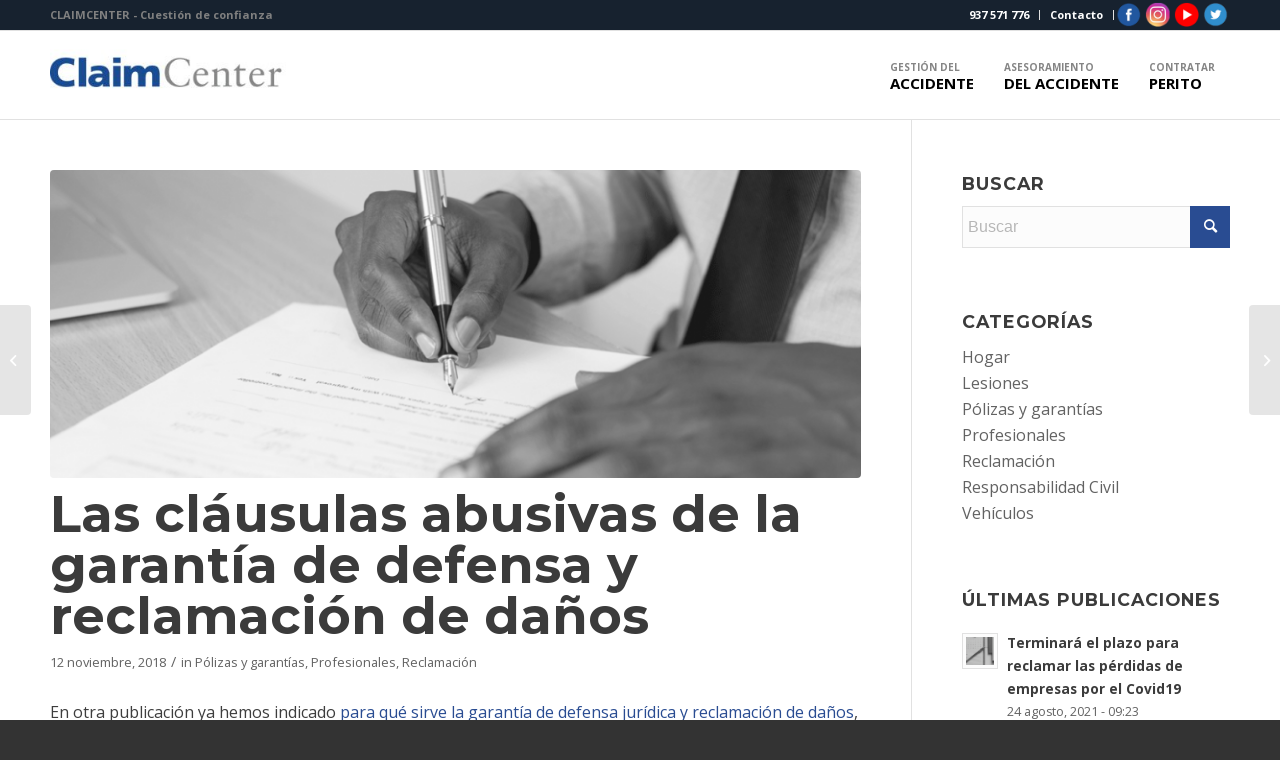

--- FILE ---
content_type: text/html; charset=UTF-8
request_url: https://www.claimcenter.com/clausula-abusiva-defensa-y-reclamacion/
body_size: 46376
content:
<!DOCTYPE html>
<html lang="es" class="html_stretched responsive av-preloader-disabled  html_header_top html_logo_left html_main_nav_header html_menu_right html_slim html_header_sticky_disabled html_header_shrinking_disabled html_header_topbar_active html_mobile_menu_tablet html_header_searchicon_disabled html_content_align_center html_header_unstick_top_disabled html_header_stretch_disabled html_av-overlay-side html_av-overlay-side-classic html_av-submenu-noclone html_entry_id_29329 av-cookies-consent-message-bar-only av-no-preview av-default-lightbox html_text_menu_active av-mobile-menu-switch-default">
<head><meta charset="UTF-8" /><script>if(navigator.userAgent.match(/MSIE|Internet Explorer/i)||navigator.userAgent.match(/Trident\/7\..*?rv:11/i)){var href=document.location.href;if(!href.match(/[?&]nowprocket/)){if(href.indexOf("?")==-1){if(href.indexOf("#")==-1){document.location.href=href+"?nowprocket=1"}else{document.location.href=href.replace("#","?nowprocket=1#")}}else{if(href.indexOf("#")==-1){document.location.href=href+"&nowprocket=1"}else{document.location.href=href.replace("#","&nowprocket=1#")}}}}</script><script>(()=>{class RocketLazyLoadScripts{constructor(){this.v="2.0.4",this.userEvents=["keydown","keyup","mousedown","mouseup","mousemove","mouseover","mouseout","touchmove","touchstart","touchend","touchcancel","wheel","click","dblclick","input"],this.attributeEvents=["onblur","onclick","oncontextmenu","ondblclick","onfocus","onmousedown","onmouseenter","onmouseleave","onmousemove","onmouseout","onmouseover","onmouseup","onmousewheel","onscroll","onsubmit"]}async t(){this.i(),this.o(),/iP(ad|hone)/.test(navigator.userAgent)&&this.h(),this.u(),this.l(this),this.m(),this.k(this),this.p(this),this._(),await Promise.all([this.R(),this.L()]),this.lastBreath=Date.now(),this.S(this),this.P(),this.D(),this.O(),this.M(),await this.C(this.delayedScripts.normal),await this.C(this.delayedScripts.defer),await this.C(this.delayedScripts.async),await this.T(),await this.F(),await this.j(),await this.A(),window.dispatchEvent(new Event("rocket-allScriptsLoaded")),this.everythingLoaded=!0,this.lastTouchEnd&&await new Promise(t=>setTimeout(t,500-Date.now()+this.lastTouchEnd)),this.I(),this.H(),this.U(),this.W()}i(){this.CSPIssue=sessionStorage.getItem("rocketCSPIssue"),document.addEventListener("securitypolicyviolation",t=>{this.CSPIssue||"script-src-elem"!==t.violatedDirective||"data"!==t.blockedURI||(this.CSPIssue=!0,sessionStorage.setItem("rocketCSPIssue",!0))},{isRocket:!0})}o(){window.addEventListener("pageshow",t=>{this.persisted=t.persisted,this.realWindowLoadedFired=!0},{isRocket:!0}),window.addEventListener("pagehide",()=>{this.onFirstUserAction=null},{isRocket:!0})}h(){let t;function e(e){t=e}window.addEventListener("touchstart",e,{isRocket:!0}),window.addEventListener("touchend",function i(o){o.changedTouches[0]&&t.changedTouches[0]&&Math.abs(o.changedTouches[0].pageX-t.changedTouches[0].pageX)<10&&Math.abs(o.changedTouches[0].pageY-t.changedTouches[0].pageY)<10&&o.timeStamp-t.timeStamp<200&&(window.removeEventListener("touchstart",e,{isRocket:!0}),window.removeEventListener("touchend",i,{isRocket:!0}),"INPUT"===o.target.tagName&&"text"===o.target.type||(o.target.dispatchEvent(new TouchEvent("touchend",{target:o.target,bubbles:!0})),o.target.dispatchEvent(new MouseEvent("mouseover",{target:o.target,bubbles:!0})),o.target.dispatchEvent(new PointerEvent("click",{target:o.target,bubbles:!0,cancelable:!0,detail:1,clientX:o.changedTouches[0].clientX,clientY:o.changedTouches[0].clientY})),event.preventDefault()))},{isRocket:!0})}q(t){this.userActionTriggered||("mousemove"!==t.type||this.firstMousemoveIgnored?"keyup"===t.type||"mouseover"===t.type||"mouseout"===t.type||(this.userActionTriggered=!0,this.onFirstUserAction&&this.onFirstUserAction()):this.firstMousemoveIgnored=!0),"click"===t.type&&t.preventDefault(),t.stopPropagation(),t.stopImmediatePropagation(),"touchstart"===this.lastEvent&&"touchend"===t.type&&(this.lastTouchEnd=Date.now()),"click"===t.type&&(this.lastTouchEnd=0),this.lastEvent=t.type,t.composedPath&&t.composedPath()[0].getRootNode()instanceof ShadowRoot&&(t.rocketTarget=t.composedPath()[0]),this.savedUserEvents.push(t)}u(){this.savedUserEvents=[],this.userEventHandler=this.q.bind(this),this.userEvents.forEach(t=>window.addEventListener(t,this.userEventHandler,{passive:!1,isRocket:!0})),document.addEventListener("visibilitychange",this.userEventHandler,{isRocket:!0})}U(){this.userEvents.forEach(t=>window.removeEventListener(t,this.userEventHandler,{passive:!1,isRocket:!0})),document.removeEventListener("visibilitychange",this.userEventHandler,{isRocket:!0}),this.savedUserEvents.forEach(t=>{(t.rocketTarget||t.target).dispatchEvent(new window[t.constructor.name](t.type,t))})}m(){const t="return false",e=Array.from(this.attributeEvents,t=>"data-rocket-"+t),i="["+this.attributeEvents.join("],[")+"]",o="[data-rocket-"+this.attributeEvents.join("],[data-rocket-")+"]",s=(e,i,o)=>{o&&o!==t&&(e.setAttribute("data-rocket-"+i,o),e["rocket"+i]=new Function("event",o),e.setAttribute(i,t))};new MutationObserver(t=>{for(const n of t)"attributes"===n.type&&(n.attributeName.startsWith("data-rocket-")||this.everythingLoaded?n.attributeName.startsWith("data-rocket-")&&this.everythingLoaded&&this.N(n.target,n.attributeName.substring(12)):s(n.target,n.attributeName,n.target.getAttribute(n.attributeName))),"childList"===n.type&&n.addedNodes.forEach(t=>{if(t.nodeType===Node.ELEMENT_NODE)if(this.everythingLoaded)for(const i of[t,...t.querySelectorAll(o)])for(const t of i.getAttributeNames())e.includes(t)&&this.N(i,t.substring(12));else for(const e of[t,...t.querySelectorAll(i)])for(const t of e.getAttributeNames())this.attributeEvents.includes(t)&&s(e,t,e.getAttribute(t))})}).observe(document,{subtree:!0,childList:!0,attributeFilter:[...this.attributeEvents,...e]})}I(){this.attributeEvents.forEach(t=>{document.querySelectorAll("[data-rocket-"+t+"]").forEach(e=>{this.N(e,t)})})}N(t,e){const i=t.getAttribute("data-rocket-"+e);i&&(t.setAttribute(e,i),t.removeAttribute("data-rocket-"+e))}k(t){Object.defineProperty(HTMLElement.prototype,"onclick",{get(){return this.rocketonclick||null},set(e){this.rocketonclick=e,this.setAttribute(t.everythingLoaded?"onclick":"data-rocket-onclick","this.rocketonclick(event)")}})}S(t){function e(e,i){let o=e[i];e[i]=null,Object.defineProperty(e,i,{get:()=>o,set(s){t.everythingLoaded?o=s:e["rocket"+i]=o=s}})}e(document,"onreadystatechange"),e(window,"onload"),e(window,"onpageshow");try{Object.defineProperty(document,"readyState",{get:()=>t.rocketReadyState,set(e){t.rocketReadyState=e},configurable:!0}),document.readyState="loading"}catch(t){console.log("WPRocket DJE readyState conflict, bypassing")}}l(t){this.originalAddEventListener=EventTarget.prototype.addEventListener,this.originalRemoveEventListener=EventTarget.prototype.removeEventListener,this.savedEventListeners=[],EventTarget.prototype.addEventListener=function(e,i,o){o&&o.isRocket||!t.B(e,this)&&!t.userEvents.includes(e)||t.B(e,this)&&!t.userActionTriggered||e.startsWith("rocket-")||t.everythingLoaded?t.originalAddEventListener.call(this,e,i,o):(t.savedEventListeners.push({target:this,remove:!1,type:e,func:i,options:o}),"mouseenter"!==e&&"mouseleave"!==e||t.originalAddEventListener.call(this,e,t.savedUserEvents.push,o))},EventTarget.prototype.removeEventListener=function(e,i,o){o&&o.isRocket||!t.B(e,this)&&!t.userEvents.includes(e)||t.B(e,this)&&!t.userActionTriggered||e.startsWith("rocket-")||t.everythingLoaded?t.originalRemoveEventListener.call(this,e,i,o):t.savedEventListeners.push({target:this,remove:!0,type:e,func:i,options:o})}}J(t,e){this.savedEventListeners=this.savedEventListeners.filter(i=>{let o=i.type,s=i.target||window;return e!==o||t!==s||(this.B(o,s)&&(i.type="rocket-"+o),this.$(i),!1)})}H(){EventTarget.prototype.addEventListener=this.originalAddEventListener,EventTarget.prototype.removeEventListener=this.originalRemoveEventListener,this.savedEventListeners.forEach(t=>this.$(t))}$(t){t.remove?this.originalRemoveEventListener.call(t.target,t.type,t.func,t.options):this.originalAddEventListener.call(t.target,t.type,t.func,t.options)}p(t){let e;function i(e){return t.everythingLoaded?e:e.split(" ").map(t=>"load"===t||t.startsWith("load.")?"rocket-jquery-load":t).join(" ")}function o(o){function s(e){const s=o.fn[e];o.fn[e]=o.fn.init.prototype[e]=function(){return this[0]===window&&t.userActionTriggered&&("string"==typeof arguments[0]||arguments[0]instanceof String?arguments[0]=i(arguments[0]):"object"==typeof arguments[0]&&Object.keys(arguments[0]).forEach(t=>{const e=arguments[0][t];delete arguments[0][t],arguments[0][i(t)]=e})),s.apply(this,arguments),this}}if(o&&o.fn&&!t.allJQueries.includes(o)){const e={DOMContentLoaded:[],"rocket-DOMContentLoaded":[]};for(const t in e)document.addEventListener(t,()=>{e[t].forEach(t=>t())},{isRocket:!0});o.fn.ready=o.fn.init.prototype.ready=function(i){function s(){parseInt(o.fn.jquery)>2?setTimeout(()=>i.bind(document)(o)):i.bind(document)(o)}return"function"==typeof i&&(t.realDomReadyFired?!t.userActionTriggered||t.fauxDomReadyFired?s():e["rocket-DOMContentLoaded"].push(s):e.DOMContentLoaded.push(s)),o([])},s("on"),s("one"),s("off"),t.allJQueries.push(o)}e=o}t.allJQueries=[],o(window.jQuery),Object.defineProperty(window,"jQuery",{get:()=>e,set(t){o(t)}})}P(){const t=new Map;document.write=document.writeln=function(e){const i=document.currentScript,o=document.createRange(),s=i.parentElement;let n=t.get(i);void 0===n&&(n=i.nextSibling,t.set(i,n));const c=document.createDocumentFragment();o.setStart(c,0),c.appendChild(o.createContextualFragment(e)),s.insertBefore(c,n)}}async R(){return new Promise(t=>{this.userActionTriggered?t():this.onFirstUserAction=t})}async L(){return new Promise(t=>{document.addEventListener("DOMContentLoaded",()=>{this.realDomReadyFired=!0,t()},{isRocket:!0})})}async j(){return this.realWindowLoadedFired?Promise.resolve():new Promise(t=>{window.addEventListener("load",t,{isRocket:!0})})}M(){this.pendingScripts=[];this.scriptsMutationObserver=new MutationObserver(t=>{for(const e of t)e.addedNodes.forEach(t=>{"SCRIPT"!==t.tagName||t.noModule||t.isWPRocket||this.pendingScripts.push({script:t,promise:new Promise(e=>{const i=()=>{const i=this.pendingScripts.findIndex(e=>e.script===t);i>=0&&this.pendingScripts.splice(i,1),e()};t.addEventListener("load",i,{isRocket:!0}),t.addEventListener("error",i,{isRocket:!0}),setTimeout(i,1e3)})})})}),this.scriptsMutationObserver.observe(document,{childList:!0,subtree:!0})}async F(){await this.X(),this.pendingScripts.length?(await this.pendingScripts[0].promise,await this.F()):this.scriptsMutationObserver.disconnect()}D(){this.delayedScripts={normal:[],async:[],defer:[]},document.querySelectorAll("script[type$=rocketlazyloadscript]").forEach(t=>{t.hasAttribute("data-rocket-src")?t.hasAttribute("async")&&!1!==t.async?this.delayedScripts.async.push(t):t.hasAttribute("defer")&&!1!==t.defer||"module"===t.getAttribute("data-rocket-type")?this.delayedScripts.defer.push(t):this.delayedScripts.normal.push(t):this.delayedScripts.normal.push(t)})}async _(){await this.L();let t=[];document.querySelectorAll("script[type$=rocketlazyloadscript][data-rocket-src]").forEach(e=>{let i=e.getAttribute("data-rocket-src");if(i&&!i.startsWith("data:")){i.startsWith("//")&&(i=location.protocol+i);try{const o=new URL(i).origin;o!==location.origin&&t.push({src:o,crossOrigin:e.crossOrigin||"module"===e.getAttribute("data-rocket-type")})}catch(t){}}}),t=[...new Map(t.map(t=>[JSON.stringify(t),t])).values()],this.Y(t,"preconnect")}async G(t){if(await this.K(),!0!==t.noModule||!("noModule"in HTMLScriptElement.prototype))return new Promise(e=>{let i;function o(){(i||t).setAttribute("data-rocket-status","executed"),e()}try{if(navigator.userAgent.includes("Firefox/")||""===navigator.vendor||this.CSPIssue)i=document.createElement("script"),[...t.attributes].forEach(t=>{let e=t.nodeName;"type"!==e&&("data-rocket-type"===e&&(e="type"),"data-rocket-src"===e&&(e="src"),i.setAttribute(e,t.nodeValue))}),t.text&&(i.text=t.text),t.nonce&&(i.nonce=t.nonce),i.hasAttribute("src")?(i.addEventListener("load",o,{isRocket:!0}),i.addEventListener("error",()=>{i.setAttribute("data-rocket-status","failed-network"),e()},{isRocket:!0}),setTimeout(()=>{i.isConnected||e()},1)):(i.text=t.text,o()),i.isWPRocket=!0,t.parentNode.replaceChild(i,t);else{const i=t.getAttribute("data-rocket-type"),s=t.getAttribute("data-rocket-src");i?(t.type=i,t.removeAttribute("data-rocket-type")):t.removeAttribute("type"),t.addEventListener("load",o,{isRocket:!0}),t.addEventListener("error",i=>{this.CSPIssue&&i.target.src.startsWith("data:")?(console.log("WPRocket: CSP fallback activated"),t.removeAttribute("src"),this.G(t).then(e)):(t.setAttribute("data-rocket-status","failed-network"),e())},{isRocket:!0}),s?(t.fetchPriority="high",t.removeAttribute("data-rocket-src"),t.src=s):t.src="data:text/javascript;base64,"+window.btoa(unescape(encodeURIComponent(t.text)))}}catch(i){t.setAttribute("data-rocket-status","failed-transform"),e()}});t.setAttribute("data-rocket-status","skipped")}async C(t){const e=t.shift();return e?(e.isConnected&&await this.G(e),this.C(t)):Promise.resolve()}O(){this.Y([...this.delayedScripts.normal,...this.delayedScripts.defer,...this.delayedScripts.async],"preload")}Y(t,e){this.trash=this.trash||[];let i=!0;var o=document.createDocumentFragment();t.forEach(t=>{const s=t.getAttribute&&t.getAttribute("data-rocket-src")||t.src;if(s&&!s.startsWith("data:")){const n=document.createElement("link");n.href=s,n.rel=e,"preconnect"!==e&&(n.as="script",n.fetchPriority=i?"high":"low"),t.getAttribute&&"module"===t.getAttribute("data-rocket-type")&&(n.crossOrigin=!0),t.crossOrigin&&(n.crossOrigin=t.crossOrigin),t.integrity&&(n.integrity=t.integrity),t.nonce&&(n.nonce=t.nonce),o.appendChild(n),this.trash.push(n),i=!1}}),document.head.appendChild(o)}W(){this.trash.forEach(t=>t.remove())}async T(){try{document.readyState="interactive"}catch(t){}this.fauxDomReadyFired=!0;try{await this.K(),this.J(document,"readystatechange"),document.dispatchEvent(new Event("rocket-readystatechange")),await this.K(),document.rocketonreadystatechange&&document.rocketonreadystatechange(),await this.K(),this.J(document,"DOMContentLoaded"),document.dispatchEvent(new Event("rocket-DOMContentLoaded")),await this.K(),this.J(window,"DOMContentLoaded"),window.dispatchEvent(new Event("rocket-DOMContentLoaded"))}catch(t){console.error(t)}}async A(){try{document.readyState="complete"}catch(t){}try{await this.K(),this.J(document,"readystatechange"),document.dispatchEvent(new Event("rocket-readystatechange")),await this.K(),document.rocketonreadystatechange&&document.rocketonreadystatechange(),await this.K(),this.J(window,"load"),window.dispatchEvent(new Event("rocket-load")),await this.K(),window.rocketonload&&window.rocketonload(),await this.K(),this.allJQueries.forEach(t=>t(window).trigger("rocket-jquery-load")),await this.K(),this.J(window,"pageshow");const t=new Event("rocket-pageshow");t.persisted=this.persisted,window.dispatchEvent(t),await this.K(),window.rocketonpageshow&&window.rocketonpageshow({persisted:this.persisted})}catch(t){console.error(t)}}async K(){Date.now()-this.lastBreath>45&&(await this.X(),this.lastBreath=Date.now())}async X(){return document.hidden?new Promise(t=>setTimeout(t)):new Promise(t=>requestAnimationFrame(t))}B(t,e){return e===document&&"readystatechange"===t||(e===document&&"DOMContentLoaded"===t||(e===window&&"DOMContentLoaded"===t||(e===window&&"load"===t||e===window&&"pageshow"===t)))}static run(){(new RocketLazyLoadScripts).t()}}RocketLazyLoadScripts.run()})();</script>



<!-- mobile setting -->
<meta name="viewport" content="width=device-width, initial-scale=1">

<!-- Scripts/CSS and wp_head hook -->
<meta name='robots' content='index, follow, max-image-preview:large, max-snippet:-1, max-video-preview:-1' />
	<style>img:is([sizes="auto" i], [sizes^="auto," i]) { contain-intrinsic-size: 3000px 1500px }</style>
	
<!-- Google Tag Manager for WordPress by gtm4wp.com -->
<script data-cfasync="false" data-pagespeed-no-defer>
	var gtm4wp_datalayer_name = "dataLayer";
	var dataLayer = dataLayer || [];
</script>
<!-- End Google Tag Manager for WordPress by gtm4wp.com -->
				<script type="rocketlazyloadscript" data-rocket-type='text/javascript'>

				function avia_cookie_check_sessionStorage()
				{
					//	FF throws error when all cookies blocked !!
					var sessionBlocked = false;
					try
					{
						var test = sessionStorage.getItem( 'aviaCookieRefused' ) != null;
					}
					catch(e)
					{
						sessionBlocked = true;
					}

					var aviaCookieRefused = ! sessionBlocked ? sessionStorage.getItem( 'aviaCookieRefused' ) : null;

					var html = document.getElementsByTagName('html')[0];

					/**
					 * Set a class to avoid calls to sessionStorage
					 */
					if( sessionBlocked || aviaCookieRefused )
					{
						if( html.className.indexOf('av-cookies-session-refused') < 0 )
						{
							html.className += ' av-cookies-session-refused';
						}
					}

					if( sessionBlocked || aviaCookieRefused || document.cookie.match(/aviaCookieConsent/) )
					{
						if( html.className.indexOf('av-cookies-user-silent-accept') >= 0 )
						{
							 html.className = html.className.replace(/\bav-cookies-user-silent-accept\b/g, '');
						}
					}
				}

				avia_cookie_check_sessionStorage();

			</script>
			
	<!-- This site is optimized with the Yoast SEO plugin v26.4 - https://yoast.com/wordpress/plugins/seo/ -->
	<title>Las cláusulas abusivas de la garantía de defensa y reclamación de daños</title>
<link data-rocket-preload as="style" href="https://fonts.googleapis.com/css?family=Montserrat%3A400%2C700&#038;display=swap" rel="preload">
<link href="https://fonts.googleapis.com/css?family=Montserrat%3A400%2C700&#038;display=swap" media="print" onload="this.media=&#039;all&#039;" rel="stylesheet">
<noscript><link rel="stylesheet" href="https://fonts.googleapis.com/css?family=Montserrat%3A400%2C700&#038;display=swap"></noscript>
	<meta name="description" content="Cláusula abusiva defensa y reclamación de daños: Cómo el seguro limita esta cobertura y cómo te afecta estas limitaciones" />
	<link rel="canonical" href="https://www.claimcenter.com/clausula-abusiva-defensa-y-reclamacion/" />
	<meta property="og:locale" content="es_ES" />
	<meta property="og:type" content="article" />
	<meta property="og:title" content="Las cláusulas abusivas de la garantía de defensa y reclamación de daños" />
	<meta property="og:description" content="Cláusula abusiva defensa y reclamación de daños: Cómo el seguro limita esta cobertura y cómo te afecta estas limitaciones" />
	<meta property="og:url" content="https://www.claimcenter.com/clausula-abusiva-defensa-y-reclamacion/" />
	<meta property="og:site_name" content="ClaimCenter" />
	<meta property="article:publisher" content="https://www.facebook.com/ClaimCenterCC/" />
	<meta property="article:author" content="https://www.facebook.com/claimcentercc" />
	<meta property="article:published_time" content="2018-11-12T15:54:25+00:00" />
	<meta property="article:modified_time" content="2020-12-11T15:51:33+00:00" />
	<meta property="og:image" content="https://www.claimcenter.com/wp-content/uploads/2018/11/Cláusula-abusiva-defensa-y-reclamación.png" />
	<meta property="og:image:width" content="1000" />
	<meta property="og:image:height" content="450" />
	<meta property="og:image:type" content="image/png" />
	<meta name="author" content="ClaimCenter" />
	<meta name="twitter:card" content="summary_large_image" />
	<meta name="twitter:creator" content="@ClaimCenterCC" />
	<meta name="twitter:site" content="@ClaimCenterCC" />
	<meta name="twitter:label1" content="Escrito por" />
	<meta name="twitter:data1" content="ClaimCenter" />
	<meta name="twitter:label2" content="Tiempo de lectura" />
	<meta name="twitter:data2" content="3 minutos" />
	<script type="application/ld+json" class="yoast-schema-graph">{"@context":"https://schema.org","@graph":[{"@type":"Article","@id":"https://www.claimcenter.com/clausula-abusiva-defensa-y-reclamacion/#article","isPartOf":{"@id":"https://www.claimcenter.com/clausula-abusiva-defensa-y-reclamacion/"},"author":{"name":"ClaimCenter","@id":"https://www.claimcenter.com/#/schema/person/f1ec839ccc5c37152fb77d49f222e92b"},"headline":"Las cláusulas abusivas de la garantía de defensa y reclamación de daños","datePublished":"2018-11-12T15:54:25+00:00","dateModified":"2020-12-11T15:51:33+00:00","mainEntityOfPage":{"@id":"https://www.claimcenter.com/clausula-abusiva-defensa-y-reclamacion/"},"wordCount":580,"commentCount":73,"publisher":{"@id":"https://www.claimcenter.com/#organization"},"image":{"@id":"https://www.claimcenter.com/clausula-abusiva-defensa-y-reclamacion/#primaryimage"},"thumbnailUrl":"https://www.claimcenter.com/wp-content/uploads/2018/11/Cláusula-abusiva-defensa-y-reclamación.png","articleSection":["Pólizas y garantías","Profesionales","Reclamación"],"inLanguage":"es","potentialAction":[{"@type":"CommentAction","name":"Comment","target":["https://www.claimcenter.com/clausula-abusiva-defensa-y-reclamacion/#respond"]}]},{"@type":"WebPage","@id":"https://www.claimcenter.com/clausula-abusiva-defensa-y-reclamacion/","url":"https://www.claimcenter.com/clausula-abusiva-defensa-y-reclamacion/","name":"Las cláusulas abusivas de la garantía de defensa y reclamación de daños","isPartOf":{"@id":"https://www.claimcenter.com/#website"},"primaryImageOfPage":{"@id":"https://www.claimcenter.com/clausula-abusiva-defensa-y-reclamacion/#primaryimage"},"image":{"@id":"https://www.claimcenter.com/clausula-abusiva-defensa-y-reclamacion/#primaryimage"},"thumbnailUrl":"https://www.claimcenter.com/wp-content/uploads/2018/11/Cláusula-abusiva-defensa-y-reclamación.png","datePublished":"2018-11-12T15:54:25+00:00","dateModified":"2020-12-11T15:51:33+00:00","description":"Cláusula abusiva defensa y reclamación de daños: Cómo el seguro limita esta cobertura y cómo te afecta estas limitaciones","breadcrumb":{"@id":"https://www.claimcenter.com/clausula-abusiva-defensa-y-reclamacion/#breadcrumb"},"inLanguage":"es","potentialAction":[{"@type":"ReadAction","target":["https://www.claimcenter.com/clausula-abusiva-defensa-y-reclamacion/"]}]},{"@type":"ImageObject","inLanguage":"es","@id":"https://www.claimcenter.com/clausula-abusiva-defensa-y-reclamacion/#primaryimage","url":"https://www.claimcenter.com/wp-content/uploads/2018/11/Cláusula-abusiva-defensa-y-reclamación.png","contentUrl":"https://www.claimcenter.com/wp-content/uploads/2018/11/Cláusula-abusiva-defensa-y-reclamación.png","width":1000,"height":450,"caption":"persona firmando cláusula abusiva defensa y reclamación"},{"@type":"BreadcrumbList","@id":"https://www.claimcenter.com/clausula-abusiva-defensa-y-reclamacion/#breadcrumb","itemListElement":[{"@type":"ListItem","position":1,"name":"Inicio","item":"https://www.claimcenter.com/inicio/"},{"@type":"ListItem","position":2,"name":"Las cláusulas abusivas de la garantía de defensa y reclamación de daños"}]},{"@type":"WebSite","@id":"https://www.claimcenter.com/#website","url":"https://www.claimcenter.com/","name":"ClaimCenter","description":"Especializados en gestión y reclamación de siniestros con las compañías de #seguros, con el objetivo de que obtengas la indemnización que te mereces","publisher":{"@id":"https://www.claimcenter.com/#organization"},"potentialAction":[{"@type":"SearchAction","target":{"@type":"EntryPoint","urlTemplate":"https://www.claimcenter.com/?s={search_term_string}"},"query-input":{"@type":"PropertyValueSpecification","valueRequired":true,"valueName":"search_term_string"}}],"inLanguage":"es"},{"@type":"Organization","@id":"https://www.claimcenter.com/#organization","name":"ClaimCenter","url":"https://www.claimcenter.com/","logo":{"@type":"ImageObject","inLanguage":"es","@id":"https://www.claimcenter.com/#/schema/logo/image/","url":"https://www.claimcenter.com/wp-content/uploads/2021/07/Reclamar-al-seguro-Claimcenter-Logo.jpg","contentUrl":"https://www.claimcenter.com/wp-content/uploads/2021/07/Reclamar-al-seguro-Claimcenter-Logo.jpg","width":476,"height":215,"caption":"ClaimCenter"},"image":{"@id":"https://www.claimcenter.com/#/schema/logo/image/"},"sameAs":["https://www.facebook.com/ClaimCenterCC/","https://x.com/ClaimCenterCC","https://www.instagram.com/claimcentercc","https://www.linkedin.com/company/claim-center-sl","https://www.youtube.com/claimcenter"]},{"@type":"Person","@id":"https://www.claimcenter.com/#/schema/person/f1ec839ccc5c37152fb77d49f222e92b","name":"ClaimCenter","image":{"@type":"ImageObject","inLanguage":"es","@id":"https://www.claimcenter.com/#/schema/person/image/","url":"https://secure.gravatar.com/avatar/2aff9f4381d40ace8b49b78c2d93b8d1?s=96&d=mm&r=g","contentUrl":"https://secure.gravatar.com/avatar/2aff9f4381d40ace8b49b78c2d93b8d1?s=96&d=mm&r=g","caption":"ClaimCenter"},"sameAs":["https://www.claimcenter.com","https://www.facebook.com/claimcentercc","https://x.com/ClaimCenterCC"]}]}</script>
	<!-- / Yoast SEO plugin. -->


<link rel='dns-prefetch' href='//maxcdn.bootstrapcdn.com' />
<link href='https://fonts.gstatic.com' crossorigin rel='preconnect' />
<link rel="alternate" type="application/rss+xml" title="ClaimCenter &raquo; Feed" href="https://www.claimcenter.com/feed/" />
<link rel="alternate" type="application/rss+xml" title="ClaimCenter &raquo; Feed de los comentarios" href="https://www.claimcenter.com/comments/feed/" />
<link rel="alternate" type="application/rss+xml" title="ClaimCenter &raquo; Comentario Las cláusulas abusivas de la garantía de defensa y reclamación de daños del feed" href="https://www.claimcenter.com/clausula-abusiva-defensa-y-reclamacion/feed/" />
<link data-minify="1" rel='stylesheet' id='avia-grid-css' href='https://www.claimcenter.com/wp-content/cache/min/1/wp-content/themes/enfold/css/grid.css?ver=1700671008' type='text/css' media='all' />
<link data-minify="1" rel='stylesheet' id='avia-base-css' href='https://www.claimcenter.com/wp-content/cache/min/1/wp-content/themes/enfold/css/base.css?ver=1700671008' type='text/css' media='all' />
<link data-minify="1" rel='stylesheet' id='avia-layout-css' href='https://www.claimcenter.com/wp-content/cache/min/1/wp-content/themes/enfold/css/layout.css?ver=1700671008' type='text/css' media='all' />
<link data-minify="1" rel='stylesheet' id='avia-module-blog-css' href='https://www.claimcenter.com/wp-content/cache/min/1/wp-content/themes/enfold/config-templatebuilder/avia-shortcodes/blog/blog.css?ver=1700671008' type='text/css' media='all' />
<link data-minify="1" rel='stylesheet' id='avia-module-postslider-css' href='https://www.claimcenter.com/wp-content/cache/min/1/wp-content/themes/enfold/config-templatebuilder/avia-shortcodes/postslider/postslider.css?ver=1700671008' type='text/css' media='all' />
<link data-minify="1" rel='stylesheet' id='avia-module-button-css' href='https://www.claimcenter.com/wp-content/cache/min/1/wp-content/themes/enfold/config-templatebuilder/avia-shortcodes/buttons/buttons.css?ver=1700671008' type='text/css' media='all' />
<link data-minify="1" rel='stylesheet' id='avia-module-comments-css' href='https://www.claimcenter.com/wp-content/cache/min/1/wp-content/themes/enfold/config-templatebuilder/avia-shortcodes/comments/comments.css?ver=1700671008' type='text/css' media='all' />
<link data-minify="1" rel='stylesheet' id='avia-module-contact-css' href='https://www.claimcenter.com/wp-content/cache/min/1/wp-content/themes/enfold/config-templatebuilder/avia-shortcodes/contact/contact.css?ver=1700671008' type='text/css' media='all' />
<link data-minify="1" rel='stylesheet' id='avia-module-dynamic-field-css' href='https://www.claimcenter.com/wp-content/cache/min/1/wp-content/themes/enfold/config-templatebuilder/avia-shortcodes/dynamic_field/dynamic_field.css?ver=1731939615' type='text/css' media='all' />
<link data-minify="1" rel='stylesheet' id='avia-module-slideshow-css' href='https://www.claimcenter.com/wp-content/cache/min/1/wp-content/themes/enfold/config-templatebuilder/avia-shortcodes/slideshow/slideshow.css?ver=1700671008' type='text/css' media='all' />
<link data-minify="1" rel='stylesheet' id='avia-module-gallery-css' href='https://www.claimcenter.com/wp-content/cache/min/1/wp-content/themes/enfold/config-templatebuilder/avia-shortcodes/gallery/gallery.css?ver=1700671008' type='text/css' media='all' />
<link data-minify="1" rel='stylesheet' id='avia-module-gridrow-css' href='https://www.claimcenter.com/wp-content/cache/min/1/wp-content/themes/enfold/config-templatebuilder/avia-shortcodes/grid_row/grid_row.css?ver=1700671008' type='text/css' media='all' />
<link data-minify="1" rel='stylesheet' id='avia-module-heading-css' href='https://www.claimcenter.com/wp-content/cache/min/1/wp-content/themes/enfold/config-templatebuilder/avia-shortcodes/heading/heading.css?ver=1700671008' type='text/css' media='all' />
<link data-minify="1" rel='stylesheet' id='avia-module-hr-css' href='https://www.claimcenter.com/wp-content/cache/min/1/wp-content/themes/enfold/config-templatebuilder/avia-shortcodes/hr/hr.css?ver=1700671008' type='text/css' media='all' />
<link data-minify="1" rel='stylesheet' id='avia-module-icon-css' href='https://www.claimcenter.com/wp-content/cache/min/1/wp-content/themes/enfold/config-templatebuilder/avia-shortcodes/icon/icon.css?ver=1700671008' type='text/css' media='all' />
<link data-minify="1" rel='stylesheet' id='avia-module-iconbox-css' href='https://www.claimcenter.com/wp-content/cache/min/1/wp-content/themes/enfold/config-templatebuilder/avia-shortcodes/iconbox/iconbox.css?ver=1700671008' type='text/css' media='all' />
<link data-minify="1" rel='stylesheet' id='avia-module-iconlist-css' href='https://www.claimcenter.com/wp-content/cache/min/1/wp-content/themes/enfold/config-templatebuilder/avia-shortcodes/iconlist/iconlist.css?ver=1700671008' type='text/css' media='all' />
<link data-minify="1" rel='stylesheet' id='avia-module-image-css' href='https://www.claimcenter.com/wp-content/cache/min/1/wp-content/themes/enfold/config-templatebuilder/avia-shortcodes/image/image.css?ver=1700671008' type='text/css' media='all' />
<link data-minify="1" rel='stylesheet' id='avia-module-promobox-css' href='https://www.claimcenter.com/wp-content/cache/min/1/wp-content/themes/enfold/config-templatebuilder/avia-shortcodes/promobox/promobox.css?ver=1700671008' type='text/css' media='all' />
<link data-minify="1" rel='stylesheet' id='avia-module-social-css' href='https://www.claimcenter.com/wp-content/cache/min/1/wp-content/themes/enfold/config-templatebuilder/avia-shortcodes/social_share/social_share.css?ver=1700671008' type='text/css' media='all' />
<link data-minify="1" rel='stylesheet' id='avia-module-tabs-css' href='https://www.claimcenter.com/wp-content/cache/min/1/wp-content/themes/enfold/config-templatebuilder/avia-shortcodes/tabs/tabs.css?ver=1700671008' type='text/css' media='all' />
<link data-minify="1" rel='stylesheet' id='avia-module-video-css' href='https://www.claimcenter.com/wp-content/cache/min/1/wp-content/themes/enfold/config-templatebuilder/avia-shortcodes/video/video.css?ver=1700671008' type='text/css' media='all' />
<style id='wp-emoji-styles-inline-css' type='text/css'>

	img.wp-smiley, img.emoji {
		display: inline !important;
		border: none !important;
		box-shadow: none !important;
		height: 1em !important;
		width: 1em !important;
		margin: 0 0.07em !important;
		vertical-align: -0.1em !important;
		background: none !important;
		padding: 0 !important;
	}
</style>
<link rel='stylesheet' id='wp-block-library-css' href='https://www.claimcenter.com/wp-includes/css/dist/block-library/style.min.css?ver=6.7.4' type='text/css' media='all' />
<style id='jetpack-sharing-buttons-style-inline-css' type='text/css'>
.jetpack-sharing-buttons__services-list{display:flex;flex-direction:row;flex-wrap:wrap;gap:0;list-style-type:none;margin:5px;padding:0}.jetpack-sharing-buttons__services-list.has-small-icon-size{font-size:12px}.jetpack-sharing-buttons__services-list.has-normal-icon-size{font-size:16px}.jetpack-sharing-buttons__services-list.has-large-icon-size{font-size:24px}.jetpack-sharing-buttons__services-list.has-huge-icon-size{font-size:36px}@media print{.jetpack-sharing-buttons__services-list{display:none!important}}.editor-styles-wrapper .wp-block-jetpack-sharing-buttons{gap:0;padding-inline-start:0}ul.jetpack-sharing-buttons__services-list.has-background{padding:1.25em 2.375em}
</style>
<style id='joinchat-button-style-inline-css' type='text/css'>
.wp-block-joinchat-button{border:none!important;text-align:center}.wp-block-joinchat-button figure{display:table;margin:0 auto;padding:0}.wp-block-joinchat-button figcaption{font:normal normal 400 .6em/2em var(--wp--preset--font-family--system-font,sans-serif);margin:0;padding:0}.wp-block-joinchat-button .joinchat-button__qr{background-color:#fff;border:6px solid #25d366;border-radius:30px;box-sizing:content-box;display:block;height:200px;margin:auto;overflow:hidden;padding:10px;width:200px}.wp-block-joinchat-button .joinchat-button__qr canvas,.wp-block-joinchat-button .joinchat-button__qr img{display:block;margin:auto}.wp-block-joinchat-button .joinchat-button__link{align-items:center;background-color:#25d366;border:6px solid #25d366;border-radius:30px;display:inline-flex;flex-flow:row nowrap;justify-content:center;line-height:1.25em;margin:0 auto;text-decoration:none}.wp-block-joinchat-button .joinchat-button__link:before{background:transparent var(--joinchat-ico) no-repeat center;background-size:100%;content:"";display:block;height:1.5em;margin:-.75em .75em -.75em 0;width:1.5em}.wp-block-joinchat-button figure+.joinchat-button__link{margin-top:10px}@media (orientation:landscape)and (min-height:481px),(orientation:portrait)and (min-width:481px){.wp-block-joinchat-button.joinchat-button--qr-only figure+.joinchat-button__link{display:none}}@media (max-width:480px),(orientation:landscape)and (max-height:480px){.wp-block-joinchat-button figure{display:none}}

</style>
<style id='global-styles-inline-css' type='text/css'>
:root{--wp--preset--aspect-ratio--square: 1;--wp--preset--aspect-ratio--4-3: 4/3;--wp--preset--aspect-ratio--3-4: 3/4;--wp--preset--aspect-ratio--3-2: 3/2;--wp--preset--aspect-ratio--2-3: 2/3;--wp--preset--aspect-ratio--16-9: 16/9;--wp--preset--aspect-ratio--9-16: 9/16;--wp--preset--color--black: #000000;--wp--preset--color--cyan-bluish-gray: #abb8c3;--wp--preset--color--white: #ffffff;--wp--preset--color--pale-pink: #f78da7;--wp--preset--color--vivid-red: #cf2e2e;--wp--preset--color--luminous-vivid-orange: #ff6900;--wp--preset--color--luminous-vivid-amber: #fcb900;--wp--preset--color--light-green-cyan: #7bdcb5;--wp--preset--color--vivid-green-cyan: #00d084;--wp--preset--color--pale-cyan-blue: #8ed1fc;--wp--preset--color--vivid-cyan-blue: #0693e3;--wp--preset--color--vivid-purple: #9b51e0;--wp--preset--color--metallic-red: #b02b2c;--wp--preset--color--maximum-yellow-red: #edae44;--wp--preset--color--yellow-sun: #eeee22;--wp--preset--color--palm-leaf: #83a846;--wp--preset--color--aero: #7bb0e7;--wp--preset--color--old-lavender: #745f7e;--wp--preset--color--steel-teal: #5f8789;--wp--preset--color--raspberry-pink: #d65799;--wp--preset--color--medium-turquoise: #4ecac2;--wp--preset--gradient--vivid-cyan-blue-to-vivid-purple: linear-gradient(135deg,rgba(6,147,227,1) 0%,rgb(155,81,224) 100%);--wp--preset--gradient--light-green-cyan-to-vivid-green-cyan: linear-gradient(135deg,rgb(122,220,180) 0%,rgb(0,208,130) 100%);--wp--preset--gradient--luminous-vivid-amber-to-luminous-vivid-orange: linear-gradient(135deg,rgba(252,185,0,1) 0%,rgba(255,105,0,1) 100%);--wp--preset--gradient--luminous-vivid-orange-to-vivid-red: linear-gradient(135deg,rgba(255,105,0,1) 0%,rgb(207,46,46) 100%);--wp--preset--gradient--very-light-gray-to-cyan-bluish-gray: linear-gradient(135deg,rgb(238,238,238) 0%,rgb(169,184,195) 100%);--wp--preset--gradient--cool-to-warm-spectrum: linear-gradient(135deg,rgb(74,234,220) 0%,rgb(151,120,209) 20%,rgb(207,42,186) 40%,rgb(238,44,130) 60%,rgb(251,105,98) 80%,rgb(254,248,76) 100%);--wp--preset--gradient--blush-light-purple: linear-gradient(135deg,rgb(255,206,236) 0%,rgb(152,150,240) 100%);--wp--preset--gradient--blush-bordeaux: linear-gradient(135deg,rgb(254,205,165) 0%,rgb(254,45,45) 50%,rgb(107,0,62) 100%);--wp--preset--gradient--luminous-dusk: linear-gradient(135deg,rgb(255,203,112) 0%,rgb(199,81,192) 50%,rgb(65,88,208) 100%);--wp--preset--gradient--pale-ocean: linear-gradient(135deg,rgb(255,245,203) 0%,rgb(182,227,212) 50%,rgb(51,167,181) 100%);--wp--preset--gradient--electric-grass: linear-gradient(135deg,rgb(202,248,128) 0%,rgb(113,206,126) 100%);--wp--preset--gradient--midnight: linear-gradient(135deg,rgb(2,3,129) 0%,rgb(40,116,252) 100%);--wp--preset--font-size--small: 1rem;--wp--preset--font-size--medium: 1.125rem;--wp--preset--font-size--large: 1.75rem;--wp--preset--font-size--x-large: clamp(1.75rem, 3vw, 2.25rem);--wp--preset--spacing--20: 0.44rem;--wp--preset--spacing--30: 0.67rem;--wp--preset--spacing--40: 1rem;--wp--preset--spacing--50: 1.5rem;--wp--preset--spacing--60: 2.25rem;--wp--preset--spacing--70: 3.38rem;--wp--preset--spacing--80: 5.06rem;--wp--preset--shadow--natural: 6px 6px 9px rgba(0, 0, 0, 0.2);--wp--preset--shadow--deep: 12px 12px 50px rgba(0, 0, 0, 0.4);--wp--preset--shadow--sharp: 6px 6px 0px rgba(0, 0, 0, 0.2);--wp--preset--shadow--outlined: 6px 6px 0px -3px rgba(255, 255, 255, 1), 6px 6px rgba(0, 0, 0, 1);--wp--preset--shadow--crisp: 6px 6px 0px rgba(0, 0, 0, 1);}:root { --wp--style--global--content-size: 800px;--wp--style--global--wide-size: 1130px; }:where(body) { margin: 0; }.wp-site-blocks > .alignleft { float: left; margin-right: 2em; }.wp-site-blocks > .alignright { float: right; margin-left: 2em; }.wp-site-blocks > .aligncenter { justify-content: center; margin-left: auto; margin-right: auto; }:where(.is-layout-flex){gap: 0.5em;}:where(.is-layout-grid){gap: 0.5em;}.is-layout-flow > .alignleft{float: left;margin-inline-start: 0;margin-inline-end: 2em;}.is-layout-flow > .alignright{float: right;margin-inline-start: 2em;margin-inline-end: 0;}.is-layout-flow > .aligncenter{margin-left: auto !important;margin-right: auto !important;}.is-layout-constrained > .alignleft{float: left;margin-inline-start: 0;margin-inline-end: 2em;}.is-layout-constrained > .alignright{float: right;margin-inline-start: 2em;margin-inline-end: 0;}.is-layout-constrained > .aligncenter{margin-left: auto !important;margin-right: auto !important;}.is-layout-constrained > :where(:not(.alignleft):not(.alignright):not(.alignfull)){max-width: var(--wp--style--global--content-size);margin-left: auto !important;margin-right: auto !important;}.is-layout-constrained > .alignwide{max-width: var(--wp--style--global--wide-size);}body .is-layout-flex{display: flex;}.is-layout-flex{flex-wrap: wrap;align-items: center;}.is-layout-flex > :is(*, div){margin: 0;}body .is-layout-grid{display: grid;}.is-layout-grid > :is(*, div){margin: 0;}body{padding-top: 0px;padding-right: 0px;padding-bottom: 0px;padding-left: 0px;}a:where(:not(.wp-element-button)){text-decoration: underline;}:root :where(.wp-element-button, .wp-block-button__link){background-color: #32373c;border-width: 0;color: #fff;font-family: inherit;font-size: inherit;line-height: inherit;padding: calc(0.667em + 2px) calc(1.333em + 2px);text-decoration: none;}.has-black-color{color: var(--wp--preset--color--black) !important;}.has-cyan-bluish-gray-color{color: var(--wp--preset--color--cyan-bluish-gray) !important;}.has-white-color{color: var(--wp--preset--color--white) !important;}.has-pale-pink-color{color: var(--wp--preset--color--pale-pink) !important;}.has-vivid-red-color{color: var(--wp--preset--color--vivid-red) !important;}.has-luminous-vivid-orange-color{color: var(--wp--preset--color--luminous-vivid-orange) !important;}.has-luminous-vivid-amber-color{color: var(--wp--preset--color--luminous-vivid-amber) !important;}.has-light-green-cyan-color{color: var(--wp--preset--color--light-green-cyan) !important;}.has-vivid-green-cyan-color{color: var(--wp--preset--color--vivid-green-cyan) !important;}.has-pale-cyan-blue-color{color: var(--wp--preset--color--pale-cyan-blue) !important;}.has-vivid-cyan-blue-color{color: var(--wp--preset--color--vivid-cyan-blue) !important;}.has-vivid-purple-color{color: var(--wp--preset--color--vivid-purple) !important;}.has-metallic-red-color{color: var(--wp--preset--color--metallic-red) !important;}.has-maximum-yellow-red-color{color: var(--wp--preset--color--maximum-yellow-red) !important;}.has-yellow-sun-color{color: var(--wp--preset--color--yellow-sun) !important;}.has-palm-leaf-color{color: var(--wp--preset--color--palm-leaf) !important;}.has-aero-color{color: var(--wp--preset--color--aero) !important;}.has-old-lavender-color{color: var(--wp--preset--color--old-lavender) !important;}.has-steel-teal-color{color: var(--wp--preset--color--steel-teal) !important;}.has-raspberry-pink-color{color: var(--wp--preset--color--raspberry-pink) !important;}.has-medium-turquoise-color{color: var(--wp--preset--color--medium-turquoise) !important;}.has-black-background-color{background-color: var(--wp--preset--color--black) !important;}.has-cyan-bluish-gray-background-color{background-color: var(--wp--preset--color--cyan-bluish-gray) !important;}.has-white-background-color{background-color: var(--wp--preset--color--white) !important;}.has-pale-pink-background-color{background-color: var(--wp--preset--color--pale-pink) !important;}.has-vivid-red-background-color{background-color: var(--wp--preset--color--vivid-red) !important;}.has-luminous-vivid-orange-background-color{background-color: var(--wp--preset--color--luminous-vivid-orange) !important;}.has-luminous-vivid-amber-background-color{background-color: var(--wp--preset--color--luminous-vivid-amber) !important;}.has-light-green-cyan-background-color{background-color: var(--wp--preset--color--light-green-cyan) !important;}.has-vivid-green-cyan-background-color{background-color: var(--wp--preset--color--vivid-green-cyan) !important;}.has-pale-cyan-blue-background-color{background-color: var(--wp--preset--color--pale-cyan-blue) !important;}.has-vivid-cyan-blue-background-color{background-color: var(--wp--preset--color--vivid-cyan-blue) !important;}.has-vivid-purple-background-color{background-color: var(--wp--preset--color--vivid-purple) !important;}.has-metallic-red-background-color{background-color: var(--wp--preset--color--metallic-red) !important;}.has-maximum-yellow-red-background-color{background-color: var(--wp--preset--color--maximum-yellow-red) !important;}.has-yellow-sun-background-color{background-color: var(--wp--preset--color--yellow-sun) !important;}.has-palm-leaf-background-color{background-color: var(--wp--preset--color--palm-leaf) !important;}.has-aero-background-color{background-color: var(--wp--preset--color--aero) !important;}.has-old-lavender-background-color{background-color: var(--wp--preset--color--old-lavender) !important;}.has-steel-teal-background-color{background-color: var(--wp--preset--color--steel-teal) !important;}.has-raspberry-pink-background-color{background-color: var(--wp--preset--color--raspberry-pink) !important;}.has-medium-turquoise-background-color{background-color: var(--wp--preset--color--medium-turquoise) !important;}.has-black-border-color{border-color: var(--wp--preset--color--black) !important;}.has-cyan-bluish-gray-border-color{border-color: var(--wp--preset--color--cyan-bluish-gray) !important;}.has-white-border-color{border-color: var(--wp--preset--color--white) !important;}.has-pale-pink-border-color{border-color: var(--wp--preset--color--pale-pink) !important;}.has-vivid-red-border-color{border-color: var(--wp--preset--color--vivid-red) !important;}.has-luminous-vivid-orange-border-color{border-color: var(--wp--preset--color--luminous-vivid-orange) !important;}.has-luminous-vivid-amber-border-color{border-color: var(--wp--preset--color--luminous-vivid-amber) !important;}.has-light-green-cyan-border-color{border-color: var(--wp--preset--color--light-green-cyan) !important;}.has-vivid-green-cyan-border-color{border-color: var(--wp--preset--color--vivid-green-cyan) !important;}.has-pale-cyan-blue-border-color{border-color: var(--wp--preset--color--pale-cyan-blue) !important;}.has-vivid-cyan-blue-border-color{border-color: var(--wp--preset--color--vivid-cyan-blue) !important;}.has-vivid-purple-border-color{border-color: var(--wp--preset--color--vivid-purple) !important;}.has-metallic-red-border-color{border-color: var(--wp--preset--color--metallic-red) !important;}.has-maximum-yellow-red-border-color{border-color: var(--wp--preset--color--maximum-yellow-red) !important;}.has-yellow-sun-border-color{border-color: var(--wp--preset--color--yellow-sun) !important;}.has-palm-leaf-border-color{border-color: var(--wp--preset--color--palm-leaf) !important;}.has-aero-border-color{border-color: var(--wp--preset--color--aero) !important;}.has-old-lavender-border-color{border-color: var(--wp--preset--color--old-lavender) !important;}.has-steel-teal-border-color{border-color: var(--wp--preset--color--steel-teal) !important;}.has-raspberry-pink-border-color{border-color: var(--wp--preset--color--raspberry-pink) !important;}.has-medium-turquoise-border-color{border-color: var(--wp--preset--color--medium-turquoise) !important;}.has-vivid-cyan-blue-to-vivid-purple-gradient-background{background: var(--wp--preset--gradient--vivid-cyan-blue-to-vivid-purple) !important;}.has-light-green-cyan-to-vivid-green-cyan-gradient-background{background: var(--wp--preset--gradient--light-green-cyan-to-vivid-green-cyan) !important;}.has-luminous-vivid-amber-to-luminous-vivid-orange-gradient-background{background: var(--wp--preset--gradient--luminous-vivid-amber-to-luminous-vivid-orange) !important;}.has-luminous-vivid-orange-to-vivid-red-gradient-background{background: var(--wp--preset--gradient--luminous-vivid-orange-to-vivid-red) !important;}.has-very-light-gray-to-cyan-bluish-gray-gradient-background{background: var(--wp--preset--gradient--very-light-gray-to-cyan-bluish-gray) !important;}.has-cool-to-warm-spectrum-gradient-background{background: var(--wp--preset--gradient--cool-to-warm-spectrum) !important;}.has-blush-light-purple-gradient-background{background: var(--wp--preset--gradient--blush-light-purple) !important;}.has-blush-bordeaux-gradient-background{background: var(--wp--preset--gradient--blush-bordeaux) !important;}.has-luminous-dusk-gradient-background{background: var(--wp--preset--gradient--luminous-dusk) !important;}.has-pale-ocean-gradient-background{background: var(--wp--preset--gradient--pale-ocean) !important;}.has-electric-grass-gradient-background{background: var(--wp--preset--gradient--electric-grass) !important;}.has-midnight-gradient-background{background: var(--wp--preset--gradient--midnight) !important;}.has-small-font-size{font-size: var(--wp--preset--font-size--small) !important;}.has-medium-font-size{font-size: var(--wp--preset--font-size--medium) !important;}.has-large-font-size{font-size: var(--wp--preset--font-size--large) !important;}.has-x-large-font-size{font-size: var(--wp--preset--font-size--x-large) !important;}
:where(.wp-block-post-template.is-layout-flex){gap: 1.25em;}:where(.wp-block-post-template.is-layout-grid){gap: 1.25em;}
:where(.wp-block-columns.is-layout-flex){gap: 2em;}:where(.wp-block-columns.is-layout-grid){gap: 2em;}
:root :where(.wp-block-pullquote){font-size: 1.5em;line-height: 1.6;}
</style>
<link data-minify="1" rel='stylesheet' id='wp-review-slider-pro-public_combine-css' href='https://www.claimcenter.com/wp-content/cache/min/1/wp-content/plugins/wp-google-places-review-slider/public/css/wprev-public_combine.css?ver=1700671008' type='text/css' media='all' />
<link data-minify="1" rel='stylesheet' id='load-fa-css' href='https://www.claimcenter.com/wp-content/cache/min/1/font-awesome/4.7.0/css/font-awesome.min.css?ver=1700671008' type='text/css' media='all' />
<link data-minify="1" rel='stylesheet' id='avia-scs-css' href='https://www.claimcenter.com/wp-content/cache/min/1/wp-content/themes/enfold/css/shortcodes.css?ver=1700671008' type='text/css' media='all' />
<link data-minify="1" rel='stylesheet' id='avia-fold-unfold-css' href='https://www.claimcenter.com/wp-content/cache/min/1/wp-content/themes/enfold/css/avia-snippet-fold-unfold.css?ver=1700671008' type='text/css' media='all' />
<link rel='stylesheet' id='avia-popup-css-css' href='https://www.claimcenter.com/wp-content/themes/enfold/js/aviapopup/magnific-popup.min.css?ver=6.0.2' type='text/css' media='screen' />
<link data-minify="1" rel='stylesheet' id='avia-lightbox-css' href='https://www.claimcenter.com/wp-content/cache/min/1/wp-content/themes/enfold/css/avia-snippet-lightbox.css?ver=1700671008' type='text/css' media='screen' />
<link data-minify="1" rel='stylesheet' id='avia-widget-css-css' href='https://www.claimcenter.com/wp-content/cache/min/1/wp-content/themes/enfold/css/avia-snippet-widget.css?ver=1700671008' type='text/css' media='screen' />
<link data-minify="1" rel='stylesheet' id='avia-dynamic-css' href='https://www.claimcenter.com/wp-content/cache/min/1/wp-content/uploads/dynamic_avia/claimcenter_child.css?ver=1700671008' type='text/css' media='all' />
<link data-minify="1" rel='stylesheet' id='avia-custom-css' href='https://www.claimcenter.com/wp-content/cache/min/1/wp-content/themes/enfold/css/custom.css?ver=1700671008' type='text/css' media='all' />
<link data-minify="1" rel='stylesheet' id='avia-style-css' href='https://www.claimcenter.com/wp-content/cache/min/1/wp-content/themes/claimcenter-child/style.css?ver=1700671008' type='text/css' media='all' />
<link data-minify="1" rel='stylesheet' id='avia-cookie-css-css' href='https://www.claimcenter.com/wp-content/cache/min/1/wp-content/themes/enfold/css/avia-snippet-cookieconsent.css?ver=1700671008' type='text/css' media='screen' />
<script type="rocketlazyloadscript" data-rocket-type="text/javascript" data-rocket-src="https://www.claimcenter.com/wp-includes/js/jquery/jquery.min.js?ver=3.7.1" id="jquery-core-js" data-rocket-defer defer></script>
<script type="rocketlazyloadscript" data-rocket-type="text/javascript" data-rocket-src="https://www.claimcenter.com/wp-includes/js/jquery/jquery-migrate.min.js?ver=3.4.1" id="jquery-migrate-js" data-rocket-defer defer></script>
<script type="rocketlazyloadscript" data-minify="1" data-rocket-type="text/javascript" data-rocket-src="https://www.claimcenter.com/wp-content/cache/min/1/wp-content/themes/enfold/js/avia-js.js?ver=1700671008" id="avia-js-js" data-rocket-defer defer></script>
<script type="rocketlazyloadscript" data-minify="1" data-rocket-type="text/javascript" data-rocket-src="https://www.claimcenter.com/wp-content/cache/min/1/wp-content/themes/enfold/js/avia-compat.js?ver=1700671008" id="avia-compat-js" data-rocket-defer defer></script>
<link rel="https://api.w.org/" href="https://www.claimcenter.com/wp-json/" /><link rel="alternate" title="JSON" type="application/json" href="https://www.claimcenter.com/wp-json/wp/v2/posts/29329" /><link rel="EditURI" type="application/rsd+xml" title="RSD" href="https://www.claimcenter.com/xmlrpc.php?rsd" />
<meta name="generator" content="WordPress 6.7.4" />
<link rel='shortlink' href='https://www.claimcenter.com/?p=29329' />
<link rel="alternate" title="oEmbed (JSON)" type="application/json+oembed" href="https://www.claimcenter.com/wp-json/oembed/1.0/embed?url=https%3A%2F%2Fwww.claimcenter.com%2Fclausula-abusiva-defensa-y-reclamacion%2F" />
<link rel="alternate" title="oEmbed (XML)" type="text/xml+oembed" href="https://www.claimcenter.com/wp-json/oembed/1.0/embed?url=https%3A%2F%2Fwww.claimcenter.com%2Fclausula-abusiva-defensa-y-reclamacion%2F&#038;format=xml" />

<!-- Google Tag Manager for WordPress by gtm4wp.com -->
<!-- GTM Container placement set to footer -->
<script data-cfasync="false" data-pagespeed-no-defer type="text/javascript">
	var dataLayer_content = {"pageTitle":"Las cláusulas abusivas de la garantía de defensa y reclamación de daños","pagePostType":"post","pagePostType2":"single-post","pageCategory":["polizas-y-garantias","profesionales","reclamacion"]};
	dataLayer.push( dataLayer_content );
</script>
<script type="rocketlazyloadscript" data-cfasync="false" data-pagespeed-no-defer data-rocket-type="text/javascript">
(function(w,d,s,l,i){w[l]=w[l]||[];w[l].push({'gtm.start':
new Date().getTime(),event:'gtm.js'});var f=d.getElementsByTagName(s)[0],
j=d.createElement(s),dl=l!='dataLayer'?'&l='+l:'';j.async=true;j.src=
'//www.googletagmanager.com/gtm.js?id='+i+dl;f.parentNode.insertBefore(j,f);
})(window,document,'script','dataLayer','GTM-WFPJ93J');
</script>
<!-- End Google Tag Manager for WordPress by gtm4wp.com --><link rel="profile" href="https://gmpg.org/xfn/11" />
<link rel="alternate" type="application/rss+xml" title="ClaimCenter RSS2 Feed" href="https://www.claimcenter.com/feed/" />
<link rel="pingback" href="https://www.claimcenter.com/xmlrpc.php" />
<!--[if lt IE 9]><script src="https://www.claimcenter.com/wp-content/themes/enfold/js/html5shiv.js"></script><![endif]-->
<link rel="icon" href="/wp-content/uploads/2017/01/fav192-1.png" type="image/png">
		<style type="text/css" id="wp-custom-css">
			h1 {
	font-size: 4vw !important;
	letter-spacing: 0vw !important;
	line-height:	4vw !important;
}
@media (max-width: 640px) {
h1 {
	font-size: 5vw !important;
	letter-spacing: 1vw !important;
	line-height:	5vw !important;
}
h2 {
	font-size: 5vw !important;
	line-height:	5vw !important;
}
h3 {
	font-size: 3vw !important;
	line-height:	3vw !important;
}
}		</style>
		<style type="text/css">
		@font-face {font-family: 'entypo-fontello'; font-weight: normal; font-style: normal; font-display: auto;
		src: url('https://www.claimcenter.com/wp-content/themes/enfold/config-templatebuilder/avia-template-builder/assets/fonts/entypo-fontello.woff2') format('woff2'),
		url('https://www.claimcenter.com/wp-content/themes/enfold/config-templatebuilder/avia-template-builder/assets/fonts/entypo-fontello.woff') format('woff'),
		url('https://www.claimcenter.com/wp-content/themes/enfold/config-templatebuilder/avia-template-builder/assets/fonts/entypo-fontello.ttf') format('truetype'),
		url('https://www.claimcenter.com/wp-content/themes/enfold/config-templatebuilder/avia-template-builder/assets/fonts/entypo-fontello.svg#entypo-fontello') format('svg'),
		url('https://www.claimcenter.com/wp-content/themes/enfold/config-templatebuilder/avia-template-builder/assets/fonts/entypo-fontello.eot'),
		url('https://www.claimcenter.com/wp-content/themes/enfold/config-templatebuilder/avia-template-builder/assets/fonts/entypo-fontello.eot?#iefix') format('embedded-opentype');
		} #top .avia-font-entypo-fontello, body .avia-font-entypo-fontello, html body [data-av_iconfont='entypo-fontello']:before{ font-family: 'entypo-fontello'; }
		</style>

<!--
Debugging Info for Theme support: 

Theme: Enfold
Version: 6.0.2
Installed: enfold
AviaFramework Version: 5.6
AviaBuilder Version: 5.3
aviaElementManager Version: 1.0.1
- - - - - - - - - - -
ChildTheme: Claimcenter Child
ChildTheme Version: 1.0
ChildTheme Installed: enfold

- - - - - - - - - - -
ML:512-PU:38-PLA:15
WP:6.7.4
Compress: CSS:disabled - JS:disabled
Updates: enabled - token has changed and not verified
PLAu:13
--><noscript><style id="rocket-lazyload-nojs-css">.rll-youtube-player, [data-lazy-src]{display:none !important;}</style></noscript>
<meta name="generator" content="WP Rocket 3.20.1.2" data-wpr-features="wpr_delay_js wpr_defer_js wpr_minify_js wpr_lazyload_images wpr_lazyload_iframes wpr_minify_css wpr_preload_links wpr_desktop" /></head>

<body data-rsssl=1 id="top" class="post-template-default single single-post postid-29329 single-format-standard stretched rtl_columns av-curtain-numeric montserrat open_sans  avia-responsive-images-support" itemscope="itemscope" itemtype="https://schema.org/WebPage" >

	
	<div id='wrap_all'>

	
<header id='header' class='all_colors header_color light_bg_color  av_header_top av_logo_left av_main_nav_header av_menu_right av_slim av_header_sticky_disabled av_header_shrinking_disabled av_header_stretch_disabled av_mobile_menu_tablet av_header_searchicon_disabled av_header_unstick_top_disabled av_bottom_nav_disabled  av_header_border_disabled' data-av_shrink_factor='50' role="banner" itemscope="itemscope" itemtype="https://schema.org/WPHeader" >

		<div id='header_meta' class='container_wrap container_wrap_meta  av_secondary_right av_extra_header_active av_phone_active_left av_entry_id_29329'>

			      <div class='container'>
			      <nav class='sub_menu'  role="navigation" itemscope="itemscope" itemtype="https://schema.org/SiteNavigationElement" ><ul role="menu" class="menu" id="avia2-menu"><li role="menuitem" id="menu-item-29679" class="menu-item menu-item-type-custom menu-item-object-custom menu-item-29679"><a href="tel:937571776">937 571 776</a></li>
<li role="menuitem" id="menu-item-26120" class="menu-item menu-item-type-post_type menu-item-object-page menu-item-26120"><a href="https://www.claimcenter.com/contacto/">Contacto</a></li>
<li role="menuitem" id="menu-item-26298" class="menu-item menu-item-type-custom menu-item-object-custom menu-item-26298"><a target="_blank" href="https://www.facebook.com/ClaimCenterCC/" rel="noopener"><img src="data:image/svg+xml,%3Csvg%20xmlns='http://www.w3.org/2000/svg'%20viewBox='0%200%2025%2025'%3E%3C/svg%3E" width="25" height="25" data-lazy-src="/wp-content/uploads/2017/01/fb-1.png"><noscript><img src="/wp-content/uploads/2017/01/fb-1.png" width="25" height="25"></noscript></a></li>
<li role="menuitem" id="menu-item-37854" class="menu-item menu-item-type-custom menu-item-object-custom menu-item-37854"><a target="_blank" href="https://www.instagram.com/claimcentercc/" rel="noopener"><img src="data:image/svg+xml,%3Csvg%20xmlns='http://www.w3.org/2000/svg'%20viewBox='0%200%2025%2025'%3E%3C/svg%3E" width="25" height="25" data-lazy-src="/wp-content/uploads/2021/07/ig-3.png"><noscript><img src="/wp-content/uploads/2021/07/ig-3.png" width="25" height="25"></noscript></a></li>
<li role="menuitem" id="menu-item-37852" class="menu-item menu-item-type-custom menu-item-object-custom menu-item-37852"><a target="_blank" href="https://www.youtube.com/claimcenter" rel="noopener"><img src="data:image/svg+xml,%3Csvg%20xmlns='http://www.w3.org/2000/svg'%20viewBox='0%200%2025%2025'%3E%3C/svg%3E" width="25" height="25" data-lazy-src="/wp-content/uploads/2021/07/yt-2.png"><noscript><img src="/wp-content/uploads/2021/07/yt-2.png" width="25" height="25"></noscript></a></li>
<li role="menuitem" id="menu-item-26301" class="menu-item menu-item-type-custom menu-item-object-custom menu-item-26301"><a target="_blank" href="https://twitter.com/ClaimCenterCC" rel="noopener"><img src="data:image/svg+xml,%3Csvg%20xmlns='http://www.w3.org/2000/svg'%20viewBox='0%200%2025%2025'%3E%3C/svg%3E" width="25" height="25" data-lazy-src="/wp-content/uploads/2017/01/tw.png"><noscript><img src="/wp-content/uploads/2017/01/tw.png" width="25" height="25"></noscript></a></li>
</ul></nav><div class='phone-info with_nav'><div>CLAIMCENTER - Cuestión de confianza</div></div>			      </div>
		</div>

		<div  id='header_main' class='container_wrap container_wrap_logo'>

        <div class='container av-logo-container'><div class='inner-container'><span class='logo avia-standard-logo'><a href='https://www.claimcenter.com/' class='' aria-label='ClaimCenter' ><img src="data:image/svg+xml,%3Csvg%20xmlns='http://www.w3.org/2000/svg'%20viewBox='0%200%20300%20100'%3E%3C/svg%3E" height="100" width="300" alt='ClaimCenter' title='' data-lazy-src="/wp-content/uploads/2017/01/logo-claimcenter-300x88.jpg" /><noscript><img src="/wp-content/uploads/2017/01/logo-claimcenter-300x88.jpg" height="100" width="300" alt='ClaimCenter' title='' /></noscript></a></span><nav class='main_menu' data-selectname='Select a page'  role="navigation" itemscope="itemscope" itemtype="https://schema.org/SiteNavigationElement" ><div class="avia-menu av-main-nav-wrap"><ul role="menu" class="menu av-main-nav" id="avia-menu"><li role="menuitem" id="menu-item-162" class="menu-item menu-item-type-post_type menu-item-object-page menu-item-mega-parent  menu-item-top-level menu-item-top-level-1"><a href="https://www.claimcenter.com/gestion-del-accidente/" itemprop="url" tabindex="0"><span class="avia-bullet"></span><span class="avia-menu-text"><span class="tipo-menu-sup">GESTIÓN DEL</span>ACCIDENTE</span><span class="avia-menu-fx"><span class="avia-arrow-wrap"><span class="avia-arrow"></span></span></span></a></li>
<li role="menuitem" id="menu-item-29118" class="menu-item menu-item-type-post_type menu-item-object-page menu-item-mega-parent  menu-item-top-level menu-item-top-level-2"><a href="https://www.claimcenter.com/asesoramiento-del-accidente/" itemprop="url" tabindex="0"><span class="avia-bullet"></span><span class="avia-menu-text"><span class="tipo-menu-sup">ASESORAMIENTO</span>DEL ACCIDENTE</span><span class="avia-menu-fx"><span class="avia-arrow-wrap"><span class="avia-arrow"></span></span></span></a></li>
<li role="menuitem" id="menu-item-27550" class="menu-item menu-item-type-post_type menu-item-object-page menu-item-mega-parent  menu-item-top-level menu-item-top-level-3"><a href="https://www.claimcenter.com/servicios-perito-seguros/" itemprop="url" tabindex="0"><span class="avia-bullet"></span><span class="avia-menu-text"><span class="tipo-menu-sup">CONTRATAR</span>PERITO</span><span class="avia-menu-fx"><span class="avia-arrow-wrap"><span class="avia-arrow"></span></span></span></a></li>
<li class="av-burger-menu-main menu-item-avia-special " role="menuitem">
	        			<a href="#" aria-label="Menu" aria-hidden="false">
							<span class="av-hamburger av-hamburger--spin av-js-hamburger">
								<span class="av-hamburger-box">
						          <span class="av-hamburger-inner"></span>
						          <strong>Menu</strong>
								</span>
							</span>
							<span class="avia_hidden_link_text">Menu</span>
						</a>
	        		   </li></ul></div></nav></div> </div> 
		<!-- end container_wrap-->
		</div>
<div data-rocket-location-hash="a0499d3c0816532ba32f6b007babb01a" class="header_bg"></div>
<!-- end header -->
</header>

	<div id='main' class='all_colors' data-scroll-offset='0'>

	
		<div class='container_wrap container_wrap_first main_color sidebar_right'>

			<div class='container template-blog template-single-blog '>

				<main class='content units av-content-small alpha  av-blog-meta-author-disabled av-blog-meta-comments-disabled av-main-single'  role="main" itemscope="itemscope" itemtype="https://schema.org/Blog" >

					<article class="post-entry post-entry-type-standard post-entry-29329 post-loop-1 post-parity-odd post-entry-last single-big with-slider post-29329 post type-post status-publish format-standard has-post-thumbnail hentry category-polizas-y-garantias category-profesionales category-reclamacion"  itemscope="itemscope" itemtype="https://schema.org/BlogPosting" itemprop="blogPost" ><div class="big-preview single-big"  itemprop="image" itemscope="itemscope" itemtype="https://schema.org/ImageObject" ><a href="https://www.claimcenter.com/wp-content/uploads/2018/11/Cláusula-abusiva-defensa-y-reclamación.png" data-srcset="https://www.claimcenter.com/wp-content/uploads/2018/11/Cláusula-abusiva-defensa-y-reclamación.png 1000w, https://www.claimcenter.com/wp-content/uploads/2018/11/Cláusula-abusiva-defensa-y-reclamación-300x135.png 300w, https://www.claimcenter.com/wp-content/uploads/2018/11/Cláusula-abusiva-defensa-y-reclamación-768x346.png 768w, https://www.claimcenter.com/wp-content/uploads/2018/11/Cláusula-abusiva-defensa-y-reclamación-705x317.png 705w, https://www.claimcenter.com/wp-content/uploads/2018/11/Cláusula-abusiva-defensa-y-reclamación-450x203.png 450w" data-sizes="(max-width: 1000px) 100vw, 1000px"  title="Cláusula abusiva defensa y reclamación" ><img width="845" height="321" src="data:image/svg+xml,%3Csvg%20xmlns='http://www.w3.org/2000/svg'%20viewBox='0%200%20845%20321'%3E%3C/svg%3E" class="wp-image-29330 avia-img-lazy-loading-29330 attachment-entry_with_sidebar size-entry_with_sidebar wp-post-image" alt="persona firmando cláusula abusiva defensa y reclamación" decoding="async" data-lazy-src="https://www.claimcenter.com/wp-content/uploads/2018/11/Cláusula-abusiva-defensa-y-reclamación-845x321.png" /><noscript><img loading="lazy" width="845" height="321" src="https://www.claimcenter.com/wp-content/uploads/2018/11/Cláusula-abusiva-defensa-y-reclamación-845x321.png" class="wp-image-29330 avia-img-lazy-loading-29330 attachment-entry_with_sidebar size-entry_with_sidebar wp-post-image" alt="persona firmando cláusula abusiva defensa y reclamación" decoding="async" /></noscript></a></div><div class="blog-meta"></div><div class='entry-content-wrapper clearfix standard-content'><header class="entry-content-header"><h1 class='post-title entry-title '  itemprop="headline" >Las cláusulas abusivas de la garantía de defensa y reclamación de daños<span class="post-format-icon minor-meta"></span></h1><span class="post-meta-infos"><time class="date-container minor-meta updated"  itemprop="datePublished" datetime="2018-11-12T16:54:25+01:00" >12 noviembre, 2018</time><span class="text-sep">/</span><span class="blog-categories minor-meta">in <a href="https://www.claimcenter.com/polizas-y-garantias/" rel="tag">Pólizas y garantías</a>, <a href="https://www.claimcenter.com/profesionales/" rel="tag">Profesionales</a>, <a href="https://www.claimcenter.com/reclamacion/" rel="tag">Reclamación</a></span></span></header><div class="entry-content"  itemprop="text" ><p>En otra publicación ya hemos indicado <a href="https://www.claimcenter.com/para-que-sirve-la-garantia-defensa-y-reclamacion-juridica/" target="_blank" rel="noopener">para qué sirve la garantía de defensa jurídica y reclamación de daños</a>, pero existen cuatro condiciones abusivas que son:</p>
<p><span id="more-29329"></span></p>
<ol>
<li>Limitación del capital asegurado</li>
<li>Falta de cobertura ante el propio asegurador</li>
<li>Igualar los capitales con los profesionales externos y propios</li>
<li>Ampliación de supuestos de cobertura</li>
</ol>
<p>El <a href="https://www.boe.es/buscar/act.php?id=BOE-A-1980-22501#asetentayseis" target="_blank" rel="noopener">artículo 76 de la Ley 50/1980</a> establece que el seguro de defensa jurídica, el asegurador se obliga, dentro de los límites establecidos en la Ley y en el contrato, a <a href="https://www.claimcenter.com/seguro-paga-gestiones-extrajudiciales-y-peritos/" target="_blank" rel="noopener">hacerse cargo de los gastos</a> en que pueda incurrir el asegurado como consecuencia de su intervención en un procedimiento administrativo, judicial o arbitral, y a prestarle los servicios de asistencia jurídica judicial y extrajudicial derivados de la cobertura del seguro.</p>
<p style="text-align: center;"><a class="btn-default" href="/defensor-del-asegurado/" target="_blank" rel="noopener">RECLAMAR INDEMNIZACIÓN</a></p>
<h5>Limitación del capital asegurado</h5>
<p>Hay aseguradoras donde <strong>el capital asegurado para esta garantía es irrisorio</strong>. Su capital asegurado es de 200 €. En la mayoría de reclamaciones donde deberás contratar <a href="https://www.claimcenter.com/problema-peritos-seguros-diferencia-abogado/" class="lccsvseo_auto_link">peritos</a> y reclamadores para el proceso amistoso o extrajudicial, y abogados y procuradores para el trámite judicial, ¡no hay ni para pipas! Es una auténtica miseria y, por tanto, podríamos decir que <a href="https://www.claimcenter.com/clausulas-limitativas-delimitativas/" target="_blank" rel="noopener"><strong>se trata de una cláusula abusiva</strong></a>. Como mínimo esta garantía debe ser de 3.000 € en adelante. Todo lo que sea inferior es no dar cobertura al asegurado.</p>
<h5>Falta de cobertura ante el propio asegurador</h5>
<p>La <a href="https://www.boe.es/buscar/act.php?id=BOE-A-1980-22501" target="_blank" rel="noopener">Ley del Contrato de Seguro</a> (LCS) dice que el seguro de defensa jurídica deberá ser objeto de un contrato independiente<strong>.</strong> Por lo tanto, <strong>debe dar cobertura ante cualquier circunstancia</strong>. Entonces, ¿por qué las aseguradoras limitan el derecho del asegurado ante esta garantía de defensa jurídica y reclamación cuando el asegurado no está de acuerdo con la resolución de su propia <a href="https://www.claimcenter.com/aseguradora-seguro-para-que-sirve/" class="lccsvseo_auto_link">aseguradora</a> y le quiere reclamar? ¿Porqué no le pagan los honorarios? Simplemente porque es una cláusula que permite al asegurador «vacunarse» contra la posible reclamación de su cliente si éste no está de acuerdo con su resolución.</p>
<h5>Igualar los capitales con los profesionales externos y propios</h5>
<p>La LCS dice que <strong>el asegurado tendrá derecho a elegir libremente los profesionales</strong> que deban representarle y defenderle. Pero las aseguradoras intentan que el asegurado escoja a sus profesionales porque le salen mucho más económicos que no los «externos». El abuso está cuando resulta que, <strong>si el asegurado escoge libremente a los profesionales, tiene una suma asegurada de la mitad</strong>, por ejemplo 1.500 €, que en el caso que el asegurado escoja los profesionales de la <a href="https://www.claimcenter.com/aseguradora-seguro-para-que-sirve/" class="lccsvseo_auto_link">aseguradora</a>, en cuyo caso tendrá 3.000 € de capital asegurado. Si un asegurado paga prima por 3.000 € debe tener el mismo capital tanto en el caso escoja los profesionales de la <a href="https://www.claimcenter.com/aseguradora-seguro-para-que-sirve/" class="lccsvseo_auto_link">aseguradora</a> como los «externos».</p>
<p style="text-align: center;"><a class="btn-default" href="/defensor-del-asegurado/" target="_blank" rel="noopener">RECLAMAR INDEMNIZACIÓN</a></p>
<h5>Ampliación de los supuestos de cobertura</h5>
<p>La LCS establece los supuestos de cobertura en procedimientos administrativos, judiciales o arbitrales, y a prestarle los servicios de asistencia jurídica judicial y extrajudicial derivados de la cobertura del seguro. <strong>¿Por qué limitan esta cobertura cuando la Ley la describe tan amplia?</strong></p>
<p>Ya sabes que, cuando te encuentres en una de estas situaciones deberás formular una <a href="https://www.claimcenter.com/como-presentar-queja-o-reclamacion-compania-seguros/" target="_blank" rel="noopener">reclamación al Servicio de Atención al Cliente de la aseguradora</a> y, si la respuesta de ésta no es positiva, <a href="https://www.claimcenter.com/como-presentar-una-reclamacion-queja-denuncia-de-aseguradora-ante-dgsfp/" target="_blank" rel="noopener">remitir la reclamación a la Dirección General de Seguros y Fondos de Pensiones</a>.</p>
</div><footer class="entry-footer"><div class='av-social-sharing-box av-social-sharing-box-default av-social-sharing-box-fullwidth'><div class="av-share-box"><h5 class='av-share-link-description av-no-toc '>Share this entry</h5><ul class="av-share-box-list noLightbox"><li class='av-share-link av-social-link-facebook' ><a target="_blank" aria-label="Share on Facebook" href='https://www.facebook.com/sharer.php?u=https://www.claimcenter.com/clausula-abusiva-defensa-y-reclamacion/&#038;t=Las%20cl%C3%A1usulas%20abusivas%20de%20la%20garant%C3%ADa%20de%20defensa%20y%20reclamaci%C3%B3n%20de%20da%C3%B1os' aria-hidden='false' data-av_icon='' data-av_iconfont='entypo-fontello' title='' data-avia-related-tooltip='Share on Facebook' rel="noopener"><span class='avia_hidden_link_text'>Share on Facebook</span></a></li><li class='av-share-link av-social-link-twitter' ><a target="_blank" aria-label="Share on X" href='https://twitter.com/share?text=Las%20cl%C3%A1usulas%20abusivas%20de%20la%20garant%C3%ADa%20de%20defensa%20y%20reclamaci%C3%B3n%20de%20da%C3%B1os&#038;url=https://www.claimcenter.com/?p=29329' aria-hidden='false' data-av_icon='' data-av_iconfont='entypo-fontello' title='' data-avia-related-tooltip='Share on X' rel="noopener"><span class='avia_hidden_link_text'>Share on X</span></a></li><li class='av-share-link av-social-link-whatsapp' ><a target="_blank" aria-label="Share on WhatsApp" href='https://api.whatsapp.com/send?text=https://www.claimcenter.com/clausula-abusiva-defensa-y-reclamacion/' aria-hidden='false' data-av_icon='' data-av_iconfont='entypo-fontello' title='' data-avia-related-tooltip='Share on WhatsApp' rel="noopener"><span class='avia_hidden_link_text'>Share on WhatsApp</span></a></li><li class='av-share-link av-social-link-linkedin' ><a target="_blank" aria-label="Share on LinkedIn" href='https://linkedin.com/shareArticle?mini=true&#038;title=Las%20cl%C3%A1usulas%20abusivas%20de%20la%20garant%C3%ADa%20de%20defensa%20y%20reclamaci%C3%B3n%20de%20da%C3%B1os&#038;url=https://www.claimcenter.com/clausula-abusiva-defensa-y-reclamacion/' aria-hidden='false' data-av_icon='' data-av_iconfont='entypo-fontello' title='' data-avia-related-tooltip='Share on LinkedIn' rel="noopener"><span class='avia_hidden_link_text'>Share on LinkedIn</span></a></li><li class='av-share-link av-social-link-mail' ><a  aria-label="Share by Mail" href='mailto:?subject=Las%20cl%C3%A1usulas%20abusivas%20de%20la%20garant%C3%ADa%20de%20defensa%20y%20reclamaci%C3%B3n%20de%20da%C3%B1os&#038;body=https://www.claimcenter.com/clausula-abusiva-defensa-y-reclamacion/' aria-hidden='false' data-av_icon='' data-av_iconfont='entypo-fontello' title='' data-avia-related-tooltip='Share by Mail'><span class='avia_hidden_link_text'>Share by Mail</span></a></li></ul></div></div></footer><div class='post_delimiter'></div></div><div class="post_author_timeline"></div><span class='hidden'>
				<span class='av-structured-data'  itemprop="image" itemscope="itemscope" itemtype="https://schema.org/ImageObject" >
						<span itemprop='url'>https://www.claimcenter.com/wp-content/uploads/2018/11/Cláusula-abusiva-defensa-y-reclamación.png</span>
						<span itemprop='height'>450</span>
						<span itemprop='width'>1000</span>
				</span>
				<span class='av-structured-data'  itemprop="publisher" itemtype="https://schema.org/Organization" itemscope="itemscope" >
						<span itemprop='name'>ClaimCenter</span>
						<span itemprop='logo' itemscope itemtype='https://schema.org/ImageObject'>
							<span itemprop='url'>/wp-content/uploads/2017/01/logo-claimcenter-300x88.jpg</span>
						</span>
				</span><span class='av-structured-data'  itemprop="author" itemscope="itemscope" itemtype="https://schema.org/Person" ><span itemprop='name'>ClaimCenter</span></span><span class='av-structured-data'  itemprop="datePublished" datetime="2018-11-12T16:54:25+01:00" >2018-11-12 16:54:25</span><span class='av-structured-data'  itemprop="dateModified" itemtype="https://schema.org/dateModified" >2020-12-11 16:51:33</span><span class='av-structured-data'  itemprop="mainEntityOfPage" itemtype="https://schema.org/mainEntityOfPage" ><span itemprop='name'>Las cláusulas abusivas de la garantía de defensa y reclamación de daños</span></span></span></article><div class='single-big'></div>


<div class='comment-entry post-entry'>

			<div class='comment_meta_container'>

				<div class='side-container-comment'>

	        		<div class='side-container-comment-inner'>
	        			
	        			<span class='comment-count'>73</span>
   						<span class='comment-text'>replies</span>
   						<span class='center-border center-border-left'></span>
   						<span class='center-border center-border-right'></span>

					</div>
				</div>
			</div>

			<div class='comment_container'>

				<ol class="commentlist" id="comments">
				    <li class="comment even thread-even depth-1" id="li-comment-33005">

        <div id="comment-33005">
        <article>
            <div class="gravatar">
                <img alt='create a binance account' src="data:image/svg+xml,%3Csvg%20xmlns='http://www.w3.org/2000/svg'%20viewBox='0%200%2060%2060'%3E%3C/svg%3E" data-lazy-srcset='https://secure.gravatar.com/avatar/e05ff5926747458a7f3db9305e04644c?s=120&#038;d=mm&#038;r=g 2x' class='avatar avatar-60 photo' height='60' width='60' decoding='async' data-lazy-src="https://secure.gravatar.com/avatar/e05ff5926747458a7f3db9305e04644c?s=60&#038;d=mm&#038;r=g"/><noscript><img alt='create a binance account' src='https://secure.gravatar.com/avatar/e05ff5926747458a7f3db9305e04644c?s=60&#038;d=mm&#038;r=g' srcset='https://secure.gravatar.com/avatar/e05ff5926747458a7f3db9305e04644c?s=120&#038;d=mm&#038;r=g 2x' class='avatar avatar-60 photo' height='60' width='60' decoding='async'/></noscript>            </div>

            <!-- display the comment -->
            <div class='comment_content'>
                <header class="comment-header">
                    <cite class="author_name heading"><a rel="nofollow" href="https://www.binance.info/fr-AF/register?ref=JHQQKNKN" ><cite class="comment_author_name">create a binance account</cite></a></cite> <span class="says">says:</span>                    
                    <!-- display the comment metadata like time and date-->
                        <div class="comment-meta commentmetadata">
                            <a href="https://www.claimcenter.com/clausula-abusiva-defensa-y-reclamacion/#comment-33005">
                                <time  >
                                    14 octubre, 2025 at 12:54                                </time>
                            </a>
                        </div>
                </header>

                <!-- display the comment text -->
                <div class='comment_text entry-content-wrapper clearfix' >
                <p>Your article helped me a lot, is there any more related content? Thanks!</p>
                                <a rel="nofollow" class="comment-reply-link" href="#comment-33005" data-commentid="33005" data-postid="29329" data-belowelement="comment-33005" data-respondelement="respond" data-replyto="Responder a create a binance account" aria-label="Responder a create a binance account">Responder</a>                </div>
            </div>

        </article>
    </div>
</li><!-- #comment-## -->
    <li class="comment odd alt thread-odd thread-alt depth-1" id="li-comment-26283">

        <div id="comment-26283">
        <article>
            <div class="gravatar">
                <img alt='venta de ropa interior usada' src="data:image/svg+xml,%3Csvg%20xmlns='http://www.w3.org/2000/svg'%20viewBox='0%200%2060%2060'%3E%3C/svg%3E" data-lazy-srcset='https://secure.gravatar.com/avatar/70901057406cd32eb97838c4d77e3ca5?s=120&#038;d=mm&#038;r=g 2x' class='avatar avatar-60 photo' height='60' width='60' decoding='async' data-lazy-src="https://secure.gravatar.com/avatar/70901057406cd32eb97838c4d77e3ca5?s=60&#038;d=mm&#038;r=g"/><noscript><img alt='venta de ropa interior usada' src='https://secure.gravatar.com/avatar/70901057406cd32eb97838c4d77e3ca5?s=60&#038;d=mm&#038;r=g' srcset='https://secure.gravatar.com/avatar/70901057406cd32eb97838c4d77e3ca5?s=120&#038;d=mm&#038;r=g 2x' class='avatar avatar-60 photo' height='60' width='60' decoding='async'/></noscript>            </div>

            <!-- display the comment -->
            <div class='comment_content'>
                <header class="comment-header">
                    <cite class="author_name heading"><cite class="comment_author_name">venta de ropa interior usada</cite></cite> <span class="says">says:</span>                    
                    <!-- display the comment metadata like time and date-->
                        <div class="comment-meta commentmetadata">
                            <a href="https://www.claimcenter.com/clausula-abusiva-defensa-y-reclamacion/#comment-26283">
                                <time  >
                                    10 julio, 2025 at 10:17                                </time>
                            </a>
                        </div>
                </header>

                <!-- display the comment text -->
                <div class='comment_text entry-content-wrapper clearfix' >
                <p>مرحبًا، أعتقد أن هذه مدونة ممتازة. لقد عثرت عليها بالصدفة ;</p>
                                <a rel="nofollow" class="comment-reply-link" href="#comment-26283" data-commentid="26283" data-postid="29329" data-belowelement="comment-26283" data-respondelement="respond" data-replyto="Responder a venta de ropa interior usada" aria-label="Responder a venta de ropa interior usada">Responder</a>                </div>
            </div>

        </article>
    </div>
</li><!-- #comment-## -->
    <li class="comment even thread-even depth-1" id="li-comment-25241">

        <div id="comment-25241">
        <article>
            <div class="gravatar">
                <img alt='apri un account binance' src="data:image/svg+xml,%3Csvg%20xmlns='http://www.w3.org/2000/svg'%20viewBox='0%200%2060%2060'%3E%3C/svg%3E" data-lazy-srcset='https://secure.gravatar.com/avatar/8d47b9a590a30eccc7eb375ab7f6dcbf?s=120&#038;d=mm&#038;r=g 2x' class='avatar avatar-60 photo' height='60' width='60' decoding='async' data-lazy-src="https://secure.gravatar.com/avatar/8d47b9a590a30eccc7eb375ab7f6dcbf?s=60&#038;d=mm&#038;r=g"/><noscript><img alt='apri un account binance' src='https://secure.gravatar.com/avatar/8d47b9a590a30eccc7eb375ab7f6dcbf?s=60&#038;d=mm&#038;r=g' srcset='https://secure.gravatar.com/avatar/8d47b9a590a30eccc7eb375ab7f6dcbf?s=120&#038;d=mm&#038;r=g 2x' class='avatar avatar-60 photo' height='60' width='60' decoding='async'/></noscript>            </div>

            <!-- display the comment -->
            <div class='comment_content'>
                <header class="comment-header">
                    <cite class="author_name heading"><a rel="nofollow" href="https://www.binance.info/it/join?ref=S5H7X3LP" ><cite class="comment_author_name">apri un account binance</cite></a></cite> <span class="says">says:</span>                    
                    <!-- display the comment metadata like time and date-->
                        <div class="comment-meta commentmetadata">
                            <a href="https://www.claimcenter.com/clausula-abusiva-defensa-y-reclamacion/#comment-25241">
                                <time  >
                                    15 junio, 2025 at 01:26                                </time>
                            </a>
                        </div>
                </header>

                <!-- display the comment text -->
                <div class='comment_text entry-content-wrapper clearfix' >
                <p>Thank you for your sharing. I am worried that I lack creative ideas. It is your article that makes me full of hope. Thank you. But, I have a question, can you help me?</p>
                                <a rel="nofollow" class="comment-reply-link" href="#comment-25241" data-commentid="25241" data-postid="29329" data-belowelement="comment-25241" data-respondelement="respond" data-replyto="Responder a apri un account binance" aria-label="Responder a apri un account binance">Responder</a>                </div>
            </div>

        </article>
    </div>
</li><!-- #comment-## -->
    <li class="comment odd alt thread-odd thread-alt depth-1" id="li-comment-24926">

        <div id="comment-24926">
        <article>
            <div class="gravatar">
                <img alt='Binance注册奖金' src="data:image/svg+xml,%3Csvg%20xmlns='http://www.w3.org/2000/svg'%20viewBox='0%200%2060%2060'%3E%3C/svg%3E" data-lazy-srcset='https://secure.gravatar.com/avatar/65b1c85bc4e4e7c1ca5efe61229aad0a?s=120&#038;d=mm&#038;r=g 2x' class='avatar avatar-60 photo' height='60' width='60' decoding='async' data-lazy-src="https://secure.gravatar.com/avatar/65b1c85bc4e4e7c1ca5efe61229aad0a?s=60&#038;d=mm&#038;r=g"/><noscript><img alt='Binance注册奖金' src='https://secure.gravatar.com/avatar/65b1c85bc4e4e7c1ca5efe61229aad0a?s=60&#038;d=mm&#038;r=g' srcset='https://secure.gravatar.com/avatar/65b1c85bc4e4e7c1ca5efe61229aad0a?s=120&#038;d=mm&#038;r=g 2x' class='avatar avatar-60 photo' height='60' width='60' decoding='async'/></noscript>            </div>

            <!-- display the comment -->
            <div class='comment_content'>
                <header class="comment-header">
                    <cite class="author_name heading"><a rel="nofollow" href="https://www.binance.info/join?ref=P9L9FQKY" ><cite class="comment_author_name">Binance注册奖金</cite></a></cite> <span class="says">says:</span>                    
                    <!-- display the comment metadata like time and date-->
                        <div class="comment-meta commentmetadata">
                            <a href="https://www.claimcenter.com/clausula-abusiva-defensa-y-reclamacion/#comment-24926">
                                <time  >
                                    8 junio, 2025 at 09:11                                </time>
                            </a>
                        </div>
                </header>

                <!-- display the comment text -->
                <div class='comment_text entry-content-wrapper clearfix' >
                <p>Your point of view caught my eye and was very interesting. Thanks. I have a question for you.</p>
                                <a rel="nofollow" class="comment-reply-link" href="#comment-24926" data-commentid="24926" data-postid="29329" data-belowelement="comment-24926" data-respondelement="respond" data-replyto="Responder a Binance注册奖金" aria-label="Responder a Binance注册奖金">Responder</a>                </div>
            </div>

        </article>
    </div>
</li><!-- #comment-## -->
    <li class="comment even thread-even depth-1" id="li-comment-18578">

        <div id="comment-18578">
        <article>
            <div class="gravatar">
                <img alt='medartix.com' src="data:image/svg+xml,%3Csvg%20xmlns='http://www.w3.org/2000/svg'%20viewBox='0%200%2060%2060'%3E%3C/svg%3E" data-lazy-srcset='https://secure.gravatar.com/avatar/7dcba85f87482ac6f7ee3c3b13dd146d?s=120&#038;d=mm&#038;r=g 2x' class='avatar avatar-60 photo' height='60' width='60' decoding='async' data-lazy-src="https://secure.gravatar.com/avatar/7dcba85f87482ac6f7ee3c3b13dd146d?s=60&#038;d=mm&#038;r=g"/><noscript><img alt='medartix.com' src='https://secure.gravatar.com/avatar/7dcba85f87482ac6f7ee3c3b13dd146d?s=60&#038;d=mm&#038;r=g' srcset='https://secure.gravatar.com/avatar/7dcba85f87482ac6f7ee3c3b13dd146d?s=120&#038;d=mm&#038;r=g 2x' class='avatar avatar-60 photo' height='60' width='60' decoding='async'/></noscript>            </div>

            <!-- display the comment -->
            <div class='comment_content'>
                <header class="comment-header">
                    <cite class="author_name heading"><cite class="comment_author_name">medartix.com</cite></cite> <span class="says">says:</span>                    
                    <!-- display the comment metadata like time and date-->
                        <div class="comment-meta commentmetadata">
                            <a href="https://www.claimcenter.com/clausula-abusiva-defensa-y-reclamacion/#comment-18578">
                                <time  >
                                    16 enero, 2025 at 10:14                                </time>
                            </a>
                        </div>
                </header>

                <!-- display the comment text -->
                <div class='comment_text entry-content-wrapper clearfix' >
                <p>Great, thanks for sharing this blog.Thanks Again. Want more.</p>
                                <a rel="nofollow" class="comment-reply-link" href="#comment-18578" data-commentid="18578" data-postid="29329" data-belowelement="comment-18578" data-respondelement="respond" data-replyto="Responder a medartix.com" aria-label="Responder a medartix.com">Responder</a>                </div>
            </div>

        </article>
    </div>
</li><!-- #comment-## -->
    <li class="comment odd alt thread-odd thread-alt depth-1" id="li-comment-12956">

        <div id="comment-12956">
        <article>
            <div class="gravatar">
                <img alt='drover sointeru' src="data:image/svg+xml,%3Csvg%20xmlns='http://www.w3.org/2000/svg'%20viewBox='0%200%2060%2060'%3E%3C/svg%3E" data-lazy-srcset='https://secure.gravatar.com/avatar/37b6dc72bb8a249fc87b72c49564f831?s=120&#038;d=mm&#038;r=g 2x' class='avatar avatar-60 photo' height='60' width='60' decoding='async' data-lazy-src="https://secure.gravatar.com/avatar/37b6dc72bb8a249fc87b72c49564f831?s=60&#038;d=mm&#038;r=g"/><noscript><img alt='drover sointeru' src='https://secure.gravatar.com/avatar/37b6dc72bb8a249fc87b72c49564f831?s=60&#038;d=mm&#038;r=g' srcset='https://secure.gravatar.com/avatar/37b6dc72bb8a249fc87b72c49564f831?s=120&#038;d=mm&#038;r=g 2x' class='avatar avatar-60 photo' height='60' width='60' decoding='async'/></noscript>            </div>

            <!-- display the comment -->
            <div class='comment_content'>
                <header class="comment-header">
                    <cite class="author_name heading"><cite class="comment_author_name">drover sointeru</cite></cite> <span class="says">says:</span>                    
                    <!-- display the comment metadata like time and date-->
                        <div class="comment-meta commentmetadata">
                            <a href="https://www.claimcenter.com/clausula-abusiva-defensa-y-reclamacion/#comment-12956">
                                <time  >
                                    20 octubre, 2024 at 13:57                                </time>
                            </a>
                        </div>
                </header>

                <!-- display the comment text -->
                <div class='comment_text entry-content-wrapper clearfix' >
                <p>Some truly superb info , Gladiola I observed this. «Things we not hope for often come to pass than things we wish.» by Titus Maccius Plautus.</p>
                                <a rel="nofollow" class="comment-reply-link" href="#comment-12956" data-commentid="12956" data-postid="29329" data-belowelement="comment-12956" data-respondelement="respond" data-replyto="Responder a drover sointeru" aria-label="Responder a drover sointeru">Responder</a>                </div>
            </div>

        </article>
    </div>
</li><!-- #comment-## -->
    <li class="comment even thread-even depth-1" id="li-comment-12707">

        <div id="comment-12707">
        <article>
            <div class="gravatar">
                <img alt='Регистрация' src="data:image/svg+xml,%3Csvg%20xmlns='http://www.w3.org/2000/svg'%20viewBox='0%200%2060%2060'%3E%3C/svg%3E" data-lazy-srcset='https://secure.gravatar.com/avatar/8a21aee4effb89baf49158e4db8dfc30?s=120&#038;d=mm&#038;r=g 2x' class='avatar avatar-60 photo' height='60' width='60' decoding='async' data-lazy-src="https://secure.gravatar.com/avatar/8a21aee4effb89baf49158e4db8dfc30?s=60&#038;d=mm&#038;r=g"/><noscript><img alt='Регистрация' src='https://secure.gravatar.com/avatar/8a21aee4effb89baf49158e4db8dfc30?s=60&#038;d=mm&#038;r=g' srcset='https://secure.gravatar.com/avatar/8a21aee4effb89baf49158e4db8dfc30?s=120&#038;d=mm&#038;r=g 2x' class='avatar avatar-60 photo' height='60' width='60' decoding='async'/></noscript>            </div>

            <!-- display the comment -->
            <div class='comment_content'>
                <header class="comment-header">
                    <cite class="author_name heading"><a rel="nofollow" href="https://www.binance.com/bg/join?ref=IJFGOAID" ><cite class="comment_author_name">Регистрация</cite></a></cite> <span class="says">says:</span>                    
                    <!-- display the comment metadata like time and date-->
                        <div class="comment-meta commentmetadata">
                            <a href="https://www.claimcenter.com/clausula-abusiva-defensa-y-reclamacion/#comment-12707">
                                <time  >
                                    16 octubre, 2024 at 02:30                                </time>
                            </a>
                        </div>
                </header>

                <!-- display the comment text -->
                <div class='comment_text entry-content-wrapper clearfix' >
                <p>Thanks for sharing. I read many of your blog posts, cool, your blog is very good.</p>
                                <a rel="nofollow" class="comment-reply-link" href="#comment-12707" data-commentid="12707" data-postid="29329" data-belowelement="comment-12707" data-respondelement="respond" data-replyto="Responder a Регистрация" aria-label="Responder a Регистрация">Responder</a>                </div>
            </div>

        </article>
    </div>
</li><!-- #comment-## -->
    <li class="comment odd alt thread-odd thread-alt depth-1" id="li-comment-11816">

        <div id="comment-11816">
        <article>
            <div class="gravatar">
                <img alt='iPad' src="data:image/svg+xml,%3Csvg%20xmlns='http://www.w3.org/2000/svg'%20viewBox='0%200%2060%2060'%3E%3C/svg%3E" data-lazy-srcset='https://secure.gravatar.com/avatar/95753ae7dba32bb4a04a97ed54580492?s=120&#038;d=mm&#038;r=g 2x' class='avatar avatar-60 photo' height='60' width='60' decoding='async' data-lazy-src="https://secure.gravatar.com/avatar/95753ae7dba32bb4a04a97ed54580492?s=60&#038;d=mm&#038;r=g"/><noscript><img alt='iPad' src='https://secure.gravatar.com/avatar/95753ae7dba32bb4a04a97ed54580492?s=60&#038;d=mm&#038;r=g' srcset='https://secure.gravatar.com/avatar/95753ae7dba32bb4a04a97ed54580492?s=120&#038;d=mm&#038;r=g 2x' class='avatar avatar-60 photo' height='60' width='60' decoding='async'/></noscript>            </div>

            <!-- display the comment -->
            <div class='comment_content'>
                <header class="comment-header">
                    <cite class="author_name heading"><a rel="nofollow" href="https://betovisgiris.net/giris-linki/" ><cite class="comment_author_name">iPad</cite></a></cite> <span class="says">says:</span>                    
                    <!-- display the comment metadata like time and date-->
                        <div class="comment-meta commentmetadata">
                            <a href="https://www.claimcenter.com/clausula-abusiva-defensa-y-reclamacion/#comment-11816">
                                <time  >
                                    22 septiembre, 2024 at 08:10                                </time>
                            </a>
                        </div>
                </header>

                <!-- display the comment text -->
                <div class='comment_text entry-content-wrapper clearfix' >
                <p>DG8HpYi3qHK</p>
                                <a rel="nofollow" class="comment-reply-link" href="#comment-11816" data-commentid="11816" data-postid="29329" data-belowelement="comment-11816" data-respondelement="respond" data-replyto="Responder a iPad" aria-label="Responder a iPad">Responder</a>                </div>
            </div>

        </article>
    </div>
</li><!-- #comment-## -->
    <li class="comment even thread-even depth-1" id="li-comment-9885">

        <div id="comment-9885">
        <article>
            <div class="gravatar">
                <img alt='binance atvērt kontu' src="data:image/svg+xml,%3Csvg%20xmlns='http://www.w3.org/2000/svg'%20viewBox='0%200%2060%2060'%3E%3C/svg%3E" data-lazy-srcset='https://secure.gravatar.com/avatar/35f54ff61fba771ad43c5da6bd81015d?s=120&#038;d=mm&#038;r=g 2x' class='avatar avatar-60 photo' height='60' width='60' decoding='async' data-lazy-src="https://secure.gravatar.com/avatar/35f54ff61fba771ad43c5da6bd81015d?s=60&#038;d=mm&#038;r=g"/><noscript><img alt='binance atvērt kontu' src='https://secure.gravatar.com/avatar/35f54ff61fba771ad43c5da6bd81015d?s=60&#038;d=mm&#038;r=g' srcset='https://secure.gravatar.com/avatar/35f54ff61fba771ad43c5da6bd81015d?s=120&#038;d=mm&#038;r=g 2x' class='avatar avatar-60 photo' height='60' width='60' decoding='async'/></noscript>            </div>

            <!-- display the comment -->
            <div class='comment_content'>
                <header class="comment-header">
                    <cite class="author_name heading"><a rel="nofollow" href="https://accounts.binance.com/lv/register?ref=VDVEQ78S" ><cite class="comment_author_name">binance atvērt kontu</cite></a></cite> <span class="says">says:</span>                    
                    <!-- display the comment metadata like time and date-->
                        <div class="comment-meta commentmetadata">
                            <a href="https://www.claimcenter.com/clausula-abusiva-defensa-y-reclamacion/#comment-9885">
                                <time  >
                                    26 julio, 2024 at 21:01                                </time>
                            </a>
                        </div>
                </header>

                <!-- display the comment text -->
                <div class='comment_text entry-content-wrapper clearfix' >
                <p>I don&#8217;t think the title of your article matches the content lol. Just kidding, mainly because I had some doubts after reading the article.</p>
                                <a rel="nofollow" class="comment-reply-link" href="#comment-9885" data-commentid="9885" data-postid="29329" data-belowelement="comment-9885" data-respondelement="respond" data-replyto="Responder a binance atvērt kontu" aria-label="Responder a binance atvērt kontu">Responder</a>                </div>
            </div>

        </article>
    </div>
</li><!-- #comment-## -->
    <li class="comment odd alt thread-odd thread-alt depth-1" id="li-comment-9596">

        <div id="comment-9596">
        <article>
            <div class="gravatar">
                <img alt='zoritoler imol' src="data:image/svg+xml,%3Csvg%20xmlns='http://www.w3.org/2000/svg'%20viewBox='0%200%2060%2060'%3E%3C/svg%3E" data-lazy-srcset='https://secure.gravatar.com/avatar/fe0b3f5bd2b93196448255cd99219f01?s=120&#038;d=mm&#038;r=g 2x' class='avatar avatar-60 photo' height='60' width='60' decoding='async' data-lazy-src="https://secure.gravatar.com/avatar/fe0b3f5bd2b93196448255cd99219f01?s=60&#038;d=mm&#038;r=g"/><noscript><img alt='zoritoler imol' src='https://secure.gravatar.com/avatar/fe0b3f5bd2b93196448255cd99219f01?s=60&#038;d=mm&#038;r=g' srcset='https://secure.gravatar.com/avatar/fe0b3f5bd2b93196448255cd99219f01?s=120&#038;d=mm&#038;r=g 2x' class='avatar avatar-60 photo' height='60' width='60' decoding='async'/></noscript>            </div>

            <!-- display the comment -->
            <div class='comment_content'>
                <header class="comment-header">
                    <cite class="author_name heading"><cite class="comment_author_name">zoritoler imol</cite></cite> <span class="says">says:</span>                    
                    <!-- display the comment metadata like time and date-->
                        <div class="comment-meta commentmetadata">
                            <a href="https://www.claimcenter.com/clausula-abusiva-defensa-y-reclamacion/#comment-9596">
                                <time  >
                                    20 julio, 2024 at 01:09                                </time>
                            </a>
                        </div>
                </header>

                <!-- display the comment text -->
                <div class='comment_text entry-content-wrapper clearfix' >
                <p>I was suggested this blog by my cousin. I am not sure whether this post is written by him as nobody else know such detailed about my problem. You&#8217;re amazing! Thanks!</p>
                                <a rel="nofollow" class="comment-reply-link" href="#comment-9596" data-commentid="9596" data-postid="29329" data-belowelement="comment-9596" data-respondelement="respond" data-replyto="Responder a zoritoler imol" aria-label="Responder a zoritoler imol">Responder</a>                </div>
            </div>

        </article>
    </div>
</li><!-- #comment-## -->
    <li class="comment even thread-even depth-1" id="li-comment-8417">

        <div id="comment-8417">
        <article>
            <div class="gravatar">
                <img alt='gay sex' src="data:image/svg+xml,%3Csvg%20xmlns='http://www.w3.org/2000/svg'%20viewBox='0%200%2060%2060'%3E%3C/svg%3E" data-lazy-srcset='https://secure.gravatar.com/avatar/ff9f1be32287007f15b3364c6df1a71d?s=120&#038;d=mm&#038;r=g 2x' class='avatar avatar-60 photo' height='60' width='60' decoding='async' data-lazy-src="https://secure.gravatar.com/avatar/ff9f1be32287007f15b3364c6df1a71d?s=60&#038;d=mm&#038;r=g"/><noscript><img alt='gay sex' src='https://secure.gravatar.com/avatar/ff9f1be32287007f15b3364c6df1a71d?s=60&#038;d=mm&#038;r=g' srcset='https://secure.gravatar.com/avatar/ff9f1be32287007f15b3364c6df1a71d?s=120&#038;d=mm&#038;r=g 2x' class='avatar avatar-60 photo' height='60' width='60' decoding='async'/></noscript>            </div>

            <!-- display the comment -->
            <div class='comment_content'>
                <header class="comment-header">
                    <cite class="author_name heading"><a rel="nofollow" href="https://www.miltonwine.com/" ><cite class="comment_author_name">gay sex</cite></a></cite> <span class="says">says:</span>                    
                    <!-- display the comment metadata like time and date-->
                        <div class="comment-meta commentmetadata">
                            <a href="https://www.claimcenter.com/clausula-abusiva-defensa-y-reclamacion/#comment-8417">
                                <time  >
                                    10 junio, 2024 at 11:24                                </time>
                            </a>
                        </div>
                </header>

                <!-- display the comment text -->
                <div class='comment_text entry-content-wrapper clearfix' >
                <p>Hi there to all, for the reason that I am genuinely keen of reading this website’s post to be updated on a regular basis. It carries pleasant stuff.</p>
                                <a rel="nofollow" class="comment-reply-link" href="#comment-8417" data-commentid="8417" data-postid="29329" data-belowelement="comment-8417" data-respondelement="respond" data-replyto="Responder a gay sex" aria-label="Responder a gay sex">Responder</a>                </div>
            </div>

        </article>
    </div>
</li><!-- #comment-## -->
    <li class="comment odd alt thread-odd thread-alt depth-1" id="li-comment-8388">

        <div id="comment-8388">
        <article>
            <div class="gravatar">
                <img alt='casino porn' src="data:image/svg+xml,%3Csvg%20xmlns='http://www.w3.org/2000/svg'%20viewBox='0%200%2060%2060'%3E%3C/svg%3E" data-lazy-srcset='https://secure.gravatar.com/avatar/22608fcfd5a561f7e89a266628451e56?s=120&#038;d=mm&#038;r=g 2x' class='avatar avatar-60 photo' height='60' width='60' decoding='async' data-lazy-src="https://secure.gravatar.com/avatar/22608fcfd5a561f7e89a266628451e56?s=60&#038;d=mm&#038;r=g"/><noscript><img alt='casino porn' src='https://secure.gravatar.com/avatar/22608fcfd5a561f7e89a266628451e56?s=60&#038;d=mm&#038;r=g' srcset='https://secure.gravatar.com/avatar/22608fcfd5a561f7e89a266628451e56?s=120&#038;d=mm&#038;r=g 2x' class='avatar avatar-60 photo' height='60' width='60' decoding='async'/></noscript>            </div>

            <!-- display the comment -->
            <div class='comment_content'>
                <header class="comment-header">
                    <cite class="author_name heading"><a rel="nofollow" href="https://www.miltonwine.com/" ><cite class="comment_author_name">casino porn</cite></a></cite> <span class="says">says:</span>                    
                    <!-- display the comment metadata like time and date-->
                        <div class="comment-meta commentmetadata">
                            <a href="https://www.claimcenter.com/clausula-abusiva-defensa-y-reclamacion/#comment-8388">
                                <time  >
                                    8 junio, 2024 at 16:48                                </time>
                            </a>
                        </div>
                </header>

                <!-- display the comment text -->
                <div class='comment_text entry-content-wrapper clearfix' >
                <p>There is definately a lot to find out about this subject. I like all the points you made</p>
                                <a rel="nofollow" class="comment-reply-link" href="#comment-8388" data-commentid="8388" data-postid="29329" data-belowelement="comment-8388" data-respondelement="respond" data-replyto="Responder a casino porn" aria-label="Responder a casino porn">Responder</a>                </div>
            </div>

        </article>
    </div>
</li><!-- #comment-## -->
    <li class="comment even thread-even depth-1" id="li-comment-8354">

        <div id="comment-8354">
        <article>
            <div class="gravatar">
                <img alt='dothanpodiatrist ਵਾਲਾਂ ਵਾਲਾ ਪੋਰਨ' src="data:image/svg+xml,%3Csvg%20xmlns='http://www.w3.org/2000/svg'%20viewBox='0%200%2060%2060'%3E%3C/svg%3E" data-lazy-srcset='https://secure.gravatar.com/avatar/47fd46f68bc7042436c03ef6562e21c9?s=120&#038;d=mm&#038;r=g 2x' class='avatar avatar-60 photo' height='60' width='60' decoding='async' data-lazy-src="https://secure.gravatar.com/avatar/47fd46f68bc7042436c03ef6562e21c9?s=60&#038;d=mm&#038;r=g"/><noscript><img alt='dothanpodiatrist ਵਾਲਾਂ ਵਾਲਾ ਪੋਰਨ' src='https://secure.gravatar.com/avatar/47fd46f68bc7042436c03ef6562e21c9?s=60&#038;d=mm&#038;r=g' srcset='https://secure.gravatar.com/avatar/47fd46f68bc7042436c03ef6562e21c9?s=120&#038;d=mm&#038;r=g 2x' class='avatar avatar-60 photo' height='60' width='60' decoding='async'/></noscript>            </div>

            <!-- display the comment -->
            <div class='comment_content'>
                <header class="comment-header">
                    <cite class="author_name heading"><a rel="nofollow" href="https://dothanpodiatrist.com/" ><cite class="comment_author_name">dothanpodiatrist ਵਾਲਾਂ ਵਾਲਾ ਪੋਰਨ</cite></a></cite> <span class="says">says:</span>                    
                    <!-- display the comment metadata like time and date-->
                        <div class="comment-meta commentmetadata">
                            <a href="https://www.claimcenter.com/clausula-abusiva-defensa-y-reclamacion/#comment-8354">
                                <time  >
                                    7 junio, 2024 at 09:34                                </time>
                            </a>
                        </div>
                </header>

                <!-- display the comment text -->
                <div class='comment_text entry-content-wrapper clearfix' >
                <p>ਵਾਲਾਂ ਵਾਲਾ ਪੋਰਨ  .YrAWkDMWsE2</p>
                                <a rel="nofollow" class="comment-reply-link" href="#comment-8354" data-commentid="8354" data-postid="29329" data-belowelement="comment-8354" data-respondelement="respond" data-replyto="Responder a dothanpodiatrist ਵਾਲਾਂ ਵਾਲਾ ਪੋਰਨ" aria-label="Responder a dothanpodiatrist ਵਾਲਾਂ ਵਾਲਾ ਪੋਰਨ">Responder</a>                </div>
            </div>

        </article>
    </div>
</li><!-- #comment-## -->
    <li class="comment odd alt thread-odd thread-alt depth-1" id="li-comment-8318">

        <div id="comment-8318">
        <article>
            <div class="gravatar">
                <img alt='townandcampusunh 毛深いポルノ' src="data:image/svg+xml,%3Csvg%20xmlns='http://www.w3.org/2000/svg'%20viewBox='0%200%2060%2060'%3E%3C/svg%3E" data-lazy-srcset='https://secure.gravatar.com/avatar/5736f9e8116a860330b7c432641c2a64?s=120&#038;d=mm&#038;r=g 2x' class='avatar avatar-60 photo' height='60' width='60' decoding='async' data-lazy-src="https://secure.gravatar.com/avatar/5736f9e8116a860330b7c432641c2a64?s=60&#038;d=mm&#038;r=g"/><noscript><img alt='townandcampusunh 毛深いポルノ' src='https://secure.gravatar.com/avatar/5736f9e8116a860330b7c432641c2a64?s=60&#038;d=mm&#038;r=g' srcset='https://secure.gravatar.com/avatar/5736f9e8116a860330b7c432641c2a64?s=120&#038;d=mm&#038;r=g 2x' class='avatar avatar-60 photo' height='60' width='60' decoding='async'/></noscript>            </div>

            <!-- display the comment -->
            <div class='comment_content'>
                <header class="comment-header">
                    <cite class="author_name heading"><a rel="nofollow" href="https://townandcampusunh.com/" ><cite class="comment_author_name">townandcampusunh 毛深いポルノ</cite></a></cite> <span class="says">says:</span>                    
                    <!-- display the comment metadata like time and date-->
                        <div class="comment-meta commentmetadata">
                            <a href="https://www.claimcenter.com/clausula-abusiva-defensa-y-reclamacion/#comment-8318">
                                <time  >
                                    6 junio, 2024 at 21:31                                </time>
                            </a>
                        </div>
                </header>

                <!-- display the comment text -->
                <div class='comment_text entry-content-wrapper clearfix' >
                <p>毛深いポルノ  .E4FJnabZ5VU</p>
                                <a rel="nofollow" class="comment-reply-link" href="#comment-8318" data-commentid="8318" data-postid="29329" data-belowelement="comment-8318" data-respondelement="respond" data-replyto="Responder a townandcampusunh 毛深いポルノ" aria-label="Responder a townandcampusunh 毛深いポルノ">Responder</a>                </div>
            </div>

        </article>
    </div>
</li><!-- #comment-## -->
    <li class="comment even thread-even depth-1" id="li-comment-8295">

        <div id="comment-8295">
        <article>
            <div class="gravatar">
                <img alt='glencovesaltcave ਗੇ ਪੋਰਨ' src="data:image/svg+xml,%3Csvg%20xmlns='http://www.w3.org/2000/svg'%20viewBox='0%200%2060%2060'%3E%3C/svg%3E" data-lazy-srcset='https://secure.gravatar.com/avatar/34376a78c6eb2e96de437beb5ea334d0?s=120&#038;d=mm&#038;r=g 2x' class='avatar avatar-60 photo' height='60' width='60' decoding='async' data-lazy-src="https://secure.gravatar.com/avatar/34376a78c6eb2e96de437beb5ea334d0?s=60&#038;d=mm&#038;r=g"/><noscript><img alt='glencovesaltcave ਗੇ ਪੋਰਨ' src='https://secure.gravatar.com/avatar/34376a78c6eb2e96de437beb5ea334d0?s=60&#038;d=mm&#038;r=g' srcset='https://secure.gravatar.com/avatar/34376a78c6eb2e96de437beb5ea334d0?s=120&#038;d=mm&#038;r=g 2x' class='avatar avatar-60 photo' height='60' width='60' decoding='async'/></noscript>            </div>

            <!-- display the comment -->
            <div class='comment_content'>
                <header class="comment-header">
                    <cite class="author_name heading"><a rel="nofollow" href="https://www.glencovesaltcave.com/" ><cite class="comment_author_name">glencovesaltcave ਗੇ ਪੋਰਨ</cite></a></cite> <span class="says">says:</span>                    
                    <!-- display the comment metadata like time and date-->
                        <div class="comment-meta commentmetadata">
                            <a href="https://www.claimcenter.com/clausula-abusiva-defensa-y-reclamacion/#comment-8295">
                                <time  >
                                    6 junio, 2024 at 20:24                                </time>
                            </a>
                        </div>
                </header>

                <!-- display the comment text -->
                <div class='comment_text entry-content-wrapper clearfix' >
                <p>ਗੇ ਪੋਰਨ  .FzcXNRbpj0c</p>
                                <a rel="nofollow" class="comment-reply-link" href="#comment-8295" data-commentid="8295" data-postid="29329" data-belowelement="comment-8295" data-respondelement="respond" data-replyto="Responder a glencovesaltcave ਗੇ ਪੋਰਨ" aria-label="Responder a glencovesaltcave ਗੇ ਪੋਰਨ">Responder</a>                </div>
            </div>

        </article>
    </div>
</li><!-- #comment-## -->
    <li class="comment odd alt thread-odd thread-alt depth-1" id="li-comment-8278">

        <div id="comment-8278">
        <article>
            <div class="gravatar">
                <img alt='glencovesaltcave ਤਿੱਕੜੀ ਪੋਰਨ' src="data:image/svg+xml,%3Csvg%20xmlns='http://www.w3.org/2000/svg'%20viewBox='0%200%2060%2060'%3E%3C/svg%3E" data-lazy-srcset='https://secure.gravatar.com/avatar/bb40402ba31f6de66d85d9f66e8619d7?s=120&#038;d=mm&#038;r=g 2x' class='avatar avatar-60 photo' height='60' width='60' decoding='async' data-lazy-src="https://secure.gravatar.com/avatar/bb40402ba31f6de66d85d9f66e8619d7?s=60&#038;d=mm&#038;r=g"/><noscript><img alt='glencovesaltcave ਤਿੱਕੜੀ ਪੋਰਨ' src='https://secure.gravatar.com/avatar/bb40402ba31f6de66d85d9f66e8619d7?s=60&#038;d=mm&#038;r=g' srcset='https://secure.gravatar.com/avatar/bb40402ba31f6de66d85d9f66e8619d7?s=120&#038;d=mm&#038;r=g 2x' class='avatar avatar-60 photo' height='60' width='60' decoding='async'/></noscript>            </div>

            <!-- display the comment -->
            <div class='comment_content'>
                <header class="comment-header">
                    <cite class="author_name heading"><a rel="nofollow" href="https://www.glencovesaltcave.com/" ><cite class="comment_author_name">glencovesaltcave ਤਿੱਕੜੀ ਪੋਰਨ</cite></a></cite> <span class="says">says:</span>                    
                    <!-- display the comment metadata like time and date-->
                        <div class="comment-meta commentmetadata">
                            <a href="https://www.claimcenter.com/clausula-abusiva-defensa-y-reclamacion/#comment-8278">
                                <time  >
                                    6 junio, 2024 at 18:55                                </time>
                            </a>
                        </div>
                </header>

                <!-- display the comment text -->
                <div class='comment_text entry-content-wrapper clearfix' >
                <p>ਤਿੱਕੜੀ ਪੋਰਨ  .IoZQlS4waag</p>
                                <a rel="nofollow" class="comment-reply-link" href="#comment-8278" data-commentid="8278" data-postid="29329" data-belowelement="comment-8278" data-respondelement="respond" data-replyto="Responder a glencovesaltcave ਤਿੱਕੜੀ ਪੋਰਨ" aria-label="Responder a glencovesaltcave ਤਿੱਕੜੀ ਪੋਰਨ">Responder</a>                </div>
            </div>

        </article>
    </div>
</li><!-- #comment-## -->
    <li class="comment even thread-even depth-1" id="li-comment-8249">

        <div id="comment-8249">
        <article>
            <div class="gravatar">
                <img alt='gobigbrain アナルポルノ' src="data:image/svg+xml,%3Csvg%20xmlns='http://www.w3.org/2000/svg'%20viewBox='0%200%2060%2060'%3E%3C/svg%3E" data-lazy-srcset='https://secure.gravatar.com/avatar/eb31cfaa6b48004f9d4c363103a11a91?s=120&#038;d=mm&#038;r=g 2x' class='avatar avatar-60 photo' height='60' width='60' decoding='async' data-lazy-src="https://secure.gravatar.com/avatar/eb31cfaa6b48004f9d4c363103a11a91?s=60&#038;d=mm&#038;r=g"/><noscript><img alt='gobigbrain アナルポルノ' src='https://secure.gravatar.com/avatar/eb31cfaa6b48004f9d4c363103a11a91?s=60&#038;d=mm&#038;r=g' srcset='https://secure.gravatar.com/avatar/eb31cfaa6b48004f9d4c363103a11a91?s=120&#038;d=mm&#038;r=g 2x' class='avatar avatar-60 photo' height='60' width='60' decoding='async'/></noscript>            </div>

            <!-- display the comment -->
            <div class='comment_content'>
                <header class="comment-header">
                    <cite class="author_name heading"><a rel="nofollow" href="https://www.gobigbrain.com/" ><cite class="comment_author_name">gobigbrain アナルポルノ</cite></a></cite> <span class="says">says:</span>                    
                    <!-- display the comment metadata like time and date-->
                        <div class="comment-meta commentmetadata">
                            <a href="https://www.claimcenter.com/clausula-abusiva-defensa-y-reclamacion/#comment-8249">
                                <time  >
                                    6 junio, 2024 at 18:25                                </time>
                            </a>
                        </div>
                </header>

                <!-- display the comment text -->
                <div class='comment_text entry-content-wrapper clearfix' >
                <p>アナルポルノ  .rOIt6PL1pD7</p>
                                <a rel="nofollow" class="comment-reply-link" href="#comment-8249" data-commentid="8249" data-postid="29329" data-belowelement="comment-8249" data-respondelement="respond" data-replyto="Responder a gobigbrain アナルポルノ" aria-label="Responder a gobigbrain アナルポルノ">Responder</a>                </div>
            </div>

        </article>
    </div>
</li><!-- #comment-## -->
    <li class="comment odd alt thread-odd thread-alt depth-1" id="li-comment-8189">

        <div id="comment-8189">
        <article>
            <div class="gravatar">
                <img alt='tlover tonet' src="data:image/svg+xml,%3Csvg%20xmlns='http://www.w3.org/2000/svg'%20viewBox='0%200%2060%2060'%3E%3C/svg%3E" data-lazy-srcset='https://secure.gravatar.com/avatar/be3519ec89c1a2b2ca85ff0ae7eaf92c?s=120&#038;d=mm&#038;r=g 2x' class='avatar avatar-60 photo' height='60' width='60' decoding='async' data-lazy-src="https://secure.gravatar.com/avatar/be3519ec89c1a2b2ca85ff0ae7eaf92c?s=60&#038;d=mm&#038;r=g"/><noscript><img alt='tlover tonet' src='https://secure.gravatar.com/avatar/be3519ec89c1a2b2ca85ff0ae7eaf92c?s=60&#038;d=mm&#038;r=g' srcset='https://secure.gravatar.com/avatar/be3519ec89c1a2b2ca85ff0ae7eaf92c?s=120&#038;d=mm&#038;r=g 2x' class='avatar avatar-60 photo' height='60' width='60' decoding='async'/></noscript>            </div>

            <!-- display the comment -->
            <div class='comment_content'>
                <header class="comment-header">
                    <cite class="author_name heading"><cite class="comment_author_name">tlover tonet</cite></cite> <span class="says">says:</span>                    
                    <!-- display the comment metadata like time and date-->
                        <div class="comment-meta commentmetadata">
                            <a href="https://www.claimcenter.com/clausula-abusiva-defensa-y-reclamacion/#comment-8189">
                                <time  >
                                    5 junio, 2024 at 06:00                                </time>
                            </a>
                        </div>
                </header>

                <!-- display the comment text -->
                <div class='comment_text entry-content-wrapper clearfix' >
                <p>Wonderful blog! I found it while surfing around on Yahoo News. Do you have any tips on how to get listed in Yahoo News? I&#8217;ve been trying for a while but I never seem to get there! Thanks</p>
                                <a rel="nofollow" class="comment-reply-link" href="#comment-8189" data-commentid="8189" data-postid="29329" data-belowelement="comment-8189" data-respondelement="respond" data-replyto="Responder a tlover tonet" aria-label="Responder a tlover tonet">Responder</a>                </div>
            </div>

        </article>
    </div>
</li><!-- #comment-## -->
    <li class="comment even thread-even depth-1" id="li-comment-7878">

        <div id="comment-7878">
        <article>
            <div class="gravatar">
                <img alt='canli sohbet hatti' src="data:image/svg+xml,%3Csvg%20xmlns='http://www.w3.org/2000/svg'%20viewBox='0%200%2060%2060'%3E%3C/svg%3E" data-lazy-srcset='https://secure.gravatar.com/avatar/b5dd1c297d376acf397bb53f2ec30f76?s=120&#038;d=mm&#038;r=g 2x' class='avatar avatar-60 photo' height='60' width='60' decoding='async' data-lazy-src="https://secure.gravatar.com/avatar/b5dd1c297d376acf397bb53f2ec30f76?s=60&#038;d=mm&#038;r=g"/><noscript><img alt='canli sohbet hatti' src='https://secure.gravatar.com/avatar/b5dd1c297d376acf397bb53f2ec30f76?s=60&#038;d=mm&#038;r=g' srcset='https://secure.gravatar.com/avatar/b5dd1c297d376acf397bb53f2ec30f76?s=120&#038;d=mm&#038;r=g 2x' class='avatar avatar-60 photo' height='60' width='60' decoding='async'/></noscript>            </div>

            <!-- display the comment -->
            <div class='comment_content'>
                <header class="comment-header">
                    <cite class="author_name heading"><a rel="nofollow" href="https://cucupedi.com/05557570155-kimin-numarasi/" ><cite class="comment_author_name">canli sohbet hatti</cite></a></cite> <span class="says">says:</span>                    
                    <!-- display the comment metadata like time and date-->
                        <div class="comment-meta commentmetadata">
                            <a href="https://www.claimcenter.com/clausula-abusiva-defensa-y-reclamacion/#comment-7878">
                                <time  >
                                    21 mayo, 2024 at 21:13                                </time>
                            </a>
                        </div>
                </header>

                <!-- display the comment text -->
                <div class='comment_text entry-content-wrapper clearfix' >
                <p>I appreciate you sharing this blog post. Thanks Again. Cool.</p>
                                <a rel="nofollow" class="comment-reply-link" href="#comment-7878" data-commentid="7878" data-postid="29329" data-belowelement="comment-7878" data-respondelement="respond" data-replyto="Responder a canli sohbet hatti" aria-label="Responder a canli sohbet hatti">Responder</a>                </div>
            </div>

        </article>
    </div>
</li><!-- #comment-## -->
    <li class="comment odd alt thread-odd thread-alt depth-1" id="li-comment-7446">

        <div id="comment-7446">
        <article>
            <div class="gravatar">
                <img alt='film barbie' src="data:image/svg+xml,%3Csvg%20xmlns='http://www.w3.org/2000/svg'%20viewBox='0%200%2060%2060'%3E%3C/svg%3E" data-lazy-srcset='https://secure.gravatar.com/avatar/c3ecdb353b43fdfc1aab6c3842283326?s=120&#038;d=mm&#038;r=g 2x' class='avatar avatar-60 photo' height='60' width='60' decoding='async' data-lazy-src="https://secure.gravatar.com/avatar/c3ecdb353b43fdfc1aab6c3842283326?s=60&#038;d=mm&#038;r=g"/><noscript><img alt='film barbie' src='https://secure.gravatar.com/avatar/c3ecdb353b43fdfc1aab6c3842283326?s=60&#038;d=mm&#038;r=g' srcset='https://secure.gravatar.com/avatar/c3ecdb353b43fdfc1aab6c3842283326?s=120&#038;d=mm&#038;r=g 2x' class='avatar avatar-60 photo' height='60' width='60' decoding='async'/></noscript>            </div>

            <!-- display the comment -->
            <div class='comment_content'>
                <header class="comment-header">
                    <cite class="author_name heading"><a rel="nofollow" href="http://bbwescort.com/" ><cite class="comment_author_name">film barbie</cite></a></cite> <span class="says">says:</span>                    
                    <!-- display the comment metadata like time and date-->
                        <div class="comment-meta commentmetadata">
                            <a href="https://www.claimcenter.com/clausula-abusiva-defensa-y-reclamacion/#comment-7446">
                                <time  >
                                    2 mayo, 2024 at 11:05                                </time>
                            </a>
                        </div>
                </header>

                <!-- display the comment text -->
                <div class='comment_text entry-content-wrapper clearfix' >
                <p>thank you admin</p>
                                <a rel="nofollow" class="comment-reply-link" href="#comment-7446" data-commentid="7446" data-postid="29329" data-belowelement="comment-7446" data-respondelement="respond" data-replyto="Responder a film barbie" aria-label="Responder a film barbie">Responder</a>                </div>
            </div>

        </article>
    </div>
</li><!-- #comment-## -->
    <li class="comment even thread-even depth-1" id="li-comment-7389">

        <div id="comment-7389">
        <article>
            <div class="gravatar">
                <img alt='barbie movies' src="data:image/svg+xml,%3Csvg%20xmlns='http://www.w3.org/2000/svg'%20viewBox='0%200%2060%2060'%3E%3C/svg%3E" data-lazy-srcset='https://secure.gravatar.com/avatar/d68ca50bee1c50b68725fc4ed4871942?s=120&#038;d=mm&#038;r=g 2x' class='avatar avatar-60 photo' height='60' width='60' decoding='async' data-lazy-src="https://secure.gravatar.com/avatar/d68ca50bee1c50b68725fc4ed4871942?s=60&#038;d=mm&#038;r=g"/><noscript><img alt='barbie movies' src='https://secure.gravatar.com/avatar/d68ca50bee1c50b68725fc4ed4871942?s=60&#038;d=mm&#038;r=g' srcset='https://secure.gravatar.com/avatar/d68ca50bee1c50b68725fc4ed4871942?s=120&#038;d=mm&#038;r=g 2x' class='avatar avatar-60 photo' height='60' width='60' decoding='async'/></noscript>            </div>

            <!-- display the comment -->
            <div class='comment_content'>
                <header class="comment-header">
                    <cite class="author_name heading"><a rel="nofollow" href="http://www.fantasyescortblogs.com/" ><cite class="comment_author_name">barbie movies</cite></a></cite> <span class="says">says:</span>                    
                    <!-- display the comment metadata like time and date-->
                        <div class="comment-meta commentmetadata">
                            <a href="https://www.claimcenter.com/clausula-abusiva-defensa-y-reclamacion/#comment-7389">
                                <time  >
                                    30 abril, 2024 at 08:43                                </time>
                            </a>
                        </div>
                </header>

                <!-- display the comment text -->
                <div class='comment_text entry-content-wrapper clearfix' >
                <p>thank you admin</p>
                                <a rel="nofollow" class="comment-reply-link" href="#comment-7389" data-commentid="7389" data-postid="29329" data-belowelement="comment-7389" data-respondelement="respond" data-replyto="Responder a barbie movies" aria-label="Responder a barbie movies">Responder</a>                </div>
            </div>

        </article>
    </div>
</li><!-- #comment-## -->
    <li class="comment odd alt thread-odd thread-alt depth-1" id="li-comment-7381">

        <div id="comment-7381">
        <article>
            <div class="gravatar">
                <img alt='barbie evi' src="data:image/svg+xml,%3Csvg%20xmlns='http://www.w3.org/2000/svg'%20viewBox='0%200%2060%2060'%3E%3C/svg%3E" data-lazy-srcset='https://secure.gravatar.com/avatar/92e6d7fb9b24cd24ca9709ae20baa547?s=120&#038;d=mm&#038;r=g 2x' class='avatar avatar-60 photo' height='60' width='60' decoding='async' data-lazy-src="https://secure.gravatar.com/avatar/92e6d7fb9b24cd24ca9709ae20baa547?s=60&#038;d=mm&#038;r=g"/><noscript><img alt='barbie evi' src='https://secure.gravatar.com/avatar/92e6d7fb9b24cd24ca9709ae20baa547?s=60&#038;d=mm&#038;r=g' srcset='https://secure.gravatar.com/avatar/92e6d7fb9b24cd24ca9709ae20baa547?s=120&#038;d=mm&#038;r=g 2x' class='avatar avatar-60 photo' height='60' width='60' decoding='async'/></noscript>            </div>

            <!-- display the comment -->
            <div class='comment_content'>
                <header class="comment-header">
                    <cite class="author_name heading"><a rel="nofollow" href="http://www.fantasyescortguide.com/" ><cite class="comment_author_name">barbie evi</cite></a></cite> <span class="says">says:</span>                    
                    <!-- display the comment metadata like time and date-->
                        <div class="comment-meta commentmetadata">
                            <a href="https://www.claimcenter.com/clausula-abusiva-defensa-y-reclamacion/#comment-7381">
                                <time  >
                                    29 abril, 2024 at 23:25                                </time>
                            </a>
                        </div>
                </header>

                <!-- display the comment text -->
                <div class='comment_text entry-content-wrapper clearfix' >
                <p>thank you admin</p>
                                <a rel="nofollow" class="comment-reply-link" href="#comment-7381" data-commentid="7381" data-postid="29329" data-belowelement="comment-7381" data-respondelement="respond" data-replyto="Responder a barbie evi" aria-label="Responder a barbie evi">Responder</a>                </div>
            </div>

        </article>
    </div>
</li><!-- #comment-## -->
    <li class="comment even thread-even depth-1" id="li-comment-7240">

        <div id="comment-7240">
        <article>
            <div class="gravatar">
                <img alt='開立binance帳戶' src="data:image/svg+xml,%3Csvg%20xmlns='http://www.w3.org/2000/svg'%20viewBox='0%200%2060%2060'%3E%3C/svg%3E" data-lazy-srcset='https://secure.gravatar.com/avatar/4fa3b0fddded3dce518e39cafc70d0b3?s=120&#038;d=mm&#038;r=g 2x' class='avatar avatar-60 photo' height='60' width='60' decoding='async' data-lazy-src="https://secure.gravatar.com/avatar/4fa3b0fddded3dce518e39cafc70d0b3?s=60&#038;d=mm&#038;r=g"/><noscript><img alt='開立binance帳戶' src='https://secure.gravatar.com/avatar/4fa3b0fddded3dce518e39cafc70d0b3?s=60&#038;d=mm&#038;r=g' srcset='https://secure.gravatar.com/avatar/4fa3b0fddded3dce518e39cafc70d0b3?s=120&#038;d=mm&#038;r=g 2x' class='avatar avatar-60 photo' height='60' width='60' decoding='async'/></noscript>            </div>

            <!-- display the comment -->
            <div class='comment_content'>
                <header class="comment-header">
                    <cite class="author_name heading"><a rel="nofollow" href="https://accounts.binance.com/zh-TC/register?ref=RQUR4BEO" ><cite class="comment_author_name">開立binance帳戶</cite></a></cite> <span class="says">says:</span>                    
                    <!-- display the comment metadata like time and date-->
                        <div class="comment-meta commentmetadata">
                            <a href="https://www.claimcenter.com/clausula-abusiva-defensa-y-reclamacion/#comment-7240">
                                <time  >
                                    19 abril, 2024 at 08:03                                </time>
                            </a>
                        </div>
                </header>

                <!-- display the comment text -->
                <div class='comment_text entry-content-wrapper clearfix' >
                <p>I don&#8217;t think the title of your article matches the content lol. Just kidding, mainly because I had some doubts after reading the article.</p>
                                <a rel="nofollow" class="comment-reply-link" href="#comment-7240" data-commentid="7240" data-postid="29329" data-belowelement="comment-7240" data-respondelement="respond" data-replyto="Responder a 開立binance帳戶" aria-label="Responder a 開立binance帳戶">Responder</a>                </div>
            </div>

        </article>
    </div>
</li><!-- #comment-## -->
    <li class="comment odd alt thread-odd thread-alt depth-1" id="li-comment-7120">

        <div id="comment-7120">
        <article>
            <div class="gravatar">
                <img alt='xvideos porn' src="data:image/svg+xml,%3Csvg%20xmlns='http://www.w3.org/2000/svg'%20viewBox='0%200%2060%2060'%3E%3C/svg%3E" data-lazy-srcset='https://secure.gravatar.com/avatar/2fc6911f6df57ec88b59939e8937abdd?s=120&#038;d=mm&#038;r=g 2x' class='avatar avatar-60 photo' height='60' width='60' decoding='async' data-lazy-src="https://secure.gravatar.com/avatar/2fc6911f6df57ec88b59939e8937abdd?s=60&#038;d=mm&#038;r=g"/><noscript><img alt='xvideos porn' src='https://secure.gravatar.com/avatar/2fc6911f6df57ec88b59939e8937abdd?s=60&#038;d=mm&#038;r=g' srcset='https://secure.gravatar.com/avatar/2fc6911f6df57ec88b59939e8937abdd?s=120&#038;d=mm&#038;r=g 2x' class='avatar avatar-60 photo' height='60' width='60' decoding='async'/></noscript>            </div>

            <!-- display the comment -->
            <div class='comment_content'>
                <header class="comment-header">
                    <cite class="author_name heading"><a rel="nofollow" href="https://cpbin.com/" ><cite class="comment_author_name">xvideos porn</cite></a></cite> <span class="says">says:</span>                    
                    <!-- display the comment metadata like time and date-->
                        <div class="comment-meta commentmetadata">
                            <a href="https://www.claimcenter.com/clausula-abusiva-defensa-y-reclamacion/#comment-7120">
                                <time  >
                                    15 abril, 2024 at 22:39                                </time>
                            </a>
                        </div>
                </header>

                <!-- display the comment text -->
                <div class='comment_text entry-content-wrapper clearfix' >
                <p>Ne zamandır web sitelerim için aradığım içeriği sonunda buldum. Bu kadar detaylı ve net açıklama için teşekkürler.</p>
                                <a rel="nofollow" class="comment-reply-link" href="#comment-7120" data-commentid="7120" data-postid="29329" data-belowelement="comment-7120" data-respondelement="respond" data-replyto="Responder a xvideos porn" aria-label="Responder a xvideos porn">Responder</a>                </div>
            </div>

        </article>
    </div>
</li><!-- #comment-## -->
    <li class="comment even thread-even depth-1" id="li-comment-7119">

        <div id="comment-7119">
        <article>
            <div class="gravatar">
                <img alt='child sex' src="data:image/svg+xml,%3Csvg%20xmlns='http://www.w3.org/2000/svg'%20viewBox='0%200%2060%2060'%3E%3C/svg%3E" data-lazy-srcset='https://secure.gravatar.com/avatar/d18e797095a4eb1e1965d121edc0cbf9?s=120&#038;d=mm&#038;r=g 2x' class='avatar avatar-60 photo' height='60' width='60' decoding='async' data-lazy-src="https://secure.gravatar.com/avatar/d18e797095a4eb1e1965d121edc0cbf9?s=60&#038;d=mm&#038;r=g"/><noscript><img alt='child sex' src='https://secure.gravatar.com/avatar/d18e797095a4eb1e1965d121edc0cbf9?s=60&#038;d=mm&#038;r=g' srcset='https://secure.gravatar.com/avatar/d18e797095a4eb1e1965d121edc0cbf9?s=120&#038;d=mm&#038;r=g 2x' class='avatar avatar-60 photo' height='60' width='60' decoding='async'/></noscript>            </div>

            <!-- display the comment -->
            <div class='comment_content'>
                <header class="comment-header">
                    <cite class="author_name heading"><a rel="nofollow" href="https://calinbleu.com/" ><cite class="comment_author_name">child sex</cite></a></cite> <span class="says">says:</span>                    
                    <!-- display the comment metadata like time and date-->
                        <div class="comment-meta commentmetadata">
                            <a href="https://www.claimcenter.com/clausula-abusiva-defensa-y-reclamacion/#comment-7119">
                                <time  >
                                    15 abril, 2024 at 22:36                                </time>
                            </a>
                        </div>
                </header>

                <!-- display the comment text -->
                <div class='comment_text entry-content-wrapper clearfix' >
                <p>gerçekten çok yararlı bi konu teşekkürler</p>
                                <a rel="nofollow" class="comment-reply-link" href="#comment-7119" data-commentid="7119" data-postid="29329" data-belowelement="comment-7119" data-respondelement="respond" data-replyto="Responder a child sex" aria-label="Responder a child sex">Responder</a>                </div>
            </div>

        </article>
    </div>
</li><!-- #comment-## -->
    <li class="comment odd alt thread-odd thread-alt depth-1" id="li-comment-7118">

        <div id="comment-7118">
        <article>
            <div class="gravatar">
                <img alt='cuckold porn' src="data:image/svg+xml,%3Csvg%20xmlns='http://www.w3.org/2000/svg'%20viewBox='0%200%2060%2060'%3E%3C/svg%3E" data-lazy-srcset='https://secure.gravatar.com/avatar/081580636606556c538b2085333daa7d?s=120&#038;d=mm&#038;r=g 2x' class='avatar avatar-60 photo' height='60' width='60' decoding='async' data-lazy-src="https://secure.gravatar.com/avatar/081580636606556c538b2085333daa7d?s=60&#038;d=mm&#038;r=g"/><noscript><img alt='cuckold porn' src='https://secure.gravatar.com/avatar/081580636606556c538b2085333daa7d?s=60&#038;d=mm&#038;r=g' srcset='https://secure.gravatar.com/avatar/081580636606556c538b2085333daa7d?s=120&#038;d=mm&#038;r=g 2x' class='avatar avatar-60 photo' height='60' width='60' decoding='async'/></noscript>            </div>

            <!-- display the comment -->
            <div class='comment_content'>
                <header class="comment-header">
                    <cite class="author_name heading"><a rel="nofollow" href="https://onefiftycentral.com/" ><cite class="comment_author_name">cuckold porn</cite></a></cite> <span class="says">says:</span>                    
                    <!-- display the comment metadata like time and date-->
                        <div class="comment-meta commentmetadata">
                            <a href="https://www.claimcenter.com/clausula-abusiva-defensa-y-reclamacion/#comment-7118">
                                <time  >
                                    15 abril, 2024 at 22:04                                </time>
                            </a>
                        </div>
                </header>

                <!-- display the comment text -->
                <div class='comment_text entry-content-wrapper clearfix' >
                <p>aramalarım sonunda buraya geldim ve kesinlikle işime yarayan bir makale oldu. teşekkür ederim</p>
                                <a rel="nofollow" class="comment-reply-link" href="#comment-7118" data-commentid="7118" data-postid="29329" data-belowelement="comment-7118" data-respondelement="respond" data-replyto="Responder a cuckold porn" aria-label="Responder a cuckold porn">Responder</a>                </div>
            </div>

        </article>
    </div>
</li><!-- #comment-## -->
    <li class="comment even thread-even depth-1" id="li-comment-7113">

        <div id="comment-7113">
        <article>
            <div class="gravatar">
                <img alt='porn' src="data:image/svg+xml,%3Csvg%20xmlns='http://www.w3.org/2000/svg'%20viewBox='0%200%2060%2060'%3E%3C/svg%3E" data-lazy-srcset='https://secure.gravatar.com/avatar/c577c3525388cea828ec2a98d14db4b0?s=120&#038;d=mm&#038;r=g 2x' class='avatar avatar-60 photo' height='60' width='60' decoding='async' data-lazy-src="https://secure.gravatar.com/avatar/c577c3525388cea828ec2a98d14db4b0?s=60&#038;d=mm&#038;r=g"/><noscript><img alt='porn' src='https://secure.gravatar.com/avatar/c577c3525388cea828ec2a98d14db4b0?s=60&#038;d=mm&#038;r=g' srcset='https://secure.gravatar.com/avatar/c577c3525388cea828ec2a98d14db4b0?s=120&#038;d=mm&#038;r=g 2x' class='avatar avatar-60 photo' height='60' width='60' decoding='async'/></noscript>            </div>

            <!-- display the comment -->
            <div class='comment_content'>
                <header class="comment-header">
                    <cite class="author_name heading"><a rel="nofollow" href="https://www.lincolnshaberdashery.com/" ><cite class="comment_author_name">porn</cite></a></cite> <span class="says">says:</span>                    
                    <!-- display the comment metadata like time and date-->
                        <div class="comment-meta commentmetadata">
                            <a href="https://www.claimcenter.com/clausula-abusiva-defensa-y-reclamacion/#comment-7113">
                                <time  >
                                    15 abril, 2024 at 14:23                                </time>
                            </a>
                        </div>
                </header>

                <!-- display the comment text -->
                <div class='comment_text entry-content-wrapper clearfix' >
                <p>I truly appreciate your technique of writing a blog. I added it to my bookmark site list and will</p>
                                <a rel="nofollow" class="comment-reply-link" href="#comment-7113" data-commentid="7113" data-postid="29329" data-belowelement="comment-7113" data-respondelement="respond" data-replyto="Responder a porn" aria-label="Responder a porn">Responder</a>                </div>
            </div>

        </article>
    </div>
</li><!-- #comment-## -->
    <li class="comment odd alt thread-odd thread-alt depth-1" id="li-comment-7112">

        <div id="comment-7112">
        <article>
            <div class="gravatar">
                <img alt='porno' src="data:image/svg+xml,%3Csvg%20xmlns='http://www.w3.org/2000/svg'%20viewBox='0%200%2060%2060'%3E%3C/svg%3E" data-lazy-srcset='https://secure.gravatar.com/avatar/ae2b991ba955f57bd21be6e734252a38?s=120&#038;d=mm&#038;r=g 2x' class='avatar avatar-60 photo' height='60' width='60' decoding='async' data-lazy-src="https://secure.gravatar.com/avatar/ae2b991ba955f57bd21be6e734252a38?s=60&#038;d=mm&#038;r=g"/><noscript><img alt='porno' src='https://secure.gravatar.com/avatar/ae2b991ba955f57bd21be6e734252a38?s=60&#038;d=mm&#038;r=g' srcset='https://secure.gravatar.com/avatar/ae2b991ba955f57bd21be6e734252a38?s=120&#038;d=mm&#038;r=g 2x' class='avatar avatar-60 photo' height='60' width='60' decoding='async'/></noscript>            </div>

            <!-- display the comment -->
            <div class='comment_content'>
                <header class="comment-header">
                    <cite class="author_name heading"><a rel="nofollow" href="https://wookickboxing.com/" ><cite class="comment_author_name">porno</cite></a></cite> <span class="says">says:</span>                    
                    <!-- display the comment metadata like time and date-->
                        <div class="comment-meta commentmetadata">
                            <a href="https://www.claimcenter.com/clausula-abusiva-defensa-y-reclamacion/#comment-7112">
                                <time  >
                                    15 abril, 2024 at 11:10                                </time>
                            </a>
                        </div>
                </header>

                <!-- display the comment text -->
                <div class='comment_text entry-content-wrapper clearfix' >
                <p>Yazdığınız yazıdaki bilgiler altın değerinde çok teşekkürler bi kenara not aldım.</p>
                                <a rel="nofollow" class="comment-reply-link" href="#comment-7112" data-commentid="7112" data-postid="29329" data-belowelement="comment-7112" data-respondelement="respond" data-replyto="Responder a porno" aria-label="Responder a porno">Responder</a>                </div>
            </div>

        </article>
    </div>
</li><!-- #comment-## -->
    <li class="comment even thread-even depth-1" id="li-comment-7100">

        <div id="comment-7100">
        <article>
            <div class="gravatar">
                <img alt='bahis porn' src="data:image/svg+xml,%3Csvg%20xmlns='http://www.w3.org/2000/svg'%20viewBox='0%200%2060%2060'%3E%3C/svg%3E" data-lazy-srcset='https://secure.gravatar.com/avatar/c7f4fb4c904b981ef9b63439ba00fb1a?s=120&#038;d=mm&#038;r=g 2x' class='avatar avatar-60 photo' height='60' width='60' decoding='async' data-lazy-src="https://secure.gravatar.com/avatar/c7f4fb4c904b981ef9b63439ba00fb1a?s=60&#038;d=mm&#038;r=g"/><noscript><img alt='bahis porn' src='https://secure.gravatar.com/avatar/c7f4fb4c904b981ef9b63439ba00fb1a?s=60&#038;d=mm&#038;r=g' srcset='https://secure.gravatar.com/avatar/c7f4fb4c904b981ef9b63439ba00fb1a?s=120&#038;d=mm&#038;r=g 2x' class='avatar avatar-60 photo' height='60' width='60' decoding='async'/></noscript>            </div>

            <!-- display the comment -->
            <div class='comment_content'>
                <header class="comment-header">
                    <cite class="author_name heading"><a rel="nofollow" href="https://xpresslubelps.com/" ><cite class="comment_author_name">bahis porn</cite></a></cite> <span class="says">says:</span>                    
                    <!-- display the comment metadata like time and date-->
                        <div class="comment-meta commentmetadata">
                            <a href="https://www.claimcenter.com/clausula-abusiva-defensa-y-reclamacion/#comment-7100">
                                <time  >
                                    13 abril, 2024 at 14:15                                </time>
                            </a>
                        </div>
                </header>

                <!-- display the comment text -->
                <div class='comment_text entry-content-wrapper clearfix' >
                <p>seni bilmem de anan sektorun kralicesi 😀</p>
                                <a rel="nofollow" class="comment-reply-link" href="#comment-7100" data-commentid="7100" data-postid="29329" data-belowelement="comment-7100" data-respondelement="respond" data-replyto="Responder a bahis porn" aria-label="Responder a bahis porn">Responder</a>                </div>
            </div>

        </article>
    </div>
</li><!-- #comment-## -->
    <li class="comment odd alt thread-odd thread-alt depth-1" id="li-comment-7037">

        <div id="comment-7037">
        <article>
            <div class="gravatar">
                <img alt='ladesbet アマチュアポルノ' src="data:image/svg+xml,%3Csvg%20xmlns='http://www.w3.org/2000/svg'%20viewBox='0%200%2060%2060'%3E%3C/svg%3E" data-lazy-srcset='https://secure.gravatar.com/avatar/892fa3de5fb9ebff855d4291abd41a19?s=120&#038;d=mm&#038;r=g 2x' class='avatar avatar-60 photo' height='60' width='60' decoding='async' data-lazy-src="https://secure.gravatar.com/avatar/892fa3de5fb9ebff855d4291abd41a19?s=60&#038;d=mm&#038;r=g"/><noscript><img alt='ladesbet アマチュアポルノ' src='https://secure.gravatar.com/avatar/892fa3de5fb9ebff855d4291abd41a19?s=60&#038;d=mm&#038;r=g' srcset='https://secure.gravatar.com/avatar/892fa3de5fb9ebff855d4291abd41a19?s=120&#038;d=mm&#038;r=g 2x' class='avatar avatar-60 photo' height='60' width='60' decoding='async'/></noscript>            </div>

            <!-- display the comment -->
            <div class='comment_content'>
                <header class="comment-header">
                    <cite class="author_name heading"><a rel="nofollow" href="https://ladesbett.com/" ><cite class="comment_author_name">ladesbet アマチュアポルノ</cite></a></cite> <span class="says">says:</span>                    
                    <!-- display the comment metadata like time and date-->
                        <div class="comment-meta commentmetadata">
                            <a href="https://www.claimcenter.com/clausula-abusiva-defensa-y-reclamacion/#comment-7037">
                                <time  >
                                    5 abril, 2024 at 07:37                                </time>
                            </a>
                        </div>
                </header>

                <!-- display the comment text -->
                <div class='comment_text entry-content-wrapper clearfix' >
                <p>ladesbet ハメ撮りポルノ ladestinemi.MwRxu9nKFtc</p>
                                <a rel="nofollow" class="comment-reply-link" href="#comment-7037" data-commentid="7037" data-postid="29329" data-belowelement="comment-7037" data-respondelement="respond" data-replyto="Responder a ladesbet アマチュアポルノ" aria-label="Responder a ladesbet アマチュアポルノ">Responder</a>                </div>
            </div>

        </article>
    </div>
</li><!-- #comment-## -->
    <li class="comment even thread-even depth-1" id="li-comment-7004">

        <div id="comment-7004">
        <article>
            <div class="gravatar">
                <img alt='ladesbet ਪੋਰਨ ਕਾਸਟਿੰਗ ਕੀਤੀ ਜਾਂਦੀ ਹੈ' src="data:image/svg+xml,%3Csvg%20xmlns='http://www.w3.org/2000/svg'%20viewBox='0%200%2060%2060'%3E%3C/svg%3E" data-lazy-srcset='https://secure.gravatar.com/avatar/a4d5923ac21065c84a0eae675282473a?s=120&#038;d=mm&#038;r=g 2x' class='avatar avatar-60 photo' height='60' width='60' decoding='async' data-lazy-src="https://secure.gravatar.com/avatar/a4d5923ac21065c84a0eae675282473a?s=60&#038;d=mm&#038;r=g"/><noscript><img alt='ladesbet ਪੋਰਨ ਕਾਸਟਿੰਗ ਕੀਤੀ ਜਾਂਦੀ ਹੈ' src='https://secure.gravatar.com/avatar/a4d5923ac21065c84a0eae675282473a?s=60&#038;d=mm&#038;r=g' srcset='https://secure.gravatar.com/avatar/a4d5923ac21065c84a0eae675282473a?s=120&#038;d=mm&#038;r=g 2x' class='avatar avatar-60 photo' height='60' width='60' decoding='async'/></noscript>            </div>

            <!-- display the comment -->
            <div class='comment_content'>
                <header class="comment-header">
                    <cite class="author_name heading"><a rel="nofollow" href="https://ladesbet.net/" ><cite class="comment_author_name">ladesbet ਪੋਰਨ ਕਾਸਟਿੰਗ ਕੀਤੀ ਜਾਂਦੀ ਹੈ</cite></a></cite> <span class="says">says:</span>                    
                    <!-- display the comment metadata like time and date-->
                        <div class="comment-meta commentmetadata">
                            <a href="https://www.claimcenter.com/clausula-abusiva-defensa-y-reclamacion/#comment-7004">
                                <time  >
                                    5 abril, 2024 at 05:57                                </time>
                            </a>
                        </div>
                </header>

                <!-- display the comment text -->
                <div class='comment_text entry-content-wrapper clearfix' >
                <p>ladesbet ਰੂਸੀ ਪੋਰਨੋਗ੍ਰਾਫੀ ladesinemi.o4HYhoCrNE3</p>
                                <a rel="nofollow" class="comment-reply-link" href="#comment-7004" data-commentid="7004" data-postid="29329" data-belowelement="comment-7004" data-respondelement="respond" data-replyto="Responder a ladesbet ਪੋਰਨ ਕਾਸਟਿੰਗ ਕੀਤੀ ਜਾਂਦੀ ਹੈ" aria-label="Responder a ladesbet ਪੋਰਨ ਕਾਸਟਿੰਗ ਕੀਤੀ ਜਾਂਦੀ ਹੈ">Responder</a>                </div>
            </div>

        </article>
    </div>
</li><!-- #comment-## -->
    <li class="comment odd alt thread-odd thread-alt depth-1" id="li-comment-6960">

        <div id="comment-6960">
        <article>
            <div class="gravatar">
                <img alt='ਡੀਪੀ ਪੋਰਨ' src="data:image/svg+xml,%3Csvg%20xmlns='http://www.w3.org/2000/svg'%20viewBox='0%200%2060%2060'%3E%3C/svg%3E" data-lazy-srcset='https://secure.gravatar.com/avatar/792c9b544711b374d765b611b09e1163?s=120&#038;d=mm&#038;r=g 2x' class='avatar avatar-60 photo' height='60' width='60' decoding='async' data-lazy-src="https://secure.gravatar.com/avatar/792c9b544711b374d765b611b09e1163?s=60&#038;d=mm&#038;r=g"/><noscript><img alt='ਡੀਪੀ ਪੋਰਨ' src='https://secure.gravatar.com/avatar/792c9b544711b374d765b611b09e1163?s=60&#038;d=mm&#038;r=g' srcset='https://secure.gravatar.com/avatar/792c9b544711b374d765b611b09e1163?s=120&#038;d=mm&#038;r=g 2x' class='avatar avatar-60 photo' height='60' width='60' decoding='async'/></noscript>            </div>

            <!-- display the comment -->
            <div class='comment_content'>
                <header class="comment-header">
                    <cite class="author_name heading"><a rel="nofollow" href="https://madisoninnandsuites.com/" ><cite class="comment_author_name">ਡੀਪੀ ਪੋਰਨ</cite></a></cite> <span class="says">says:</span>                    
                    <!-- display the comment metadata like time and date-->
                        <div class="comment-meta commentmetadata">
                            <a href="https://www.claimcenter.com/clausula-abusiva-defensa-y-reclamacion/#comment-6960">
                                <time  >
                                    3 abril, 2024 at 16:29                                </time>
                            </a>
                        </div>
                </header>

                <!-- display the comment text -->
                <div class='comment_text entry-content-wrapper clearfix' >
                <p>ਗਰੁੱਪ ਸੈਕਸ ਬਾਰੇ madisonivysex.RYC3hP5PZnE</p>
                                <a rel="nofollow" class="comment-reply-link" href="#comment-6960" data-commentid="6960" data-postid="29329" data-belowelement="comment-6960" data-respondelement="respond" data-replyto="Responder a ਡੀਪੀ ਪੋਰਨ" aria-label="Responder a ਡੀਪੀ ਪੋਰਨ">Responder</a>                </div>
            </div>

        </article>
    </div>
</li><!-- #comment-## -->
    <li class="comment even thread-even depth-1" id="li-comment-6876">

        <div id="comment-6876">
        <article>
            <div class="gravatar">
                <img alt='एशियाई अश्लीलता' src="data:image/svg+xml,%3Csvg%20xmlns='http://www.w3.org/2000/svg'%20viewBox='0%200%2060%2060'%3E%3C/svg%3E" data-lazy-srcset='https://secure.gravatar.com/avatar/5ded0a4349c538449a559056567fcd59?s=120&#038;d=mm&#038;r=g 2x' class='avatar avatar-60 photo' height='60' width='60' decoding='async' data-lazy-src="https://secure.gravatar.com/avatar/5ded0a4349c538449a559056567fcd59?s=60&#038;d=mm&#038;r=g"/><noscript><img alt='एशियाई अश्लीलता' src='https://secure.gravatar.com/avatar/5ded0a4349c538449a559056567fcd59?s=60&#038;d=mm&#038;r=g' srcset='https://secure.gravatar.com/avatar/5ded0a4349c538449a559056567fcd59?s=120&#038;d=mm&#038;r=g 2x' class='avatar avatar-60 photo' height='60' width='60' decoding='async'/></noscript>            </div>

            <!-- display the comment -->
            <div class='comment_content'>
                <header class="comment-header">
                    <cite class="author_name heading"><a rel="nofollow" href="https://www.hkyo.net/" ><cite class="comment_author_name">एशियाई अश्लीलता</cite></a></cite> <span class="says">says:</span>                    
                    <!-- display the comment metadata like time and date-->
                        <div class="comment-meta commentmetadata">
                            <a href="https://www.claimcenter.com/clausula-abusiva-defensa-y-reclamacion/#comment-6876">
                                <time  >
                                    2 abril, 2024 at 18:53                                </time>
                            </a>
                        </div>
                </header>

                <!-- display the comment text -->
                <div class='comment_text entry-content-wrapper clearfix' >
                <p>अरब अश्लीलता hkyonet.6bEX0DJgYa7</p>
                                <a rel="nofollow" class="comment-reply-link" href="#comment-6876" data-commentid="6876" data-postid="29329" data-belowelement="comment-6876" data-respondelement="respond" data-replyto="Responder a एशियाई अश्लीलता" aria-label="Responder a एशियाई अश्लीलता">Responder</a>                </div>
            </div>

        </article>
    </div>
</li><!-- #comment-## -->
    <li class="comment odd alt thread-odd thread-alt depth-1" id="li-comment-6835">

        <div id="comment-6835">
        <article>
            <div class="gravatar">
                <img alt='मुख-मैथुन अश्लील साहित्य' src="data:image/svg+xml,%3Csvg%20xmlns='http://www.w3.org/2000/svg'%20viewBox='0%200%2060%2060'%3E%3C/svg%3E" data-lazy-srcset='https://secure.gravatar.com/avatar/34a5002da87f0f1d00f225876e76afe8?s=120&#038;d=mm&#038;r=g 2x' class='avatar avatar-60 photo' height='60' width='60' decoding='async' data-lazy-src="https://secure.gravatar.com/avatar/34a5002da87f0f1d00f225876e76afe8?s=60&#038;d=mm&#038;r=g"/><noscript><img alt='मुख-मैथुन अश्लील साहित्य' src='https://secure.gravatar.com/avatar/34a5002da87f0f1d00f225876e76afe8?s=60&#038;d=mm&#038;r=g' srcset='https://secure.gravatar.com/avatar/34a5002da87f0f1d00f225876e76afe8?s=120&#038;d=mm&#038;r=g 2x' class='avatar avatar-60 photo' height='60' width='60' decoding='async'/></noscript>            </div>

            <!-- display the comment -->
            <div class='comment_content'>
                <header class="comment-header">
                    <cite class="author_name heading"><a rel="nofollow" href="https://techdy.com/" ><cite class="comment_author_name">मुख-मैथुन अश्लील साहित्य</cite></a></cite> <span class="says">says:</span>                    
                    <!-- display the comment metadata like time and date-->
                        <div class="comment-meta commentmetadata">
                            <a href="https://www.claimcenter.com/clausula-abusiva-defensa-y-reclamacion/#comment-6835">
                                <time  >
                                    1 abril, 2024 at 11:29                                </time>
                            </a>
                        </div>
                </header>

                <!-- display the comment text -->
                <div class='comment_text entry-content-wrapper clearfix' >
                <p>कट्टर अश्लीलता txechdyzxca.KBXJgjSso6Z</p>
                                <a rel="nofollow" class="comment-reply-link" href="#comment-6835" data-commentid="6835" data-postid="29329" data-belowelement="comment-6835" data-respondelement="respond" data-replyto="Responder a मुख-मैथुन अश्लील साहित्य" aria-label="Responder a मुख-मैथुन अश्लील साहित्य">Responder</a>                </div>
            </div>

        </article>
    </div>
</li><!-- #comment-## -->
    <li class="comment even thread-even depth-1" id="li-comment-6784">

        <div id="comment-6784">
        <article>
            <div class="gravatar">
                <img alt='बड़का मुर्गा पोर्न के बा' src="data:image/svg+xml,%3Csvg%20xmlns='http://www.w3.org/2000/svg'%20viewBox='0%200%2060%2060'%3E%3C/svg%3E" data-lazy-srcset='https://secure.gravatar.com/avatar/15262e367c418802ca5c787dfccacc7c?s=120&#038;d=mm&#038;r=g 2x' class='avatar avatar-60 photo' height='60' width='60' decoding='async' data-lazy-src="https://secure.gravatar.com/avatar/15262e367c418802ca5c787dfccacc7c?s=60&#038;d=mm&#038;r=g"/><noscript><img alt='बड़का मुर्गा पोर्न के बा' src='https://secure.gravatar.com/avatar/15262e367c418802ca5c787dfccacc7c?s=60&#038;d=mm&#038;r=g' srcset='https://secure.gravatar.com/avatar/15262e367c418802ca5c787dfccacc7c?s=120&#038;d=mm&#038;r=g 2x' class='avatar avatar-60 photo' height='60' width='60' decoding='async'/></noscript>            </div>

            <!-- display the comment -->
            <div class='comment_content'>
                <header class="comment-header">
                    <cite class="author_name heading"><a rel="nofollow" href="https://www.playcrey.com/" ><cite class="comment_author_name">बड़का मुर्गा पोर्न के बा</cite></a></cite> <span class="says">says:</span>                    
                    <!-- display the comment metadata like time and date-->
                        <div class="comment-meta commentmetadata">
                            <a href="https://www.claimcenter.com/clausula-abusiva-defensa-y-reclamacion/#comment-6784">
                                <time  >
                                    30 marzo, 2024 at 16:11                                </time>
                            </a>
                        </div>
                </header>

                <!-- display the comment text -->
                <div class='comment_text entry-content-wrapper clearfix' >
                <p>सेलिब्रिटी पोर्न के बा hjkvbasdfzxzz.WtjqxEwp9jT</p>
                                <a rel="nofollow" class="comment-reply-link" href="#comment-6784" data-commentid="6784" data-postid="29329" data-belowelement="comment-6784" data-respondelement="respond" data-replyto="Responder a बड़का मुर्गा पोर्न के बा" aria-label="Responder a बड़का मुर्गा पोर्न के बा">Responder</a>                </div>
            </div>

        </article>
    </div>
</li><!-- #comment-## -->
    <li class="comment odd alt thread-odd thread-alt depth-1" id="li-comment-6746">

        <div id="comment-6746">
        <article>
            <div class="gravatar">
                <img alt='मजेदार अश्लील' src="data:image/svg+xml,%3Csvg%20xmlns='http://www.w3.org/2000/svg'%20viewBox='0%200%2060%2060'%3E%3C/svg%3E" data-lazy-srcset='https://secure.gravatar.com/avatar/78884a16412bab31a0fa65ddaef92c3a?s=120&#038;d=mm&#038;r=g 2x' class='avatar avatar-60 photo' height='60' width='60' decoding='async' data-lazy-src="https://secure.gravatar.com/avatar/78884a16412bab31a0fa65ddaef92c3a?s=60&#038;d=mm&#038;r=g"/><noscript><img alt='मजेदार अश्लील' src='https://secure.gravatar.com/avatar/78884a16412bab31a0fa65ddaef92c3a?s=60&#038;d=mm&#038;r=g' srcset='https://secure.gravatar.com/avatar/78884a16412bab31a0fa65ddaef92c3a?s=120&#038;d=mm&#038;r=g 2x' class='avatar avatar-60 photo' height='60' width='60' decoding='async'/></noscript>            </div>

            <!-- display the comment -->
            <div class='comment_content'>
                <header class="comment-header">
                    <cite class="author_name heading"><a rel="nofollow" href="https://flyjota.com/" ><cite class="comment_author_name">मजेदार अश्लील</cite></a></cite> <span class="says">says:</span>                    
                    <!-- display the comment metadata like time and date-->
                        <div class="comment-meta commentmetadata">
                            <a href="https://www.claimcenter.com/clausula-abusiva-defensa-y-reclamacion/#comment-6746">
                                <time  >
                                    30 marzo, 2024 at 08:06                                </time>
                            </a>
                        </div>
                </header>

                <!-- display the comment text -->
                <div class='comment_text entry-content-wrapper clearfix' >
                <p>अन्तरजातीय अश्लील qqyyooppxx.hjnQgQnRfE9</p>
                                <a rel="nofollow" class="comment-reply-link" href="#comment-6746" data-commentid="6746" data-postid="29329" data-belowelement="comment-6746" data-respondelement="respond" data-replyto="Responder a मजेदार अश्लील" aria-label="Responder a मजेदार अश्लील">Responder</a>                </div>
            </div>

        </article>
    </div>
</li><!-- #comment-## -->
    <li class="comment even thread-even depth-1" id="li-comment-6359">

        <div id="comment-6359">
        <article>
            <div class="gravatar">
                <img alt='porn free video&#039;s' src="data:image/svg+xml,%3Csvg%20xmlns='http://www.w3.org/2000/svg'%20viewBox='0%200%2060%2060'%3E%3C/svg%3E" data-lazy-srcset='https://secure.gravatar.com/avatar/3c714372a38b997d44c73297b26d252d?s=120&#038;d=mm&#038;r=g 2x' class='avatar avatar-60 photo' height='60' width='60' decoding='async' data-lazy-src="https://secure.gravatar.com/avatar/3c714372a38b997d44c73297b26d252d?s=60&#038;d=mm&#038;r=g"/><noscript><img alt='porn free video&#039;s' src='https://secure.gravatar.com/avatar/3c714372a38b997d44c73297b26d252d?s=60&#038;d=mm&#038;r=g' srcset='https://secure.gravatar.com/avatar/3c714372a38b997d44c73297b26d252d?s=120&#038;d=mm&#038;r=g 2x' class='avatar avatar-60 photo' height='60' width='60' decoding='async'/></noscript>            </div>

            <!-- display the comment -->
            <div class='comment_content'>
                <header class="comment-header">
                    <cite class="author_name heading"><a rel="nofollow" href="https://www.jenniferroy.com/" ><cite class="comment_author_name">porn free video's</cite></a></cite> <span class="says">says:</span>                    
                    <!-- display the comment metadata like time and date-->
                        <div class="comment-meta commentmetadata">
                            <a href="https://www.claimcenter.com/clausula-abusiva-defensa-y-reclamacion/#comment-6359">
                                <time  >
                                    13 marzo, 2024 at 14:51                                </time>
                            </a>
                        </div>
                </header>

                <!-- display the comment text -->
                <div class='comment_text entry-content-wrapper clearfix' >
                <p>hd por.com ggjennifegg.4PSXBF8Qbwf</p>
                                <a rel="nofollow" class="comment-reply-link" href="#comment-6359" data-commentid="6359" data-postid="29329" data-belowelement="comment-6359" data-respondelement="respond" data-replyto="Responder a porn free video&#039;s" aria-label="Responder a porn free video&#039;s">Responder</a>                </div>
            </div>

        </article>
    </div>
</li><!-- #comment-## -->
    <li class="comment odd alt thread-odd thread-alt depth-1" id="li-comment-6319">

        <div id="comment-6319">
        <article>
            <div class="gravatar">
                <img alt='www porn com hd' src="data:image/svg+xml,%3Csvg%20xmlns='http://www.w3.org/2000/svg'%20viewBox='0%200%2060%2060'%3E%3C/svg%3E" data-lazy-srcset='https://secure.gravatar.com/avatar/3b448fb337301898daa61e4640cbb284?s=120&#038;d=mm&#038;r=g 2x' class='avatar avatar-60 photo' height='60' width='60' decoding='async' data-lazy-src="https://secure.gravatar.com/avatar/3b448fb337301898daa61e4640cbb284?s=60&#038;d=mm&#038;r=g"/><noscript><img alt='www porn com hd' src='https://secure.gravatar.com/avatar/3b448fb337301898daa61e4640cbb284?s=60&#038;d=mm&#038;r=g' srcset='https://secure.gravatar.com/avatar/3b448fb337301898daa61e4640cbb284?s=120&#038;d=mm&#038;r=g 2x' class='avatar avatar-60 photo' height='60' width='60' decoding='async'/></noscript>            </div>

            <!-- display the comment -->
            <div class='comment_content'>
                <header class="comment-header">
                    <cite class="author_name heading"><a rel="nofollow" href="https://www.hkyo.net/" ><cite class="comment_author_name">www porn com hd</cite></a></cite> <span class="says">says:</span>                    
                    <!-- display the comment metadata like time and date-->
                        <div class="comment-meta commentmetadata">
                            <a href="https://www.claimcenter.com/clausula-abusiva-defensa-y-reclamacion/#comment-6319">
                                <time  >
                                    13 marzo, 2024 at 08:56                                </time>
                            </a>
                        </div>
                </header>

                <!-- display the comment text -->
                <div class='comment_text entry-content-wrapper clearfix' >
                <p>uhd sex videos gghkyogg.TNOOcGBQUAj</p>
                                <a rel="nofollow" class="comment-reply-link" href="#comment-6319" data-commentid="6319" data-postid="29329" data-belowelement="comment-6319" data-respondelement="respond" data-replyto="Responder a www porn com hd" aria-label="Responder a www porn com hd">Responder</a>                </div>
            </div>

        </article>
    </div>
</li><!-- #comment-## -->
    <li class="comment even thread-even depth-1" id="li-comment-6143">

        <div id="comment-6143">
        <article>
            <div class="gravatar">
                <img alt='รับซ่อมเครื่องออกกำลังกาย' src="data:image/svg+xml,%3Csvg%20xmlns='http://www.w3.org/2000/svg'%20viewBox='0%200%2060%2060'%3E%3C/svg%3E" data-lazy-srcset='https://secure.gravatar.com/avatar/9c9cd1aa6053b74e177250f3f7d6d690?s=120&#038;d=mm&#038;r=g 2x' class='avatar avatar-60 photo' height='60' width='60' decoding='async' data-lazy-src="https://secure.gravatar.com/avatar/9c9cd1aa6053b74e177250f3f7d6d690?s=60&#038;d=mm&#038;r=g"/><noscript><img alt='รับซ่อมเครื่องออกกำลังกาย' src='https://secure.gravatar.com/avatar/9c9cd1aa6053b74e177250f3f7d6d690?s=60&#038;d=mm&#038;r=g' srcset='https://secure.gravatar.com/avatar/9c9cd1aa6053b74e177250f3f7d6d690?s=120&#038;d=mm&#038;r=g 2x' class='avatar avatar-60 photo' height='60' width='60' decoding='async'/></noscript>            </div>

            <!-- display the comment -->
            <div class='comment_content'>
                <header class="comment-header">
                    <cite class="author_name heading"><a rel="nofollow" href="https://www.chokwongwai.com/" ><cite class="comment_author_name">รับซ่อมเครื่องออกกำลังกาย</cite></a></cite> <span class="says">says:</span>                    
                    <!-- display the comment metadata like time and date-->
                        <div class="comment-meta commentmetadata">
                            <a href="https://www.claimcenter.com/clausula-abusiva-defensa-y-reclamacion/#comment-6143">
                                <time  >
                                    3 marzo, 2024 at 01:38                                </time>
                            </a>
                        </div>
                </header>

                <!-- display the comment text -->
                <div class='comment_text entry-content-wrapper clearfix' >
                <p>811699 872988Informative Site Hello guys here are some links that contains info which you may locate valuable yourselves. Its Worth Checking out. 752582</p>
                                <a rel="nofollow" class="comment-reply-link" href="#comment-6143" data-commentid="6143" data-postid="29329" data-belowelement="comment-6143" data-respondelement="respond" data-replyto="Responder a รับซ่อมเครื่องออกกำลังกาย" aria-label="Responder a รับซ่อมเครื่องออกกำลังกาย">Responder</a>                </div>
            </div>

        </article>
    </div>
</li><!-- #comment-## -->
    <li class="comment odd alt thread-odd thread-alt depth-1" id="li-comment-6036">

        <div id="comment-6036">
        <article>
            <div class="gravatar">
                <img alt='bahis porno' src="data:image/svg+xml,%3Csvg%20xmlns='http://www.w3.org/2000/svg'%20viewBox='0%200%2060%2060'%3E%3C/svg%3E" data-lazy-srcset='https://secure.gravatar.com/avatar/632ed8ca07517dcf112e11a7fef1a992?s=120&#038;d=mm&#038;r=g 2x' class='avatar avatar-60 photo' height='60' width='60' decoding='async' data-lazy-src="https://secure.gravatar.com/avatar/632ed8ca07517dcf112e11a7fef1a992?s=60&#038;d=mm&#038;r=g"/><noscript><img alt='bahis porno' src='https://secure.gravatar.com/avatar/632ed8ca07517dcf112e11a7fef1a992?s=60&#038;d=mm&#038;r=g' srcset='https://secure.gravatar.com/avatar/632ed8ca07517dcf112e11a7fef1a992?s=120&#038;d=mm&#038;r=g 2x' class='avatar avatar-60 photo' height='60' width='60' decoding='async'/></noscript>            </div>

            <!-- display the comment -->
            <div class='comment_content'>
                <header class="comment-header">
                    <cite class="author_name heading"><a rel="nofollow" href="https://highereduhry.com/" ><cite class="comment_author_name">bahis porno</cite></a></cite> <span class="says">says:</span>                    
                    <!-- display the comment metadata like time and date-->
                        <div class="comment-meta commentmetadata">
                            <a href="https://www.claimcenter.com/clausula-abusiva-defensa-y-reclamacion/#comment-6036">
                                <time  >
                                    23 febrero, 2024 at 21:59                                </time>
                            </a>
                        </div>
                </header>

                <!-- display the comment text -->
                <div class='comment_text entry-content-wrapper clearfix' >
                <p>eski rahatiniz olmayacak tthighereduhryyy.4EjzWFpPRgF</p>
                                <a rel="nofollow" class="comment-reply-link" href="#comment-6036" data-commentid="6036" data-postid="29329" data-belowelement="comment-6036" data-respondelement="respond" data-replyto="Responder a bahis porno" aria-label="Responder a bahis porno">Responder</a>                </div>
            </div>

        </article>
    </div>
</li><!-- #comment-## -->
    <li class="comment even thread-even depth-1" id="li-comment-6000">

        <div id="comment-6000">
        <article>
            <div class="gravatar">
                <img alt='porno izle' src="data:image/svg+xml,%3Csvg%20xmlns='http://www.w3.org/2000/svg'%20viewBox='0%200%2060%2060'%3E%3C/svg%3E" data-lazy-srcset='https://secure.gravatar.com/avatar/abddc32e180fd8cb76e79a8cba584bc4?s=120&#038;d=mm&#038;r=g 2x' class='avatar avatar-60 photo' height='60' width='60' decoding='async' data-lazy-src="https://secure.gravatar.com/avatar/abddc32e180fd8cb76e79a8cba584bc4?s=60&#038;d=mm&#038;r=g"/><noscript><img alt='porno izle' src='https://secure.gravatar.com/avatar/abddc32e180fd8cb76e79a8cba584bc4?s=60&#038;d=mm&#038;r=g' srcset='https://secure.gravatar.com/avatar/abddc32e180fd8cb76e79a8cba584bc4?s=120&#038;d=mm&#038;r=g 2x' class='avatar avatar-60 photo' height='60' width='60' decoding='async'/></noscript>            </div>

            <!-- display the comment -->
            <div class='comment_content'>
                <header class="comment-header">
                    <cite class="author_name heading"><a rel="nofollow" href="https://setohimal.com/" ><cite class="comment_author_name">porno izle</cite></a></cite> <span class="says">says:</span>                    
                    <!-- display the comment metadata like time and date-->
                        <div class="comment-meta commentmetadata">
                            <a href="https://www.claimcenter.com/clausula-abusiva-defensa-y-reclamacion/#comment-6000">
                                <time  >
                                    22 febrero, 2024 at 18:06                                </time>
                            </a>
                        </div>
                </header>

                <!-- display the comment text -->
                <div class='comment_text entry-content-wrapper clearfix' >
                <p>BİZİ SİK BİZ BUNU HAK EDİYORUZ vvsetohimalxxvc.CyeEDJftgmH6</p>
                                <a rel="nofollow" class="comment-reply-link" href="#comment-6000" data-commentid="6000" data-postid="29329" data-belowelement="comment-6000" data-respondelement="respond" data-replyto="Responder a porno izle" aria-label="Responder a porno izle">Responder</a>                </div>
            </div>

        </article>
    </div>
</li><!-- #comment-## -->
    <li class="comment odd alt thread-odd thread-alt depth-1" id="li-comment-5965">

        <div id="comment-5965">
        <article>
            <div class="gravatar">
                <img alt='childrens sex' src="data:image/svg+xml,%3Csvg%20xmlns='http://www.w3.org/2000/svg'%20viewBox='0%200%2060%2060'%3E%3C/svg%3E" data-lazy-srcset='https://secure.gravatar.com/avatar/6bb81721f13fe373c33b136f1315f5cd?s=120&#038;d=mm&#038;r=g 2x' class='avatar avatar-60 photo' height='60' width='60' decoding='async' data-lazy-src="https://secure.gravatar.com/avatar/6bb81721f13fe373c33b136f1315f5cd?s=60&#038;d=mm&#038;r=g"/><noscript><img alt='childrens sex' src='https://secure.gravatar.com/avatar/6bb81721f13fe373c33b136f1315f5cd?s=60&#038;d=mm&#038;r=g' srcset='https://secure.gravatar.com/avatar/6bb81721f13fe373c33b136f1315f5cd?s=120&#038;d=mm&#038;r=g 2x' class='avatar avatar-60 photo' height='60' width='60' decoding='async'/></noscript>            </div>

            <!-- display the comment -->
            <div class='comment_content'>
                <header class="comment-header">
                    <cite class="author_name heading"><a rel="nofollow" href="https://www.eyeconart.net/" ><cite class="comment_author_name">childrens sex</cite></a></cite> <span class="says">says:</span>                    
                    <!-- display the comment metadata like time and date-->
                        <div class="comment-meta commentmetadata">
                            <a href="https://www.claimcenter.com/clausula-abusiva-defensa-y-reclamacion/#comment-5965">
                                <time  >
                                    21 febrero, 2024 at 11:50                                </time>
                            </a>
                        </div>
                </header>

                <!-- display the comment text -->
                <div class='comment_text entry-content-wrapper clearfix' >
                <p>eskort siteleri eyeconartxx.R2OKudGmSZgN</p>
                                <a rel="nofollow" class="comment-reply-link" href="#comment-5965" data-commentid="5965" data-postid="29329" data-belowelement="comment-5965" data-respondelement="respond" data-replyto="Responder a childrens sex" aria-label="Responder a childrens sex">Responder</a>                </div>
            </div>

        </article>
    </div>
</li><!-- #comment-## -->
    <li class="comment even thread-even depth-1" id="li-comment-5937">

        <div id="comment-5937">
        <article>
            <div class="gravatar">
                <img alt='anal siteleri' src="data:image/svg+xml,%3Csvg%20xmlns='http://www.w3.org/2000/svg'%20viewBox='0%200%2060%2060'%3E%3C/svg%3E" data-lazy-srcset='https://secure.gravatar.com/avatar/169d973a2ae9a35206e31ed6e46b32b4?s=120&#038;d=mm&#038;r=g 2x' class='avatar avatar-60 photo' height='60' width='60' decoding='async' data-lazy-src="https://secure.gravatar.com/avatar/169d973a2ae9a35206e31ed6e46b32b4?s=60&#038;d=mm&#038;r=g"/><noscript><img alt='anal siteleri' src='https://secure.gravatar.com/avatar/169d973a2ae9a35206e31ed6e46b32b4?s=60&#038;d=mm&#038;r=g' srcset='https://secure.gravatar.com/avatar/169d973a2ae9a35206e31ed6e46b32b4?s=120&#038;d=mm&#038;r=g 2x' class='avatar avatar-60 photo' height='60' width='60' decoding='async'/></noscript>            </div>

            <!-- display the comment -->
            <div class='comment_content'>
                <header class="comment-header">
                    <cite class="author_name heading"><a rel="nofollow" href="https://250tldenemebonusu.com/" ><cite class="comment_author_name">anal siteleri</cite></a></cite> <span class="says">says:</span>                    
                    <!-- display the comment metadata like time and date-->
                        <div class="comment-meta commentmetadata">
                            <a href="https://www.claimcenter.com/clausula-abusiva-defensa-y-reclamacion/#comment-5937">
                                <time  >
                                    21 febrero, 2024 at 09:42                                </time>
                            </a>
                        </div>
                </header>

                <!-- display the comment text -->
                <div class='comment_text entry-content-wrapper clearfix' >
                <p>childrens sex 250tldenemebonusuxx.gzjakseer8MW</p>
                                <a rel="nofollow" class="comment-reply-link" href="#comment-5937" data-commentid="5937" data-postid="29329" data-belowelement="comment-5937" data-respondelement="respond" data-replyto="Responder a anal siteleri" aria-label="Responder a anal siteleri">Responder</a>                </div>
            </div>

        </article>
    </div>
</li><!-- #comment-## -->
    <li class="comment odd alt thread-odd thread-alt depth-1" id="li-comment-5698">

        <div id="comment-5698">
        <article>
            <div class="gravatar">
                <img alt='eski rahatiniz olmayacak' src="data:image/svg+xml,%3Csvg%20xmlns='http://www.w3.org/2000/svg'%20viewBox='0%200%2060%2060'%3E%3C/svg%3E" data-lazy-srcset='https://secure.gravatar.com/avatar/e0407d9f80b4dfe997b67c8c95617758?s=120&#038;d=mm&#038;r=g 2x' class='avatar avatar-60 photo' height='60' width='60' decoding='async' data-lazy-src="https://secure.gravatar.com/avatar/e0407d9f80b4dfe997b67c8c95617758?s=60&#038;d=mm&#038;r=g"/><noscript><img alt='eski rahatiniz olmayacak' src='https://secure.gravatar.com/avatar/e0407d9f80b4dfe997b67c8c95617758?s=60&#038;d=mm&#038;r=g' srcset='https://secure.gravatar.com/avatar/e0407d9f80b4dfe997b67c8c95617758?s=120&#038;d=mm&#038;r=g 2x' class='avatar avatar-60 photo' height='60' width='60' decoding='async'/></noscript>            </div>

            <!-- display the comment -->
            <div class='comment_content'>
                <header class="comment-header">
                    <cite class="author_name heading"><a rel="nofollow" href="https://bakerology.com/" ><cite class="comment_author_name">eski rahatiniz olmayacak</cite></a></cite> <span class="says">says:</span>                    
                    <!-- display the comment metadata like time and date-->
                        <div class="comment-meta commentmetadata">
                            <a href="https://www.claimcenter.com/clausula-abusiva-defensa-y-reclamacion/#comment-5698">
                                <time  >
                                    5 febrero, 2024 at 08:42                                </time>
                            </a>
                        </div>
                </header>

                <!-- display the comment text -->
                <div class='comment_text entry-content-wrapper clearfix' >
                <p>bahis siteleri sikis 0qbxjluaxcxjsxzz.ck6dNsqCCQUW</p>
                                <a rel="nofollow" class="comment-reply-link" href="#comment-5698" data-commentid="5698" data-postid="29329" data-belowelement="comment-5698" data-respondelement="respond" data-replyto="Responder a eski rahatiniz olmayacak" aria-label="Responder a eski rahatiniz olmayacak">Responder</a>                </div>
            </div>

        </article>
    </div>
</li><!-- #comment-## -->
    <li class="comment even thread-even depth-1" id="li-comment-5678">

        <div id="comment-5678">
        <article>
            <div class="gravatar">
                <img alt='sexax' src="data:image/svg+xml,%3Csvg%20xmlns='http://www.w3.org/2000/svg'%20viewBox='0%200%2060%2060'%3E%3C/svg%3E" data-lazy-srcset='https://secure.gravatar.com/avatar/0974f045d0126902946c4f443d851a9f?s=120&#038;d=mm&#038;r=g 2x' class='avatar avatar-60 photo' height='60' width='60' decoding='async' data-lazy-src="https://secure.gravatar.com/avatar/0974f045d0126902946c4f443d851a9f?s=60&#038;d=mm&#038;r=g"/><noscript><img alt='sexax' src='https://secure.gravatar.com/avatar/0974f045d0126902946c4f443d851a9f?s=60&#038;d=mm&#038;r=g' srcset='https://secure.gravatar.com/avatar/0974f045d0126902946c4f443d851a9f?s=120&#038;d=mm&#038;r=g 2x' class='avatar avatar-60 photo' height='60' width='60' decoding='async'/></noscript>            </div>

            <!-- display the comment -->
            <div class='comment_content'>
                <header class="comment-header">
                    <cite class="author_name heading"><a rel="nofollow" href="https://gtoyster.com/" ><cite class="comment_author_name">sexax</cite></a></cite> <span class="says">says:</span>                    
                    <!-- display the comment metadata like time and date-->
                        <div class="comment-meta commentmetadata">
                            <a href="https://www.claimcenter.com/clausula-abusiva-defensa-y-reclamacion/#comment-5678">
                                <time  >
                                    5 febrero, 2024 at 08:22                                </time>
                            </a>
                        </div>
                </header>

                <!-- display the comment text -->
                <div class='comment_text entry-content-wrapper clearfix' >
                <p>porn siteleri bxjluajsxzz.pYbct9JT0gUJ</p>
                                <a rel="nofollow" class="comment-reply-link" href="#comment-5678" data-commentid="5678" data-postid="29329" data-belowelement="comment-5678" data-respondelement="respond" data-replyto="Responder a sexax" aria-label="Responder a sexax">Responder</a>                </div>
            </div>

        </article>
    </div>
</li><!-- #comment-## -->
    <li class="comment odd alt thread-odd thread-alt depth-1" id="li-comment-5659">

        <div id="comment-5659">
        <article>
            <div class="gravatar">
                <img alt='escort siteleri' src="data:image/svg+xml,%3Csvg%20xmlns='http://www.w3.org/2000/svg'%20viewBox='0%200%2060%2060'%3E%3C/svg%3E" data-lazy-srcset='https://secure.gravatar.com/avatar/c70ec422913adbdcbc2cac1b03c1d5cb?s=120&#038;d=mm&#038;r=g 2x' class='avatar avatar-60 photo' height='60' width='60' decoding='async' data-lazy-src="https://secure.gravatar.com/avatar/c70ec422913adbdcbc2cac1b03c1d5cb?s=60&#038;d=mm&#038;r=g"/><noscript><img alt='escort siteleri' src='https://secure.gravatar.com/avatar/c70ec422913adbdcbc2cac1b03c1d5cb?s=60&#038;d=mm&#038;r=g' srcset='https://secure.gravatar.com/avatar/c70ec422913adbdcbc2cac1b03c1d5cb?s=120&#038;d=mm&#038;r=g 2x' class='avatar avatar-60 photo' height='60' width='60' decoding='async'/></noscript>            </div>

            <!-- display the comment -->
            <div class='comment_content'>
                <header class="comment-header">
                    <cite class="author_name heading"><a rel="nofollow" href="https://casinositeleri-giris-tr.com/" ><cite class="comment_author_name">escort siteleri</cite></a></cite> <span class="says">says:</span>                    
                    <!-- display the comment metadata like time and date-->
                        <div class="comment-meta commentmetadata">
                            <a href="https://www.claimcenter.com/clausula-abusiva-defensa-y-reclamacion/#comment-5659">
                                <time  >
                                    5 febrero, 2024 at 08:04                                </time>
                            </a>
                        </div>
                </header>

                <!-- display the comment text -->
                <div class='comment_text entry-content-wrapper clearfix' >
                <p>bahis porno bjluajszz.fiCy3citGRgs</p>
                                <a rel="nofollow" class="comment-reply-link" href="#comment-5659" data-commentid="5659" data-postid="29329" data-belowelement="comment-5659" data-respondelement="respond" data-replyto="Responder a escort siteleri" aria-label="Responder a escort siteleri">Responder</a>                </div>
            </div>

        </article>
    </div>
</li><!-- #comment-## -->
    <li class="comment even thread-even depth-1" id="li-comment-5627">

        <div id="comment-5627">
        <article>
            <div class="gravatar">
                <img alt='am siteleri' src="data:image/svg+xml,%3Csvg%20xmlns='http://www.w3.org/2000/svg'%20viewBox='0%200%2060%2060'%3E%3C/svg%3E" data-lazy-srcset='https://secure.gravatar.com/avatar/0d0c8e24dbfe1f7858cba3498e2c7949?s=120&#038;d=mm&#038;r=g 2x' class='avatar avatar-60 photo' height='60' width='60' decoding='async' data-lazy-src="https://secure.gravatar.com/avatar/0d0c8e24dbfe1f7858cba3498e2c7949?s=60&#038;d=mm&#038;r=g"/><noscript><img alt='am siteleri' src='https://secure.gravatar.com/avatar/0d0c8e24dbfe1f7858cba3498e2c7949?s=60&#038;d=mm&#038;r=g' srcset='https://secure.gravatar.com/avatar/0d0c8e24dbfe1f7858cba3498e2c7949?s=120&#038;d=mm&#038;r=g 2x' class='avatar avatar-60 photo' height='60' width='60' decoding='async'/></noscript>            </div>

            <!-- display the comment -->
            <div class='comment_content'>
                <header class="comment-header">
                    <cite class="author_name heading"><a rel="nofollow" href="https://julesofficiel.com/" ><cite class="comment_author_name">am siteleri</cite></a></cite> <span class="says">says:</span>                    
                    <!-- display the comment metadata like time and date-->
                        <div class="comment-meta commentmetadata">
                            <a href="https://www.claimcenter.com/clausula-abusiva-defensa-y-reclamacion/#comment-5627">
                                <time  >
                                    3 febrero, 2024 at 14:02                                </time>
                            </a>
                        </div>
                </header>

                <!-- display the comment text -->
                <div class='comment_text entry-content-wrapper clearfix' >
                <p>bahis porno juljulfbi.SOwMCyczEozY</p>
                                <a rel="nofollow" class="comment-reply-link" href="#comment-5627" data-commentid="5627" data-postid="29329" data-belowelement="comment-5627" data-respondelement="respond" data-replyto="Responder a am siteleri" aria-label="Responder a am siteleri">Responder</a>                </div>
            </div>

        </article>
    </div>
</li><!-- #comment-## -->
    <li class="comment odd alt thread-odd thread-alt depth-1" id="li-comment-5606">

        <div id="comment-5606">
        <article>
            <div class="gravatar">
                <img alt='fuck' src="data:image/svg+xml,%3Csvg%20xmlns='http://www.w3.org/2000/svg'%20viewBox='0%200%2060%2060'%3E%3C/svg%3E" data-lazy-srcset='https://secure.gravatar.com/avatar/604648308a72ff92b54331e944f53062?s=120&#038;d=mm&#038;r=g 2x' class='avatar avatar-60 photo' height='60' width='60' decoding='async' data-lazy-src="https://secure.gravatar.com/avatar/604648308a72ff92b54331e944f53062?s=60&#038;d=mm&#038;r=g"/><noscript><img alt='fuck' src='https://secure.gravatar.com/avatar/604648308a72ff92b54331e944f53062?s=60&#038;d=mm&#038;r=g' srcset='https://secure.gravatar.com/avatar/604648308a72ff92b54331e944f53062?s=120&#038;d=mm&#038;r=g 2x' class='avatar avatar-60 photo' height='60' width='60' decoding='async'/></noscript>            </div>

            <!-- display the comment -->
            <div class='comment_content'>
                <header class="comment-header">
                    <cite class="author_name heading"><a rel="nofollow" href="https://www.manyhandsfarmcorps.com/" ><cite class="comment_author_name">fuck</cite></a></cite> <span class="says">says:</span>                    
                    <!-- display the comment metadata like time and date-->
                        <div class="comment-meta commentmetadata">
                            <a href="https://www.claimcenter.com/clausula-abusiva-defensa-y-reclamacion/#comment-5606">
                                <time  >
                                    3 febrero, 2024 at 13:07                                </time>
                            </a>
                        </div>
                </header>

                <!-- display the comment text -->
                <div class='comment_text entry-content-wrapper clearfix' >
                <p>fuck google hepxhupx.CoqzIlU8EcNY</p>
                                <a rel="nofollow" class="comment-reply-link" href="#comment-5606" data-commentid="5606" data-postid="29329" data-belowelement="comment-5606" data-respondelement="respond" data-replyto="Responder a fuck" aria-label="Responder a fuck">Responder</a>                </div>
            </div>

        </article>
    </div>
</li><!-- #comment-## -->
    <li class="comment even thread-even depth-1" id="li-comment-5579">

        <div id="comment-5579">
        <article>
            <div class="gravatar">
                <img alt='eskort siteleri' src="data:image/svg+xml,%3Csvg%20xmlns='http://www.w3.org/2000/svg'%20viewBox='0%200%2060%2060'%3E%3C/svg%3E" data-lazy-srcset='https://secure.gravatar.com/avatar/4f1c6a1563ac1ae606cb257ae255e03b?s=120&#038;d=mm&#038;r=g 2x' class='avatar avatar-60 photo' height='60' width='60' decoding='async' data-lazy-src="https://secure.gravatar.com/avatar/4f1c6a1563ac1ae606cb257ae255e03b?s=60&#038;d=mm&#038;r=g"/><noscript><img alt='eskort siteleri' src='https://secure.gravatar.com/avatar/4f1c6a1563ac1ae606cb257ae255e03b?s=60&#038;d=mm&#038;r=g' srcset='https://secure.gravatar.com/avatar/4f1c6a1563ac1ae606cb257ae255e03b?s=120&#038;d=mm&#038;r=g 2x' class='avatar avatar-60 photo' height='60' width='60' decoding='async'/></noscript>            </div>

            <!-- display the comment -->
            <div class='comment_content'>
                <header class="comment-header">
                    <cite class="author_name heading"><a rel="nofollow" href="https://amazonspreview.com/" ><cite class="comment_author_name">eskort siteleri</cite></a></cite> <span class="says">says:</span>                    
                    <!-- display the comment metadata like time and date-->
                        <div class="comment-meta commentmetadata">
                            <a href="https://www.claimcenter.com/clausula-abusiva-defensa-y-reclamacion/#comment-5579">
                                <time  >
                                    2 febrero, 2024 at 17:35                                </time>
                            </a>
                        </div>
                </header>

                <!-- display the comment text -->
                <div class='comment_text entry-content-wrapper clearfix' >
                <p>eski rahatiniz olmayacak hephupx.phQ35Yw3ZA33</p>
                                <a rel="nofollow" class="comment-reply-link" href="#comment-5579" data-commentid="5579" data-postid="29329" data-belowelement="comment-5579" data-respondelement="respond" data-replyto="Responder a eskort siteleri" aria-label="Responder a eskort siteleri">Responder</a>                </div>
            </div>

        </article>
    </div>
</li><!-- #comment-## -->
    <li class="comment odd alt thread-odd thread-alt depth-1" id="li-comment-5554">

        <div id="comment-5554">
        <article>
            <div class="gravatar">
                <img alt='bahis siteleri child porn' src="data:image/svg+xml,%3Csvg%20xmlns='http://www.w3.org/2000/svg'%20viewBox='0%200%2060%2060'%3E%3C/svg%3E" data-lazy-srcset='https://secure.gravatar.com/avatar/791f1a34a23e36bd1044a53a26d185b5?s=120&#038;d=mm&#038;r=g 2x' class='avatar avatar-60 photo' height='60' width='60' decoding='async' data-lazy-src="https://secure.gravatar.com/avatar/791f1a34a23e36bd1044a53a26d185b5?s=60&#038;d=mm&#038;r=g"/><noscript><img alt='bahis siteleri child porn' src='https://secure.gravatar.com/avatar/791f1a34a23e36bd1044a53a26d185b5?s=60&#038;d=mm&#038;r=g' srcset='https://secure.gravatar.com/avatar/791f1a34a23e36bd1044a53a26d185b5?s=120&#038;d=mm&#038;r=g 2x' class='avatar avatar-60 photo' height='60' width='60' decoding='async'/></noscript>            </div>

            <!-- display the comment -->
            <div class='comment_content'>
                <header class="comment-header">
                    <cite class="author_name heading"><a rel="nofollow" href="https://denemebonusu99.com/" ><cite class="comment_author_name">bahis siteleri child porn</cite></a></cite> <span class="says">says:</span>                    
                    <!-- display the comment metadata like time and date-->
                        <div class="comment-meta commentmetadata">
                            <a href="https://www.claimcenter.com/clausula-abusiva-defensa-y-reclamacion/#comment-5554">
                                <time  >
                                    2 febrero, 2024 at 12:52                                </time>
                            </a>
                        </div>
                </header>

                <!-- display the comment text -->
                <div class='comment_text entry-content-wrapper clearfix' >
                <p>amciik siteleri asillartaklitler.cVjJOWNDBWfu</p>
                                <a rel="nofollow" class="comment-reply-link" href="#comment-5554" data-commentid="5554" data-postid="29329" data-belowelement="comment-5554" data-respondelement="respond" data-replyto="Responder a bahis siteleri child porn" aria-label="Responder a bahis siteleri child porn">Responder</a>                </div>
            </div>

        </article>
    </div>
</li><!-- #comment-## -->
    <li class="comment even thread-even depth-1" id="li-comment-5533">

        <div id="comment-5533">
        <article>
            <div class="gravatar">
                <img alt='porno siteleri' src="data:image/svg+xml,%3Csvg%20xmlns='http://www.w3.org/2000/svg'%20viewBox='0%200%2060%2060'%3E%3C/svg%3E" data-lazy-srcset='https://secure.gravatar.com/avatar/b5ddf95c6f0a29547cd38b3ea82f6236?s=120&#038;d=mm&#038;r=g 2x' class='avatar avatar-60 photo' height='60' width='60' decoding='async' data-lazy-src="https://secure.gravatar.com/avatar/b5ddf95c6f0a29547cd38b3ea82f6236?s=60&#038;d=mm&#038;r=g"/><noscript><img alt='porno siteleri' src='https://secure.gravatar.com/avatar/b5ddf95c6f0a29547cd38b3ea82f6236?s=60&#038;d=mm&#038;r=g' srcset='https://secure.gravatar.com/avatar/b5ddf95c6f0a29547cd38b3ea82f6236?s=120&#038;d=mm&#038;r=g 2x' class='avatar avatar-60 photo' height='60' width='60' decoding='async'/></noscript>            </div>

            <!-- display the comment -->
            <div class='comment_content'>
                <header class="comment-header">
                    <cite class="author_name heading"><a rel="nofollow" href="https://highereduhry.com/" ><cite class="comment_author_name">porno siteleri</cite></a></cite> <span class="says">says:</span>                    
                    <!-- display the comment metadata like time and date-->
                        <div class="comment-meta commentmetadata">
                            <a href="https://www.claimcenter.com/clausula-abusiva-defensa-y-reclamacion/#comment-5533">
                                <time  >
                                    2 febrero, 2024 at 12:36                                </time>
                            </a>
                        </div>
                </header>

                <!-- display the comment text -->
                <div class='comment_text entry-content-wrapper clearfix' >
                <p>porn pompadirha.Qb7jtEmcqAmE</p>
                                <a rel="nofollow" class="comment-reply-link" href="#comment-5533" data-commentid="5533" data-postid="29329" data-belowelement="comment-5533" data-respondelement="respond" data-replyto="Responder a porno siteleri" aria-label="Responder a porno siteleri">Responder</a>                </div>
            </div>

        </article>
    </div>
</li><!-- #comment-## -->
    <li class="comment odd alt thread-odd thread-alt depth-1" id="li-comment-5384">

        <div id="comment-5384">
        <article>
            <div class="gravatar">
                <img alt='childrens sex' src="data:image/svg+xml,%3Csvg%20xmlns='http://www.w3.org/2000/svg'%20viewBox='0%200%2060%2060'%3E%3C/svg%3E" data-lazy-srcset='https://secure.gravatar.com/avatar/7556df703a29bdc224bc56ab55c61d31?s=120&#038;d=mm&#038;r=g 2x' class='avatar avatar-60 photo' height='60' width='60' decoding='async' data-lazy-src="https://secure.gravatar.com/avatar/7556df703a29bdc224bc56ab55c61d31?s=60&#038;d=mm&#038;r=g"/><noscript><img alt='childrens sex' src='https://secure.gravatar.com/avatar/7556df703a29bdc224bc56ab55c61d31?s=60&#038;d=mm&#038;r=g' srcset='https://secure.gravatar.com/avatar/7556df703a29bdc224bc56ab55c61d31?s=120&#038;d=mm&#038;r=g 2x' class='avatar avatar-60 photo' height='60' width='60' decoding='async'/></noscript>            </div>

            <!-- display the comment -->
            <div class='comment_content'>
                <header class="comment-header">
                    <cite class="author_name heading"><a rel="nofollow" href="https://booksandlavender.com/" ><cite class="comment_author_name">childrens sex</cite></a></cite> <span class="says">says:</span>                    
                    <!-- display the comment metadata like time and date-->
                        <div class="comment-meta commentmetadata">
                            <a href="https://www.claimcenter.com/clausula-abusiva-defensa-y-reclamacion/#comment-5384">
                                <time  >
                                    20 enero, 2024 at 10:37                                </time>
                            </a>
                        </div>
                </header>

                <!-- display the comment text -->
                <div class='comment_text entry-content-wrapper clearfix' >
                <p>childrens sex wrtgdfgdfgdqq.Rngvm8d4ju8E</p>
                                <a rel="nofollow" class="comment-reply-link" href="#comment-5384" data-commentid="5384" data-postid="29329" data-belowelement="comment-5384" data-respondelement="respond" data-replyto="Responder a childrens sex" aria-label="Responder a childrens sex">Responder</a>                </div>
            </div>

        </article>
    </div>
</li><!-- #comment-## -->
    <li class="comment even thread-even depth-1" id="li-comment-5365">

        <div id="comment-5365">
        <article>
            <div class="gravatar">
                <img alt='sexx' src="data:image/svg+xml,%3Csvg%20xmlns='http://www.w3.org/2000/svg'%20viewBox='0%200%2060%2060'%3E%3C/svg%3E" data-lazy-srcset='https://secure.gravatar.com/avatar/1705cdc1fdaa3cee635ebf4547e019d6?s=120&#038;d=mm&#038;r=g 2x' class='avatar avatar-60 photo' height='60' width='60' decoding='async' data-lazy-src="https://secure.gravatar.com/avatar/1705cdc1fdaa3cee635ebf4547e019d6?s=60&#038;d=mm&#038;r=g"/><noscript><img alt='sexx' src='https://secure.gravatar.com/avatar/1705cdc1fdaa3cee635ebf4547e019d6?s=60&#038;d=mm&#038;r=g' srcset='https://secure.gravatar.com/avatar/1705cdc1fdaa3cee635ebf4547e019d6?s=120&#038;d=mm&#038;r=g 2x' class='avatar avatar-60 photo' height='60' width='60' decoding='async'/></noscript>            </div>

            <!-- display the comment -->
            <div class='comment_content'>
                <header class="comment-header">
                    <cite class="author_name heading"><a rel="nofollow" href="https://booksandlavender.com/" ><cite class="comment_author_name">sexx</cite></a></cite> <span class="says">says:</span>                    
                    <!-- display the comment metadata like time and date-->
                        <div class="comment-meta commentmetadata">
                            <a href="https://www.claimcenter.com/clausula-abusiva-defensa-y-reclamacion/#comment-5365">
                                <time  >
                                    20 enero, 2024 at 10:27                                </time>
                            </a>
                        </div>
                </header>

                <!-- display the comment text -->
                <div class='comment_text entry-content-wrapper clearfix' >
                <p>escort siteleri wrtgdfgdfgdqq.NZg0rc6D3Dsj</p>
                                <a rel="nofollow" class="comment-reply-link" href="#comment-5365" data-commentid="5365" data-postid="29329" data-belowelement="comment-5365" data-respondelement="respond" data-replyto="Responder a sexx" aria-label="Responder a sexx">Responder</a>                </div>
            </div>

        </article>
    </div>
</li><!-- #comment-## -->
    <li class="comment odd alt thread-odd thread-alt depth-1" id="li-comment-5345">

        <div id="comment-5345">
        <article>
            <div class="gravatar">
                <img alt='fuck google' src="data:image/svg+xml,%3Csvg%20xmlns='http://www.w3.org/2000/svg'%20viewBox='0%200%2060%2060'%3E%3C/svg%3E" data-lazy-srcset='https://secure.gravatar.com/avatar/622c6879015c45b0a7d40dd69b92785e?s=120&#038;d=mm&#038;r=g 2x' class='avatar avatar-60 photo' height='60' width='60' decoding='async' data-lazy-src="https://secure.gravatar.com/avatar/622c6879015c45b0a7d40dd69b92785e?s=60&#038;d=mm&#038;r=g"/><noscript><img alt='fuck google' src='https://secure.gravatar.com/avatar/622c6879015c45b0a7d40dd69b92785e?s=60&#038;d=mm&#038;r=g' srcset='https://secure.gravatar.com/avatar/622c6879015c45b0a7d40dd69b92785e?s=120&#038;d=mm&#038;r=g 2x' class='avatar avatar-60 photo' height='60' width='60' decoding='async'/></noscript>            </div>

            <!-- display the comment -->
            <div class='comment_content'>
                <header class="comment-header">
                    <cite class="author_name heading"><a rel="nofollow" href="https://booksandlavender.com/" ><cite class="comment_author_name">fuck google</cite></a></cite> <span class="says">says:</span>                    
                    <!-- display the comment metadata like time and date-->
                        <div class="comment-meta commentmetadata">
                            <a href="https://www.claimcenter.com/clausula-abusiva-defensa-y-reclamacion/#comment-5345">
                                <time  >
                                    20 enero, 2024 at 10:18                                </time>
                            </a>
                        </div>
                </header>

                <!-- display the comment text -->
                <div class='comment_text entry-content-wrapper clearfix' >
                <p>viagra wrtgdfgdfgdqq.37kNDJeFt9Xi</p>
                                <a rel="nofollow" class="comment-reply-link" href="#comment-5345" data-commentid="5345" data-postid="29329" data-belowelement="comment-5345" data-respondelement="respond" data-replyto="Responder a fuck google" aria-label="Responder a fuck google">Responder</a>                </div>
            </div>

        </article>
    </div>
</li><!-- #comment-## -->
    <li class="comment even thread-even depth-1" id="li-comment-5328">

        <div id="comment-5328">
        <article>
            <div class="gravatar">
                <img alt='sektor benim zaten amin evladi' src="data:image/svg+xml,%3Csvg%20xmlns='http://www.w3.org/2000/svg'%20viewBox='0%200%2060%2060'%3E%3C/svg%3E" data-lazy-srcset='https://secure.gravatar.com/avatar/4cd71899663b1f557d67c431e26fe00c?s=120&#038;d=mm&#038;r=g 2x' class='avatar avatar-60 photo' height='60' width='60' decoding='async' data-lazy-src="https://secure.gravatar.com/avatar/4cd71899663b1f557d67c431e26fe00c?s=60&#038;d=mm&#038;r=g"/><noscript><img alt='sektor benim zaten amin evladi' src='https://secure.gravatar.com/avatar/4cd71899663b1f557d67c431e26fe00c?s=60&#038;d=mm&#038;r=g' srcset='https://secure.gravatar.com/avatar/4cd71899663b1f557d67c431e26fe00c?s=120&#038;d=mm&#038;r=g 2x' class='avatar avatar-60 photo' height='60' width='60' decoding='async'/></noscript>            </div>

            <!-- display the comment -->
            <div class='comment_content'>
                <header class="comment-header">
                    <cite class="author_name heading"><a rel="nofollow" href="https://denemebonusut.com/" ><cite class="comment_author_name">sektor benim zaten amin evladi</cite></a></cite> <span class="says">says:</span>                    
                    <!-- display the comment metadata like time and date-->
                        <div class="comment-meta commentmetadata">
                            <a href="https://www.claimcenter.com/clausula-abusiva-defensa-y-reclamacion/#comment-5328">
                                <time  >
                                    20 enero, 2024 at 09:56                                </time>
                            </a>
                        </div>
                </header>

                <!-- display the comment text -->
                <div class='comment_text entry-content-wrapper clearfix' >
                <p>bahis siteleri porn sex incest ewrjghsdfaa.D2jMZXRNaR1t</p>
                                <a rel="nofollow" class="comment-reply-link" href="#comment-5328" data-commentid="5328" data-postid="29329" data-belowelement="comment-5328" data-respondelement="respond" data-replyto="Responder a sektor benim zaten amin evladi" aria-label="Responder a sektor benim zaten amin evladi">Responder</a>                </div>
            </div>

        </article>
    </div>
</li><!-- #comment-## -->
    <li class="comment odd alt thread-odd thread-alt depth-1" id="li-comment-5309">

        <div id="comment-5309">
        <article>
            <div class="gravatar">
                <img alt='bahis siteleri sikis' src="data:image/svg+xml,%3Csvg%20xmlns='http://www.w3.org/2000/svg'%20viewBox='0%200%2060%2060'%3E%3C/svg%3E" data-lazy-srcset='https://secure.gravatar.com/avatar/798037289fce98ba5d770c96ef41154e?s=120&#038;d=mm&#038;r=g 2x' class='avatar avatar-60 photo' height='60' width='60' decoding='async' data-lazy-src="https://secure.gravatar.com/avatar/798037289fce98ba5d770c96ef41154e?s=60&#038;d=mm&#038;r=g"/><noscript><img alt='bahis siteleri sikis' src='https://secure.gravatar.com/avatar/798037289fce98ba5d770c96ef41154e?s=60&#038;d=mm&#038;r=g' srcset='https://secure.gravatar.com/avatar/798037289fce98ba5d770c96ef41154e?s=120&#038;d=mm&#038;r=g 2x' class='avatar avatar-60 photo' height='60' width='60' decoding='async'/></noscript>            </div>

            <!-- display the comment -->
            <div class='comment_content'>
                <header class="comment-header">
                    <cite class="author_name heading"><a rel="nofollow" href="https://fragstrat.com/" ><cite class="comment_author_name">bahis siteleri sikis</cite></a></cite> <span class="says">says:</span>                    
                    <!-- display the comment metadata like time and date-->
                        <div class="comment-meta commentmetadata">
                            <a href="https://www.claimcenter.com/clausula-abusiva-defensa-y-reclamacion/#comment-5309">
                                <time  >
                                    20 enero, 2024 at 09:46                                </time>
                            </a>
                        </div>
                </header>

                <!-- display the comment text -->
                <div class='comment_text entry-content-wrapper clearfix' >
                <p>craft porn hyuqgzhqt.uL7wwFKA8kVl</p>
                                <a rel="nofollow" class="comment-reply-link" href="#comment-5309" data-commentid="5309" data-postid="29329" data-belowelement="comment-5309" data-respondelement="respond" data-replyto="Responder a bahis siteleri sikis" aria-label="Responder a bahis siteleri sikis">Responder</a>                </div>
            </div>

        </article>
    </div>
</li><!-- #comment-## -->
    <li class="comment even thread-even depth-1" id="li-comment-5288">

        <div id="comment-5288">
        <article>
            <div class="gravatar">
                <img alt='BİZİ SİK BİZ BUNU HAK EDİYORUZ' src="data:image/svg+xml,%3Csvg%20xmlns='http://www.w3.org/2000/svg'%20viewBox='0%200%2060%2060'%3E%3C/svg%3E" data-lazy-srcset='https://secure.gravatar.com/avatar/518cb51a327bf329b0bfe6cbac7879a0?s=120&#038;d=mm&#038;r=g 2x' class='avatar avatar-60 photo' height='60' width='60' decoding='async' data-lazy-src="https://secure.gravatar.com/avatar/518cb51a327bf329b0bfe6cbac7879a0?s=60&#038;d=mm&#038;r=g"/><noscript><img alt='BİZİ SİK BİZ BUNU HAK EDİYORUZ' src='https://secure.gravatar.com/avatar/518cb51a327bf329b0bfe6cbac7879a0?s=60&#038;d=mm&#038;r=g' srcset='https://secure.gravatar.com/avatar/518cb51a327bf329b0bfe6cbac7879a0?s=120&#038;d=mm&#038;r=g 2x' class='avatar avatar-60 photo' height='60' width='60' decoding='async'/></noscript>            </div>

            <!-- display the comment -->
            <div class='comment_content'>
                <header class="comment-header">
                    <cite class="author_name heading"><a rel="nofollow" href="https://www.citizenaccessonline.com/" ><cite class="comment_author_name">BİZİ SİK BİZ BUNU HAK EDİYORUZ</cite></a></cite> <span class="says">says:</span>                    
                    <!-- display the comment metadata like time and date-->
                        <div class="comment-meta commentmetadata">
                            <a href="https://www.claimcenter.com/clausula-abusiva-defensa-y-reclamacion/#comment-5288">
                                <time  >
                                    20 enero, 2024 at 09:23                                </time>
                            </a>
                        </div>
                </header>

                <!-- display the comment text -->
                <div class='comment_text entry-content-wrapper clearfix' >
                <p>anal sikis siteleri citixx.vi06HlnKGemq</p>
                                <a rel="nofollow" class="comment-reply-link" href="#comment-5288" data-commentid="5288" data-postid="29329" data-belowelement="comment-5288" data-respondelement="respond" data-replyto="Responder a BİZİ SİK BİZ BUNU HAK EDİYORUZ" aria-label="Responder a BİZİ SİK BİZ BUNU HAK EDİYORUZ">Responder</a>                </div>
            </div>

        </article>
    </div>
</li><!-- #comment-## -->
    <li class="comment odd alt thread-odd thread-alt depth-1" id="li-comment-5255">

        <div id="comment-5255">
        <article>
            <div class="gravatar">
                <img alt='Ks Quik' src="data:image/svg+xml,%3Csvg%20xmlns='http://www.w3.org/2000/svg'%20viewBox='0%200%2060%2060'%3E%3C/svg%3E" data-lazy-srcset='https://secure.gravatar.com/avatar/07852d1dddf15cc9858a77bbfbe25385?s=120&#038;d=mm&#038;r=g 2x' class='avatar avatar-60 photo' height='60' width='60' decoding='async' data-lazy-src="https://secure.gravatar.com/avatar/07852d1dddf15cc9858a77bbfbe25385?s=60&#038;d=mm&#038;r=g"/><noscript><img alt='Ks Quik' src='https://secure.gravatar.com/avatar/07852d1dddf15cc9858a77bbfbe25385?s=60&#038;d=mm&#038;r=g' srcset='https://secure.gravatar.com/avatar/07852d1dddf15cc9858a77bbfbe25385?s=120&#038;d=mm&#038;r=g 2x' class='avatar avatar-60 photo' height='60' width='60' decoding='async'/></noscript>            </div>

            <!-- display the comment -->
            <div class='comment_content'>
                <header class="comment-header">
                    <cite class="author_name heading"><a rel="nofollow" href="https://podscafe.com/ks-quik/" ><cite class="comment_author_name">Ks Quik</cite></a></cite> <span class="says">says:</span>                    
                    <!-- display the comment metadata like time and date-->
                        <div class="comment-meta commentmetadata">
                            <a href="https://www.claimcenter.com/clausula-abusiva-defensa-y-reclamacion/#comment-5255">
                                <time  >
                                    18 enero, 2024 at 02:00                                </time>
                            </a>
                        </div>
                </header>

                <!-- display the comment text -->
                <div class='comment_text entry-content-wrapper clearfix' >
                <p>904247 590946Wonderful information many thanks sharing and reaching us your subscriber list. 373618</p>
                                <a rel="nofollow" class="comment-reply-link" href="#comment-5255" data-commentid="5255" data-postid="29329" data-belowelement="comment-5255" data-respondelement="respond" data-replyto="Responder a Ks Quik" aria-label="Responder a Ks Quik">Responder</a>                </div>
            </div>

        </article>
    </div>
</li><!-- #comment-## -->
    <li class="comment even thread-even depth-1" id="li-comment-5243">

        <div id="comment-5243">
        <article>
            <div class="gravatar">
                <img alt='bahis siteleri porn sex incest' src="data:image/svg+xml,%3Csvg%20xmlns='http://www.w3.org/2000/svg'%20viewBox='0%200%2060%2060'%3E%3C/svg%3E" data-lazy-srcset='https://secure.gravatar.com/avatar/f33b5966c3a5d611772b2844c2135474?s=120&#038;d=mm&#038;r=g 2x' class='avatar avatar-60 photo' height='60' width='60' decoding='async' data-lazy-src="https://secure.gravatar.com/avatar/f33b5966c3a5d611772b2844c2135474?s=60&#038;d=mm&#038;r=g"/><noscript><img alt='bahis siteleri porn sex incest' src='https://secure.gravatar.com/avatar/f33b5966c3a5d611772b2844c2135474?s=60&#038;d=mm&#038;r=g' srcset='https://secure.gravatar.com/avatar/f33b5966c3a5d611772b2844c2135474?s=120&#038;d=mm&#038;r=g 2x' class='avatar avatar-60 photo' height='60' width='60' decoding='async'/></noscript>            </div>

            <!-- display the comment -->
            <div class='comment_content'>
                <header class="comment-header">
                    <cite class="author_name heading"><a rel="nofollow" href="https://clarodelunahotel.com/" ><cite class="comment_author_name">bahis siteleri porn sex incest</cite></a></cite> <span class="says">says:</span>                    
                    <!-- display the comment metadata like time and date-->
                        <div class="comment-meta commentmetadata">
                            <a href="https://www.claimcenter.com/clausula-abusiva-defensa-y-reclamacion/#comment-5243">
                                <time  >
                                    17 enero, 2024 at 08:00                                </time>
                            </a>
                        </div>
                </header>

                <!-- display the comment text -->
                <div class='comment_text entry-content-wrapper clearfix' >
                <p>amciik siteleri yaralandinmieycan.2EoNFIyo0Eig</p>
                                <a rel="nofollow" class="comment-reply-link" href="#comment-5243" data-commentid="5243" data-postid="29329" data-belowelement="comment-5243" data-respondelement="respond" data-replyto="Responder a bahis siteleri porn sex incest" aria-label="Responder a bahis siteleri porn sex incest">Responder</a>                </div>
            </div>

        </article>
    </div>
</li><!-- #comment-## -->
    <li class="comment odd alt thread-odd thread-alt depth-1" id="li-comment-5215">

        <div id="comment-5215">
        <article>
            <div class="gravatar">
                <img alt='porn' src="data:image/svg+xml,%3Csvg%20xmlns='http://www.w3.org/2000/svg'%20viewBox='0%200%2060%2060'%3E%3C/svg%3E" data-lazy-srcset='https://secure.gravatar.com/avatar/76214cb83522eca2c914b3352230ca51?s=120&#038;d=mm&#038;r=g 2x' class='avatar avatar-60 photo' height='60' width='60' decoding='async' data-lazy-src="https://secure.gravatar.com/avatar/76214cb83522eca2c914b3352230ca51?s=60&#038;d=mm&#038;r=g"/><noscript><img alt='porn' src='https://secure.gravatar.com/avatar/76214cb83522eca2c914b3352230ca51?s=60&#038;d=mm&#038;r=g' srcset='https://secure.gravatar.com/avatar/76214cb83522eca2c914b3352230ca51?s=120&#038;d=mm&#038;r=g 2x' class='avatar avatar-60 photo' height='60' width='60' decoding='async'/></noscript>            </div>

            <!-- display the comment -->
            <div class='comment_content'>
                <header class="comment-header">
                    <cite class="author_name heading"><a rel="nofollow" href="https://whcsc.org/" ><cite class="comment_author_name">porn</cite></a></cite> <span class="says">says:</span>                    
                    <!-- display the comment metadata like time and date-->
                        <div class="comment-meta commentmetadata">
                            <a href="https://www.claimcenter.com/clausula-abusiva-defensa-y-reclamacion/#comment-5215">
                                <time  >
                                    16 enero, 2024 at 16:14                                </time>
                            </a>
                        </div>
                </header>

                <!-- display the comment text -->
                <div class='comment_text entry-content-wrapper clearfix' >
                <p>seks siteleri vurgunyedim.eSCviKOT27us</p>
                                <a rel="nofollow" class="comment-reply-link" href="#comment-5215" data-commentid="5215" data-postid="29329" data-belowelement="comment-5215" data-respondelement="respond" data-replyto="Responder a porn" aria-label="Responder a porn">Responder</a>                </div>
            </div>

        </article>
    </div>
</li><!-- #comment-## -->
    <li class="comment even thread-even depth-1" id="li-comment-5068">

        <div id="comment-5068">
        <article>
            <div class="gravatar">
                <img alt='boughed' src="data:image/svg+xml,%3Csvg%20xmlns='http://www.w3.org/2000/svg'%20viewBox='0%200%2060%2060'%3E%3C/svg%3E" data-lazy-srcset='https://secure.gravatar.com/avatar/e7cc5252202bb80f547c7477db2a26e0?s=120&#038;d=mm&#038;r=g 2x' class='avatar avatar-60 photo' height='60' width='60' decoding='async' data-lazy-src="https://secure.gravatar.com/avatar/e7cc5252202bb80f547c7477db2a26e0?s=60&#038;d=mm&#038;r=g"/><noscript><img alt='boughed' src='https://secure.gravatar.com/avatar/e7cc5252202bb80f547c7477db2a26e0?s=60&#038;d=mm&#038;r=g' srcset='https://secure.gravatar.com/avatar/e7cc5252202bb80f547c7477db2a26e0?s=120&#038;d=mm&#038;r=g 2x' class='avatar avatar-60 photo' height='60' width='60' decoding='async'/></noscript>            </div>

            <!-- display the comment -->
            <div class='comment_content'>
                <header class="comment-header">
                    <cite class="author_name heading"><a rel="nofollow" href="http://www.bayanur.com/" ><cite class="comment_author_name">boughed</cite></a></cite> <span class="says">says:</span>                    
                    <!-- display the comment metadata like time and date-->
                        <div class="comment-meta commentmetadata">
                            <a href="https://www.claimcenter.com/clausula-abusiva-defensa-y-reclamacion/#comment-5068">
                                <time  >
                                    1 enero, 2024 at 10:40                                </time>
                            </a>
                        </div>
                </header>

                <!-- display the comment text -->
                <div class='comment_text entry-content-wrapper clearfix' >
                <p>boughed xyandanxvurulmus.19TOMilRJsMv</p>
                                <a rel="nofollow" class="comment-reply-link" href="#comment-5068" data-commentid="5068" data-postid="29329" data-belowelement="comment-5068" data-respondelement="respond" data-replyto="Responder a boughed" aria-label="Responder a boughed">Responder</a>                </div>
            </div>

        </article>
    </div>
</li><!-- #comment-## -->
    <li class="comment odd alt thread-odd thread-alt depth-1" id="li-comment-5017">

        <div id="comment-5017">
        <article>
            <div class="gravatar">
                <img alt='gunnel' src="data:image/svg+xml,%3Csvg%20xmlns='http://www.w3.org/2000/svg'%20viewBox='0%200%2060%2060'%3E%3C/svg%3E" data-lazy-srcset='https://secure.gravatar.com/avatar/a4dd015c330a92e5ab4969dfefe94484?s=120&#038;d=mm&#038;r=g 2x' class='avatar avatar-60 photo' height='60' width='60' decoding='async' data-lazy-src="https://secure.gravatar.com/avatar/a4dd015c330a92e5ab4969dfefe94484?s=60&#038;d=mm&#038;r=g"/><noscript><img alt='gunnel' src='https://secure.gravatar.com/avatar/a4dd015c330a92e5ab4969dfefe94484?s=60&#038;d=mm&#038;r=g' srcset='https://secure.gravatar.com/avatar/a4dd015c330a92e5ab4969dfefe94484?s=120&#038;d=mm&#038;r=g 2x' class='avatar avatar-60 photo' height='60' width='60' decoding='async'/></noscript>            </div>

            <!-- display the comment -->
            <div class='comment_content'>
                <header class="comment-header">
                    <cite class="author_name heading"><a rel="nofollow" href="https://www.cccpracticetest.com/search/gunnel" ><cite class="comment_author_name">gunnel</cite></a></cite> <span class="says">says:</span>                    
                    <!-- display the comment metadata like time and date-->
                        <div class="comment-meta commentmetadata">
                            <a href="https://www.claimcenter.com/clausula-abusiva-defensa-y-reclamacion/#comment-5017">
                                <time  >
                                    30 diciembre, 2023 at 09:30                                </time>
                            </a>
                        </div>
                </header>

                <!-- display the comment text -->
                <div class='comment_text entry-content-wrapper clearfix' >
                <p>gunnel xyandanxvurulmus.8ga8oYX2xdHX</p>
                                <a rel="nofollow" class="comment-reply-link" href="#comment-5017" data-commentid="5017" data-postid="29329" data-belowelement="comment-5017" data-respondelement="respond" data-replyto="Responder a gunnel" aria-label="Responder a gunnel">Responder</a>                </div>
            </div>

        </article>
    </div>
</li><!-- #comment-## -->
    <li class="comment even thread-even depth-1" id="li-comment-4969">

        <div id="comment-4969">
        <article>
            <div class="gravatar">
                <img alt='macrofossils' src="data:image/svg+xml,%3Csvg%20xmlns='http://www.w3.org/2000/svg'%20viewBox='0%200%2060%2060'%3E%3C/svg%3E" data-lazy-srcset='https://secure.gravatar.com/avatar/dc4b3decf35f094392a4eefddf5862e2?s=120&#038;d=mm&#038;r=g 2x' class='avatar avatar-60 photo' height='60' width='60' decoding='async' data-lazy-src="https://secure.gravatar.com/avatar/dc4b3decf35f094392a4eefddf5862e2?s=60&#038;d=mm&#038;r=g"/><noscript><img alt='macrofossils' src='https://secure.gravatar.com/avatar/dc4b3decf35f094392a4eefddf5862e2?s=60&#038;d=mm&#038;r=g' srcset='https://secure.gravatar.com/avatar/dc4b3decf35f094392a4eefddf5862e2?s=120&#038;d=mm&#038;r=g 2x' class='avatar avatar-60 photo' height='60' width='60' decoding='async'/></noscript>            </div>

            <!-- display the comment -->
            <div class='comment_content'>
                <header class="comment-header">
                    <cite class="author_name heading"><a rel="nofollow" href="http://www.reations.com/search/macrofossils" ><cite class="comment_author_name">macrofossils</cite></a></cite> <span class="says">says:</span>                    
                    <!-- display the comment metadata like time and date-->
                        <div class="comment-meta commentmetadata">
                            <a href="https://www.claimcenter.com/clausula-abusiva-defensa-y-reclamacion/#comment-4969">
                                <time  >
                                    29 diciembre, 2023 at 22:01                                </time>
                            </a>
                        </div>
                </header>

                <!-- display the comment text -->
                <div class='comment_text entry-content-wrapper clearfix' >
                <p>xbunedirloooo.WHgtKka9KvL9</p>
                                <a rel="nofollow" class="comment-reply-link" href="#comment-4969" data-commentid="4969" data-postid="29329" data-belowelement="comment-4969" data-respondelement="respond" data-replyto="Responder a macrofossils" aria-label="Responder a macrofossils">Responder</a>                </div>
            </div>

        </article>
    </div>
</li><!-- #comment-## -->
    <li class="comment odd alt thread-odd thread-alt depth-1" id="li-comment-4957">

        <div id="comment-4957">
        <article>
            <div class="gravatar">
                <img alt='carabines' src="data:image/svg+xml,%3Csvg%20xmlns='http://www.w3.org/2000/svg'%20viewBox='0%200%2060%2060'%3E%3C/svg%3E" data-lazy-srcset='https://secure.gravatar.com/avatar/3e6cdebed9bb38948e55aa075a98dfbc?s=120&#038;d=mm&#038;r=g 2x' class='avatar avatar-60 photo' height='60' width='60' decoding='async' data-lazy-src="https://secure.gravatar.com/avatar/3e6cdebed9bb38948e55aa075a98dfbc?s=60&#038;d=mm&#038;r=g"/><noscript><img alt='carabines' src='https://secure.gravatar.com/avatar/3e6cdebed9bb38948e55aa075a98dfbc?s=60&#038;d=mm&#038;r=g' srcset='https://secure.gravatar.com/avatar/3e6cdebed9bb38948e55aa075a98dfbc?s=120&#038;d=mm&#038;r=g 2x' class='avatar avatar-60 photo' height='60' width='60' decoding='async'/></noscript>            </div>

            <!-- display the comment -->
            <div class='comment_content'>
                <header class="comment-header">
                    <cite class="author_name heading"><a rel="nofollow" href="http://www.bayanur.com/search/carabines" ><cite class="comment_author_name">carabines</cite></a></cite> <span class="says">says:</span>                    
                    <!-- display the comment metadata like time and date-->
                        <div class="comment-meta commentmetadata">
                            <a href="https://www.claimcenter.com/clausula-abusiva-defensa-y-reclamacion/#comment-4957">
                                <time  >
                                    29 diciembre, 2023 at 21:06                                </time>
                            </a>
                        </div>
                </header>

                <!-- display the comment text -->
                <div class='comment_text entry-content-wrapper clearfix' >
                <p>xyandanxvurulmus.H7fbX0YuQFt6</p>
                                <a rel="nofollow" class="comment-reply-link" href="#comment-4957" data-commentid="4957" data-postid="29329" data-belowelement="comment-4957" data-respondelement="respond" data-replyto="Responder a carabines" aria-label="Responder a carabines">Responder</a>                </div>
            </div>

        </article>
    </div>
</li><!-- #comment-## -->
    <li class="comment even thread-even depth-1" id="li-comment-4803">

        <div id="comment-4803">
        <article>
            <div class="gravatar">
                <img alt='porn' src="data:image/svg+xml,%3Csvg%20xmlns='http://www.w3.org/2000/svg'%20viewBox='0%200%2060%2060'%3E%3C/svg%3E" data-lazy-srcset='https://secure.gravatar.com/avatar/5ead6b638378fa3830b6997f0a3f8e3d?s=120&#038;d=mm&#038;r=g 2x' class='avatar avatar-60 photo' height='60' width='60' decoding='async' data-lazy-src="https://secure.gravatar.com/avatar/5ead6b638378fa3830b6997f0a3f8e3d?s=60&#038;d=mm&#038;r=g"/><noscript><img alt='porn' src='https://secure.gravatar.com/avatar/5ead6b638378fa3830b6997f0a3f8e3d?s=60&#038;d=mm&#038;r=g' srcset='https://secure.gravatar.com/avatar/5ead6b638378fa3830b6997f0a3f8e3d?s=120&#038;d=mm&#038;r=g 2x' class='avatar avatar-60 photo' height='60' width='60' decoding='async'/></noscript>            </div>

            <!-- display the comment -->
            <div class='comment_content'>
                <header class="comment-header">
                    <cite class="author_name heading"><a rel="nofollow" href="http://aseansec.org/" ><cite class="comment_author_name">porn</cite></a></cite> <span class="says">says:</span>                    
                    <!-- display the comment metadata like time and date-->
                        <div class="comment-meta commentmetadata">
                            <a href="https://www.claimcenter.com/clausula-abusiva-defensa-y-reclamacion/#comment-4803">
                                <time  >
                                    22 diciembre, 2023 at 16:48                                </time>
                            </a>
                        </div>
                </header>

                <!-- display the comment text -->
                <div class='comment_text entry-content-wrapper clearfix' >
                <p>daxktilogibigibi.Zf7z4qlxJkIh</p>
                                <a rel="nofollow" class="comment-reply-link" href="#comment-4803" data-commentid="4803" data-postid="29329" data-belowelement="comment-4803" data-respondelement="respond" data-replyto="Responder a porn" aria-label="Responder a porn">Responder</a>                </div>
            </div>

        </article>
    </div>
</li><!-- #comment-## -->
    <li class="comment odd alt thread-odd thread-alt depth-1" id="li-comment-4755">

        <div id="comment-4755">
        <article>
            <div class="gravatar">
                <img alt='bahis siteleri porn sex incest' src="data:image/svg+xml,%3Csvg%20xmlns='http://www.w3.org/2000/svg'%20viewBox='0%200%2060%2060'%3E%3C/svg%3E" data-lazy-srcset='https://secure.gravatar.com/avatar/19e4f0d47f0cd427b283a30c44d232b1?s=120&#038;d=mm&#038;r=g 2x' class='avatar avatar-60 photo' height='60' width='60' decoding='async' data-lazy-src="https://secure.gravatar.com/avatar/19e4f0d47f0cd427b283a30c44d232b1?s=60&#038;d=mm&#038;r=g"/><noscript><img alt='bahis siteleri porn sex incest' src='https://secure.gravatar.com/avatar/19e4f0d47f0cd427b283a30c44d232b1?s=60&#038;d=mm&#038;r=g' srcset='https://secure.gravatar.com/avatar/19e4f0d47f0cd427b283a30c44d232b1?s=120&#038;d=mm&#038;r=g 2x' class='avatar avatar-60 photo' height='60' width='60' decoding='async'/></noscript>            </div>

            <!-- display the comment -->
            <div class='comment_content'>
                <header class="comment-header">
                    <cite class="author_name heading"><a rel="nofollow" href="http://aseansec.org/" ><cite class="comment_author_name">bahis siteleri porn sex incest</cite></a></cite> <span class="says">says:</span>                    
                    <!-- display the comment metadata like time and date-->
                        <div class="comment-meta commentmetadata">
                            <a href="https://www.claimcenter.com/clausula-abusiva-defensa-y-reclamacion/#comment-4755">
                                <time  >
                                    22 diciembre, 2023 at 00:52                                </time>
                            </a>
                        </div>
                </header>

                <!-- display the comment text -->
                <div class='comment_text entry-content-wrapper clearfix' >
                <p>daktilogibigibi.ArCp2hUiItL9</p>
                                <a rel="nofollow" class="comment-reply-link" href="#comment-4755" data-commentid="4755" data-postid="29329" data-belowelement="comment-4755" data-respondelement="respond" data-replyto="Responder a bahis siteleri porn sex incest" aria-label="Responder a bahis siteleri porn sex incest">Responder</a>                </div>
            </div>

        </article>
    </div>
</li><!-- #comment-## -->
    <li class="comment even thread-even depth-1" id="li-comment-4692">

        <div id="comment-4692">
        <article>
            <div class="gravatar">
                <img alt='pornhub bahis siteleri' src="data:image/svg+xml,%3Csvg%20xmlns='http://www.w3.org/2000/svg'%20viewBox='0%200%2060%2060'%3E%3C/svg%3E" data-lazy-srcset='https://secure.gravatar.com/avatar/4bd95eeae096b3f5476273e3b6a5601e?s=120&#038;d=mm&#038;r=g 2x' class='avatar avatar-60 photo' height='60' width='60' decoding='async' data-lazy-src="https://secure.gravatar.com/avatar/4bd95eeae096b3f5476273e3b6a5601e?s=60&#038;d=mm&#038;r=g"/><noscript><img alt='pornhub bahis siteleri' src='https://secure.gravatar.com/avatar/4bd95eeae096b3f5476273e3b6a5601e?s=60&#038;d=mm&#038;r=g' srcset='https://secure.gravatar.com/avatar/4bd95eeae096b3f5476273e3b6a5601e?s=120&#038;d=mm&#038;r=g 2x' class='avatar avatar-60 photo' height='60' width='60' decoding='async'/></noscript>            </div>

            <!-- display the comment -->
            <div class='comment_content'>
                <header class="comment-header">
                    <cite class="author_name heading"><a rel="nofollow" href="https://www.healdplace.com/" ><cite class="comment_author_name">pornhub bahis siteleri</cite></a></cite> <span class="says">says:</span>                    
                    <!-- display the comment metadata like time and date-->
                        <div class="comment-meta commentmetadata">
                            <a href="https://www.claimcenter.com/clausula-abusiva-defensa-y-reclamacion/#comment-4692">
                                <time  >
                                    21 diciembre, 2023 at 02:04                                </time>
                            </a>
                        </div>
                </header>

                <!-- display the comment text -->
                <div class='comment_text entry-content-wrapper clearfix' >
                <p>vurcazkircazpatliycaz.9viWTQpSP7to</p>
                                <a rel="nofollow" class="comment-reply-link" href="#comment-4692" data-commentid="4692" data-postid="29329" data-belowelement="comment-4692" data-respondelement="respond" data-replyto="Responder a pornhub bahis siteleri" aria-label="Responder a pornhub bahis siteleri">Responder</a>                </div>
            </div>

        </article>
    </div>
</li><!-- #comment-## -->
    <li class="comment odd alt thread-odd thread-alt depth-1" id="li-comment-4629">

        <div id="comment-4629">
        <article>
            <div class="gravatar">
                <img alt='โปรแกรมพรีเมียร์ลีก' src="data:image/svg+xml,%3Csvg%20xmlns='http://www.w3.org/2000/svg'%20viewBox='0%200%2060%2060'%3E%3C/svg%3E" data-lazy-srcset='https://secure.gravatar.com/avatar/dfdb341b467d437ba15adcd0e6ed6fae?s=120&#038;d=mm&#038;r=g 2x' class='avatar avatar-60 photo' height='60' width='60' decoding='async' data-lazy-src="https://secure.gravatar.com/avatar/dfdb341b467d437ba15adcd0e6ed6fae?s=60&#038;d=mm&#038;r=g"/><noscript><img alt='โปรแกรมพรีเมียร์ลีก' src='https://secure.gravatar.com/avatar/dfdb341b467d437ba15adcd0e6ed6fae?s=60&#038;d=mm&#038;r=g' srcset='https://secure.gravatar.com/avatar/dfdb341b467d437ba15adcd0e6ed6fae?s=120&#038;d=mm&#038;r=g 2x' class='avatar avatar-60 photo' height='60' width='60' decoding='async'/></noscript>            </div>

            <!-- display the comment -->
            <div class='comment_content'>
                <header class="comment-header">
                    <cite class="author_name heading"><a rel="nofollow" href="https://mainscoreth.com/epl-program/" ><cite class="comment_author_name">โปรแกรมพรีเมียร์ลีก</cite></a></cite> <span class="says">says:</span>                    
                    <!-- display the comment metadata like time and date-->
                        <div class="comment-meta commentmetadata">
                            <a href="https://www.claimcenter.com/clausula-abusiva-defensa-y-reclamacion/#comment-4629">
                                <time  >
                                    18 diciembre, 2023 at 00:43                                </time>
                            </a>
                        </div>
                </header>

                <!-- display the comment text -->
                <div class='comment_text entry-content-wrapper clearfix' >
                <p>212822 532080quite good post, i certainly enjoy this remarkable web site, persist with it 574297</p>
                                <a rel="nofollow" class="comment-reply-link" href="#comment-4629" data-commentid="4629" data-postid="29329" data-belowelement="comment-4629" data-respondelement="respond" data-replyto="Responder a โปรแกรมพรีเมียร์ลีก" aria-label="Responder a โปรแกรมพรีเมียร์ลีก">Responder</a>                </div>
            </div>

        </article>
    </div>
</li><!-- #comment-## -->
    <li class="comment even thread-even depth-1" id="li-comment-4552">

        <div id="comment-4552">
        <article>
            <div class="gravatar">
                <img alt='หวยออนไลน์ LSM99' src="data:image/svg+xml,%3Csvg%20xmlns='http://www.w3.org/2000/svg'%20viewBox='0%200%2060%2060'%3E%3C/svg%3E" data-lazy-srcset='https://secure.gravatar.com/avatar/218434704abd613df316443fed5eef6f?s=120&#038;d=mm&#038;r=g 2x' class='avatar avatar-60 photo' height='60' width='60' decoding='async' data-lazy-src="https://secure.gravatar.com/avatar/218434704abd613df316443fed5eef6f?s=60&#038;d=mm&#038;r=g"/><noscript><img alt='หวยออนไลน์ LSM99' src='https://secure.gravatar.com/avatar/218434704abd613df316443fed5eef6f?s=60&#038;d=mm&#038;r=g' srcset='https://secure.gravatar.com/avatar/218434704abd613df316443fed5eef6f?s=120&#038;d=mm&#038;r=g 2x' class='avatar avatar-60 photo' height='60' width='60' decoding='async'/></noscript>            </div>

            <!-- display the comment -->
            <div class='comment_content'>
                <header class="comment-header">
                    <cite class="author_name heading"><a rel="nofollow" href="https://www.lsm99live.com/lotto.html" ><cite class="comment_author_name">หวยออนไลน์ LSM99</cite></a></cite> <span class="says">says:</span>                    
                    <!-- display the comment metadata like time and date-->
                        <div class="comment-meta commentmetadata">
                            <a href="https://www.claimcenter.com/clausula-abusiva-defensa-y-reclamacion/#comment-4552">
                                <time  >
                                    12 diciembre, 2023 at 03:59                                </time>
                            </a>
                        </div>
                </header>

                <!-- display the comment text -->
                <div class='comment_text entry-content-wrapper clearfix' >
                <p>44539 324104Howdy! Do you know if they make any plugins to safeguard against hackers? Im kinda paranoid about losing everything Ive worked hard on. Any recommendations? 601638</p>
                                <a rel="nofollow" class="comment-reply-link" href="#comment-4552" data-commentid="4552" data-postid="29329" data-belowelement="comment-4552" data-respondelement="respond" data-replyto="Responder a หวยออนไลน์ LSM99" aria-label="Responder a หวยออนไลน์ LSM99">Responder</a>                </div>
            </div>

        </article>
    </div>
</li><!-- #comment-## -->
    <li class="comment odd alt thread-odd thread-alt depth-1" id="li-comment-4392">

        <div id="comment-4392">
        <article>
            <div class="gravatar">
                <img alt='Commercial Cleaning Services' src="data:image/svg+xml,%3Csvg%20xmlns='http://www.w3.org/2000/svg'%20viewBox='0%200%2060%2060'%3E%3C/svg%3E" data-lazy-srcset='https://secure.gravatar.com/avatar/44e106a3f6cb87ca8360c192705e296d?s=120&#038;d=mm&#038;r=g 2x' class='avatar avatar-60 photo' height='60' width='60' decoding='async' data-lazy-src="https://secure.gravatar.com/avatar/44e106a3f6cb87ca8360c192705e296d?s=60&#038;d=mm&#038;r=g"/><noscript><img alt='Commercial Cleaning Services' src='https://secure.gravatar.com/avatar/44e106a3f6cb87ca8360c192705e296d?s=60&#038;d=mm&#038;r=g' srcset='https://secure.gravatar.com/avatar/44e106a3f6cb87ca8360c192705e296d?s=120&#038;d=mm&#038;r=g 2x' class='avatar avatar-60 photo' height='60' width='60' decoding='async'/></noscript>            </div>

            <!-- display the comment -->
            <div class='comment_content'>
                <header class="comment-header">
                    <cite class="author_name heading"><a rel="nofollow" href="https://paragoncommercialcleaning.com/tucson-commercial-cleaning-services/" ><cite class="comment_author_name">Commercial Cleaning Services</cite></a></cite> <span class="says">says:</span>                    
                    <!-- display the comment metadata like time and date-->
                        <div class="comment-meta commentmetadata">
                            <a href="https://www.claimcenter.com/clausula-abusiva-defensa-y-reclamacion/#comment-4392">
                                <time  >
                                    27 noviembre, 2023 at 22:30                                </time>
                            </a>
                        </div>
                </header>

                <!-- display the comment text -->
                <div class='comment_text entry-content-wrapper clearfix' >
                <p>354141 100640Hi my loved one! I wish to say that this post is wonderful, excellent written and come with almost all essential infos. I would like to see much more posts like this . 406536</p>
                                <a rel="nofollow" class="comment-reply-link" href="#comment-4392" data-commentid="4392" data-postid="29329" data-belowelement="comment-4392" data-respondelement="respond" data-replyto="Responder a Commercial Cleaning Services" aria-label="Responder a Commercial Cleaning Services">Responder</a>                </div>
            </div>

        </article>
    </div>
</li><!-- #comment-## -->
    <li class="comment even thread-even depth-1" id="li-comment-4379">

        <div id="comment-4379">
        <article>
            <div class="gravatar">
                <img alt='ที่จอดรถใกล้ สนามบินสุวรรณภูมิ' src="data:image/svg+xml,%3Csvg%20xmlns='http://www.w3.org/2000/svg'%20viewBox='0%200%2060%2060'%3E%3C/svg%3E" data-lazy-srcset='https://secure.gravatar.com/avatar/c225fb463e855b447a1599dbe9c0ca81?s=120&#038;d=mm&#038;r=g 2x' class='avatar avatar-60 photo' height='60' width='60' decoding='async' data-lazy-src="https://secure.gravatar.com/avatar/c225fb463e855b447a1599dbe9c0ca81?s=60&#038;d=mm&#038;r=g"/><noscript><img alt='ที่จอดรถใกล้ สนามบินสุวรรณภูมิ' src='https://secure.gravatar.com/avatar/c225fb463e855b447a1599dbe9c0ca81?s=60&#038;d=mm&#038;r=g' srcset='https://secure.gravatar.com/avatar/c225fb463e855b447a1599dbe9c0ca81?s=120&#038;d=mm&#038;r=g 2x' class='avatar avatar-60 photo' height='60' width='60' decoding='async'/></noscript>            </div>

            <!-- display the comment -->
            <div class='comment_content'>
                <header class="comment-header">
                    <cite class="author_name heading"><a rel="nofollow" href="https://hubairportparking.com/" ><cite class="comment_author_name">ที่จอดรถใกล้ สนามบินสุวรรณภูมิ</cite></a></cite> <span class="says">says:</span>                    
                    <!-- display the comment metadata like time and date-->
                        <div class="comment-meta commentmetadata">
                            <a href="https://www.claimcenter.com/clausula-abusiva-defensa-y-reclamacion/#comment-4379">
                                <time  >
                                    26 noviembre, 2023 at 00:48                                </time>
                            </a>
                        </div>
                </header>

                <!-- display the comment text -->
                <div class='comment_text entry-content-wrapper clearfix' >
                <p>519270 399017Awesome material you fellas got these. I truly like the theme for the site along with how you organized a person who. It is a marvelous job For certain i will come back and take a look at you out sometime. 315949</p>
                                <a rel="nofollow" class="comment-reply-link" href="#comment-4379" data-commentid="4379" data-postid="29329" data-belowelement="comment-4379" data-respondelement="respond" data-replyto="Responder a ที่จอดรถใกล้ สนามบินสุวรรณภูมิ" aria-label="Responder a ที่จอดรถใกล้ สนามบินสุวรรณภูมิ">Responder</a>                </div>
            </div>

        </article>
    </div>
</li><!-- #comment-## -->
    <li class="comment odd alt thread-odd thread-alt depth-1" id="li-comment-3493">

        <div id="comment-3493">
        <article>
            <div class="gravatar">
                <img alt='mushroom chocolates Portland' src="data:image/svg+xml,%3Csvg%20xmlns='http://www.w3.org/2000/svg'%20viewBox='0%200%2060%2060'%3E%3C/svg%3E" data-lazy-srcset='https://secure.gravatar.com/avatar/d2caa10a2e59b09b7b0d8ddd34b0ca72?s=120&#038;d=mm&#038;r=g 2x' class='avatar avatar-60 photo' height='60' width='60' decoding='async' data-lazy-src="https://secure.gravatar.com/avatar/d2caa10a2e59b09b7b0d8ddd34b0ca72?s=60&#038;d=mm&#038;r=g"/><noscript><img alt='mushroom chocolates Portland' src='https://secure.gravatar.com/avatar/d2caa10a2e59b09b7b0d8ddd34b0ca72?s=60&#038;d=mm&#038;r=g' srcset='https://secure.gravatar.com/avatar/d2caa10a2e59b09b7b0d8ddd34b0ca72?s=120&#038;d=mm&#038;r=g 2x' class='avatar avatar-60 photo' height='60' width='60' decoding='async'/></noscript>            </div>

            <!-- display the comment -->
            <div class='comment_content'>
                <header class="comment-header">
                    <cite class="author_name heading"><a rel="nofollow" href="http://mushroomcapsuleforsale.com/" ><cite class="comment_author_name">mushroom chocolates Portland</cite></a></cite> <span class="says">says:</span>                    
                    <!-- display the comment metadata like time and date-->
                        <div class="comment-meta commentmetadata">
                            <a href="https://www.claimcenter.com/clausula-abusiva-defensa-y-reclamacion/#comment-3493">
                                <time  >
                                    10 junio, 2023 at 20:01                                </time>
                            </a>
                        </div>
                </header>

                <!-- display the comment text -->
                <div class='comment_text entry-content-wrapper clearfix' >
                <p>849777 209144Conveyancing [&#8230;]we like to honor other internet sites on the internet, even if they arent related to us, by linking to them. Below are some sites worth checking out[&#8230;] 892236</p>
                                <a rel="nofollow" class="comment-reply-link" href="#comment-3493" data-commentid="3493" data-postid="29329" data-belowelement="comment-3493" data-respondelement="respond" data-replyto="Responder a mushroom chocolates Portland" aria-label="Responder a mushroom chocolates Portland">Responder</a>                </div>
            </div>

        </article>
    </div>
</li><!-- #comment-## -->
    <li class="comment even thread-even depth-1" id="li-comment-3474">

        <div id="comment-3474">
        <article>
            <div class="gravatar">
                <img alt='y2mate' src="data:image/svg+xml,%3Csvg%20xmlns='http://www.w3.org/2000/svg'%20viewBox='0%200%2060%2060'%3E%3C/svg%3E" data-lazy-srcset='https://secure.gravatar.com/avatar/51abeddc0b2a9ff253eb5fe769c1a871?s=120&#038;d=mm&#038;r=g 2x' class='avatar avatar-60 photo' height='60' width='60' decoding='async' data-lazy-src="https://secure.gravatar.com/avatar/51abeddc0b2a9ff253eb5fe769c1a871?s=60&#038;d=mm&#038;r=g"/><noscript><img alt='y2mate' src='https://secure.gravatar.com/avatar/51abeddc0b2a9ff253eb5fe769c1a871?s=60&#038;d=mm&#038;r=g' srcset='https://secure.gravatar.com/avatar/51abeddc0b2a9ff253eb5fe769c1a871?s=120&#038;d=mm&#038;r=g 2x' class='avatar avatar-60 photo' height='60' width='60' decoding='async'/></noscript>            </div>

            <!-- display the comment -->
            <div class='comment_content'>
                <header class="comment-header">
                    <cite class="author_name heading"><a rel="nofollow" href="https://y2mate.page/sv/" ><cite class="comment_author_name">y2mate</cite></a></cite> <span class="says">says:</span>                    
                    <!-- display the comment metadata like time and date-->
                        <div class="comment-meta commentmetadata">
                            <a href="https://www.claimcenter.com/clausula-abusiva-defensa-y-reclamacion/#comment-3474">
                                <time  >
                                    7 junio, 2023 at 01:49                                </time>
                            </a>
                        </div>
                </header>

                <!-- display the comment text -->
                <div class='comment_text entry-content-wrapper clearfix' >
                <p>452390 952911Some  truly  good and  utilitarian information   on this  internet internet site ,  besides  I believe  the  layout  holds   great functions. 850449</p>
                                <a rel="nofollow" class="comment-reply-link" href="#comment-3474" data-commentid="3474" data-postid="29329" data-belowelement="comment-3474" data-respondelement="respond" data-replyto="Responder a y2mate" aria-label="Responder a y2mate">Responder</a>                </div>
            </div>

        </article>
    </div>
</li><!-- #comment-## -->
				</ol>
						</div> <!-- end grid div-->
<div class="comment_container"><h3 class='miniheading '>Leave a Reply</h3><span class="minitext">Want to join the discussion?<br />Feel free to contribute!</span>	<div id="respond" class="comment-respond">
		<h3 id="reply-title" class="comment-reply-title">Deja una respuesta <small><a rel="nofollow" id="cancel-comment-reply-link" href="/clausula-abusiva-defensa-y-reclamacion/#respond" style="display:none;">Cancelar la respuesta</a></small></h3><form action="https://www.claimcenter.com/wp-comments-post.php" method="post" id="commentform" class="comment-form"><p class="comment-notes"><span id="email-notes">Tu dirección de correo electrónico no será publicada.</span> <span class="required-field-message">Los campos obligatorios están marcados con <span class="required">*</span></span></p><p class="comment-form-author"><label for="author">Nombre <span class="required">*</span></label> <input id="author" name="author" type="text" value="" size="30" maxlength="245" autocomplete="name" required="required" /></p>
<p class="comment-form-email"><label for="email">Correo electrónico <span class="required">*</span></label> <input id="email" name="email" type="text" value="" size="30" maxlength="100" aria-describedby="email-notes" autocomplete="email" required="required" /></p>

<p class="comment-form-comment"><label for="comment">Comentario <span class="required">*</span></label> <textarea id="comment" name="comment" cols="45" rows="8" maxlength="65525" required="required"></textarea></p><p class="form-av-privatepolicy comment-form-av-privatepolicy " style="margin: 10px 0;">
						<input id="comment-form-av-privatepolicy" name="comment-form-av-privatepolicy" type="checkbox" value="yes" >
						<label for="comment-form-av-privatepolicy">He leído y acepto las <a href="https://www.claimcenter.net/aviso-legal/#condicions" target="_blank">Condiciones de uso</a> y la <a href="https://www.claimcenter.net/aviso-legal/#proteccion" target="_blank">Política de protección de datos</a> de ClaimCenter. Todos los datos e información introducidos en el formulario son verdaderos y están actualizados.</label>
						<input type="hidden" name="fake-comment-form-av-privatepolicy" value="fake-val">
					  </p>
<p class="form-submit"><input name="submit" type="submit" id="submit" class="submit" value="Publicar el comentario" /> <input type='hidden' name='comment_post_ID' value='29329' id='comment_post_ID' />
<input type='hidden' name='comment_parent' id='comment_parent' value='0' />
</p></form>	</div><!-- #respond -->
	</div>
</div>

				<!--end content-->
				</main>

				<aside class='sidebar sidebar_right  smartphones_sidebar_active alpha units'  role="complementary" itemscope="itemscope" itemtype="https://schema.org/WPSideBar" ><div class="inner_sidebar extralight-border"><section id="search-2" class="widget clearfix widget_search"><h3 class="widgettitle">Buscar</h3>
<search>
	<form action="https://www.claimcenter.com/" id="searchform" method="get" class="av_disable_ajax_search">
		<div>
			<input type="submit" value="" id="searchsubmit" class="button avia-font-entypo-fontello" title="Click to start search" />
			<input type="search" id="s" name="s" value="" aria-label='Buscar' placeholder='Buscar' required />
					</div>
	</form>
</search>
<span class="seperator extralight-border"></span></section><section id="categories-2" class="widget clearfix widget_categories"><h3 class="widgettitle">Categorías</h3>
			<ul>
					<li class="cat-item cat-item-49"><a href="https://www.claimcenter.com/hogar/">Hogar</a>
</li>
	<li class="cat-item cat-item-19"><a href="https://www.claimcenter.com/lesiones/">Lesiones</a>
</li>
	<li class="cat-item cat-item-25"><a href="https://www.claimcenter.com/polizas-y-garantias/">Pólizas y garantías</a>
</li>
	<li class="cat-item cat-item-74"><a href="https://www.claimcenter.com/profesionales/">Profesionales</a>
</li>
	<li class="cat-item cat-item-13"><a href="https://www.claimcenter.com/reclamacion/">Reclamación</a>
</li>
	<li class="cat-item cat-item-18"><a href="https://www.claimcenter.com/responsabilidad-civil/">Responsabilidad Civil</a>
</li>
	<li class="cat-item cat-item-17"><a href="https://www.claimcenter.com/vehiculos/">Vehículos</a>
</li>
			</ul>

			<span class="seperator extralight-border"></span></section><section id="newsbox-2" class="widget clearfix avia-widget-container newsbox"><h3 class="widgettitle">Últimas publicaciones</h3><ul class="news-wrap image_size_widget"><li class="news-content post-format-standard"><div class="news-link"><a class='news-thumb ' title="Read: Terminará el plazo para reclamar las pérdidas de empresas por el Covid19" href="https://www.claimcenter.com/terminara-plazo-reclamar-perdidas-empresas-covid19/"><img width="36" height="36" src="data:image/svg+xml,%3Csvg%20xmlns='http://www.w3.org/2000/svg'%20viewBox='0%200%2036%2036'%3E%3C/svg%3E" class="wp-image-37971 avia-img-lazy-loading-37971 attachment-widget size-widget wp-post-image" alt="reclamar pérdidas covid" decoding="async" data-lazy-srcset="https://www.claimcenter.com/wp-content/uploads/2021/08/reclamar-perdidas-covid-36x36.jpg 36w, https://www.claimcenter.com/wp-content/uploads/2021/08/reclamar-perdidas-covid-80x80.jpg 80w, https://www.claimcenter.com/wp-content/uploads/2021/08/reclamar-perdidas-covid-180x180.jpg 180w" data-lazy-sizes="(max-width: 36px) 100vw, 36px" data-lazy-src="https://www.claimcenter.com/wp-content/uploads/2021/08/reclamar-perdidas-covid-36x36.jpg" /><noscript><img loading="lazy" width="36" height="36" src="https://www.claimcenter.com/wp-content/uploads/2021/08/reclamar-perdidas-covid-36x36.jpg" class="wp-image-37971 avia-img-lazy-loading-37971 attachment-widget size-widget wp-post-image" alt="reclamar pérdidas covid" decoding="async" srcset="https://www.claimcenter.com/wp-content/uploads/2021/08/reclamar-perdidas-covid-36x36.jpg 36w, https://www.claimcenter.com/wp-content/uploads/2021/08/reclamar-perdidas-covid-80x80.jpg 80w, https://www.claimcenter.com/wp-content/uploads/2021/08/reclamar-perdidas-covid-180x180.jpg 180w" sizes="(max-width: 36px) 100vw, 36px" /></noscript></a><div class="news-headline"><a class='news-title' title="Read: Terminará el plazo para reclamar las pérdidas de empresas por el Covid19" href="https://www.claimcenter.com/terminara-plazo-reclamar-perdidas-empresas-covid19/">Terminará el plazo para reclamar las pérdidas de empresas por el Covid19</a><span class="news-time">24 agosto, 2021 - 09:23</span></div></div></li><li class="news-content post-format-standard"><div class="news-link"><a class='news-thumb ' title="Read: Qué hacer ante el seguro cuando tu empresa tiene un siniestro importante" href="https://www.claimcenter.com/que-hacer-seguro-empresa-tiene-siniestro/"><img width="36" height="36" src="data:image/svg+xml,%3Csvg%20xmlns='http://www.w3.org/2000/svg'%20viewBox='0%200%2036%2036'%3E%3C/svg%3E" class="wp-image-37930 avia-img-lazy-loading-37930 attachment-widget size-widget wp-post-image" alt="Seguro de empresa" decoding="async" data-lazy-srcset="https://www.claimcenter.com/wp-content/uploads/2021/08/Seguro-de-empresa-36x36.jpg 36w, https://www.claimcenter.com/wp-content/uploads/2021/08/Seguro-de-empresa-80x80.jpg 80w, https://www.claimcenter.com/wp-content/uploads/2021/08/Seguro-de-empresa-180x180.jpg 180w" data-lazy-sizes="(max-width: 36px) 100vw, 36px" data-lazy-src="https://www.claimcenter.com/wp-content/uploads/2021/08/Seguro-de-empresa-36x36.jpg" /><noscript><img loading="lazy" width="36" height="36" src="https://www.claimcenter.com/wp-content/uploads/2021/08/Seguro-de-empresa-36x36.jpg" class="wp-image-37930 avia-img-lazy-loading-37930 attachment-widget size-widget wp-post-image" alt="Seguro de empresa" decoding="async" srcset="https://www.claimcenter.com/wp-content/uploads/2021/08/Seguro-de-empresa-36x36.jpg 36w, https://www.claimcenter.com/wp-content/uploads/2021/08/Seguro-de-empresa-80x80.jpg 80w, https://www.claimcenter.com/wp-content/uploads/2021/08/Seguro-de-empresa-180x180.jpg 180w" sizes="(max-width: 36px) 100vw, 36px" /></noscript></a><div class="news-headline"><a class='news-title' title="Read: Qué hacer ante el seguro cuando tu empresa tiene un siniestro importante" href="https://www.claimcenter.com/que-hacer-seguro-empresa-tiene-siniestro/">Qué hacer ante el seguro cuando tu empresa tiene un siniestro importante</a><span class="news-time">3 agosto, 2021 - 12:43</span></div></div></li><li class="news-content post-format-standard"><div class="news-link"><a class='news-thumb ' title="Read: Como rellenar correctamente el parte de accidentes" href="https://www.claimcenter.com/como-rellenar-correctamente-el-parte-de-accidentes/"><img width="36" height="36" src="data:image/svg+xml,%3Csvg%20xmlns='http://www.w3.org/2000/svg'%20viewBox='0%200%2036%2036'%3E%3C/svg%3E" class="wp-image-37903 avia-img-lazy-loading-37903 attachment-widget size-widget wp-post-image" alt="rellenar parte accidente" decoding="async" data-lazy-srcset="https://www.claimcenter.com/wp-content/uploads/2021/07/rellenar-parte-accidente-36x36.jpg 36w, https://www.claimcenter.com/wp-content/uploads/2021/07/rellenar-parte-accidente-80x80.jpg 80w, https://www.claimcenter.com/wp-content/uploads/2021/07/rellenar-parte-accidente-180x180.jpg 180w" data-lazy-sizes="(max-width: 36px) 100vw, 36px" data-lazy-src="https://www.claimcenter.com/wp-content/uploads/2021/07/rellenar-parte-accidente-36x36.jpg" /><noscript><img loading="lazy" width="36" height="36" src="https://www.claimcenter.com/wp-content/uploads/2021/07/rellenar-parte-accidente-36x36.jpg" class="wp-image-37903 avia-img-lazy-loading-37903 attachment-widget size-widget wp-post-image" alt="rellenar parte accidente" decoding="async" srcset="https://www.claimcenter.com/wp-content/uploads/2021/07/rellenar-parte-accidente-36x36.jpg 36w, https://www.claimcenter.com/wp-content/uploads/2021/07/rellenar-parte-accidente-80x80.jpg 80w, https://www.claimcenter.com/wp-content/uploads/2021/07/rellenar-parte-accidente-180x180.jpg 180w" sizes="(max-width: 36px) 100vw, 36px" /></noscript></a><div class="news-headline"><a class='news-title' title="Read: Como rellenar correctamente el parte de accidentes" href="https://www.claimcenter.com/como-rellenar-correctamente-el-parte-de-accidentes/">Como rellenar correctamente el parte de accidentes</a><span class="news-time">28 julio, 2021 - 10:59</span></div></div></li></ul><span class="seperator extralight-border"></span></section><section id="text-27" class="widget clearfix widget_text">			<div class="textwidget"><p><a href="https://www.claimcenter.com/defensor-del-asegurado/"><img decoding="async" class="aligncenter" style="max-width: 100%; width: auto; height: auto;" src="data:image/svg+xml,%3Csvg%20xmlns='http://www.w3.org/2000/svg'%20viewBox='0%200%20250%20250'%3E%3C/svg%3E" border="1" alt="Reclamar accidente" width="250" height="250" data-lazy-src="https://www.claimcenter.com/wp-content/uploads/2018/06/BannerBlog-250x250-2.gif" /><noscript><img decoding="async" class="aligncenter" style="max-width: 100%; width: auto; height: auto;" src="https://www.claimcenter.com/wp-content/uploads/2018/06/BannerBlog-250x250-2.gif" border="1" alt="Reclamar accidente" width="250" height="250" /></noscript></a></p>
</div>
		<span class="seperator extralight-border"></span></section><section id="text-38" class="widget clearfix widget_text">			<div class="textwidget"><p><a href="https://www.videoperitaje.com/" target="_blank" rel="noopener"><img decoding="async" class="aligncenter" style="max-width: 90%; width: auto; height: auto;" src="data:image/svg+xml,%3Csvg%20xmlns='http://www.w3.org/2000/svg'%20viewBox='0%200%20250%20250'%3E%3C/svg%3E" alt="Reclamar accidente" width="250" height="250" border="1" data-lazy-src="/wp-content/uploads/2020/04/2.png" /><noscript><img decoding="async" class="aligncenter" style="max-width: 90%; width: auto; height: auto;" src="/wp-content/uploads/2020/04/2.png" alt="Reclamar accidente" width="250" height="250" border="1" /></noscript></a></p>
</div>
		<span class="seperator extralight-border"></span></section><section id="text-28" class="widget clearfix widget_text"><h3 class="widgettitle">¿Necesitas reclamar a tu seguro?</h3>			<div class="textwidget"><p class="wpcf7-contact-form-not-found"><strong>Error:</strong> Formulario de contacto no encontrado.</p>
</div>
		<span class="seperator extralight-border"></span></section><section id="text-30" class="widget clearfix widget_text"><h3 class="widgettitle">Autor del blog</h3>			<div class="textwidget"><p style="text-align: center;"><a href="https://www.linkedin.com/in/JosepMariaFunallet"><img decoding="async" style="display: block; margin-left: auto; margin-right: auto;" src="data:image/svg+xml,%3Csvg%20xmlns='http://www.w3.org/2000/svg'%20viewBox='0%200%20200%200'%3E%3C/svg%3E" alt="" width="200" data-lazy-src="https://www.claimcenter.com/wp-content/uploads/2017/01/josep-def.jpg" /><noscript><img decoding="async" style="display: block; margin-left: auto; margin-right: auto;" src="https://www.claimcenter.com/wp-content/uploads/2017/01/josep-def.jpg" alt="" width="200" /></noscript></a><a href="https://www.linkedin.com/in/JosepMariaFunallet/" target="_blank" rel="noopener">Josep Maria Funallet</a></p>
</div>
		<span class="seperator extralight-border"></span></section></div></aside>
			</div><!--end container-->

		</div><!-- close default .container_wrap element -->

				<div class='container_wrap footer_color' id='footer'>

					<div class='container'>

						<div class='flex_column av_one_third  first el_before_av_one_third'><section id="text-2" class="widget clearfix widget_text">			<div class="textwidget"><img style="margin: 0 auto; display: block;" src="data:image/svg+xml,%3Csvg%20xmlns='http://www.w3.org/2000/svg'%20viewBox='0%200%200%200'%3E%3C/svg%3E" data-lazy-src="/wp-content/uploads/2016/12/logo-negatiu.png" /><noscript><img style="margin: 0 auto; display: block;" src="/wp-content/uploads/2016/12/logo-negatiu.png" /></noscript></div>
		<span class="seperator extralight-border"></span></section></div><div class='flex_column av_one_third  el_after_av_one_third el_before_av_one_third '><section id="custom_html-2" class="widget_text widget clearfix widget_custom_html"><div class="textwidget custom-html-widget"><div class="superior-interior">
<ul>
<li><a href="/defensor-del-asegurado/">Defensor Asegurado</a></li>
<li><a href="/asesoramiento-del-accidente/" >Asesoramiento Accidente</a></li>
<li><a href="/servicios-perito-seguros" >Contratar Perito</a></li>
<li><a href="/unete-claim-center/" >Trabaja con nosotros</a></li>
<li><a href="/articulos-de-interes/" >Artículos de interés</a></li>
</ul>
</div></div><span class="seperator extralight-border"></span></section></div><div class='flex_column av_one_third  el_after_av_one_third el_before_av_one_third '><section id="custom_html-3" class="widget_text widget clearfix widget_custom_html"><div class="textwidget custom-html-widget"><div class="superior-petit">
<ul>
<li><a href="/contacto/" >Contacto</a></li>
<li><a href="/aviso-legal/" >Aviso legal</a></li>
<li><a href="/consulta-tarifas/" >Tarifas</a></li>
<li><a href="/sobre-nosotros/" >Sobre nosotros</a></li>
<li><a href="https://claimsoft.claimcenter.net" target="_blank" >Intranet</a></li>
</ul>
</div></div><span class="seperator extralight-border"></span></section></div>
					</div>

				<!-- ####### END FOOTER CONTAINER ####### -->
				</div>

	

	
				<footer class='container_wrap socket_color' id='socket'  role="contentinfo" itemscope="itemscope" itemtype="https://schema.org/WPFooter" >
                    <div class='container'>

                        <span class='copyright'>ClaimCenter | info@claimcenter.com | 937 571 776 </span>

                        <ul class='noLightbox social_bookmarks icon_count_4'><li class='social_bookmarks_facebook av-social-link-facebook social_icon_1'><a target="_blank" aria-label="Link to Facebook" href='https://www.facebook.com/ClaimCenterCC/' aria-hidden='false' data-av_icon='' data-av_iconfont='entypo-fontello' title='Facebook' rel="noopener"><span class='avia_hidden_link_text'>Facebook</span></a></li><li class='social_bookmarks_twitter av-social-link-twitter social_icon_2'><a target="_blank" aria-label="Link to X" href='https://twitter.com/ClaimCenterCC' aria-hidden='false' data-av_icon='' data-av_iconfont='entypo-fontello' title='X' rel="noopener"><span class='avia_hidden_link_text'>X</span></a></li><li class='social_bookmarks_linkedin av-social-link-linkedin social_icon_3'><a target="_blank" aria-label="Link to LinkedIn" href='https://www.linkedin.com/company/claim-center-sl/' aria-hidden='false' data-av_icon='' data-av_iconfont='entypo-fontello' title='LinkedIn' rel="noopener"><span class='avia_hidden_link_text'>LinkedIn</span></a></li><li class='social_bookmarks_youtube av-social-link-youtube social_icon_4'><a target="_blank" aria-label="Link to Youtube" href='https://goo.gl/e5ShC7' aria-hidden='false' data-av_icon='' data-av_iconfont='entypo-fontello' title='Youtube' rel="noopener"><span class='avia_hidden_link_text'>Youtube</span></a></li></ul>
                    </div>

	            <!-- ####### END SOCKET CONTAINER ####### -->
				</footer>


					<!-- end main -->
		</div>

		<a class='avia-post-nav avia-post-prev with-image' href='https://www.claimcenter.com/el-peligro-y-el-riesgo-en-los-seguros/' ><span class="label iconfont" aria-hidden='true' data-av_icon='' data-av_iconfont='entypo-fontello'></span><span class="entry-info-wrap"><span class="entry-info"><span class='entry-title'>El peligro y el riesgo en los seguros.</span><span class='entry-image'><img width="80" height="80" src="data:image/svg+xml,%3Csvg%20xmlns='http://www.w3.org/2000/svg'%20viewBox='0%200%2080%2080'%3E%3C/svg%3E" class="wp-image-29251 avia-img-lazy-loading-29251 attachment-thumbnail size-thumbnail wp-post-image" alt="peligro y riesgo seguros montaña río" decoding="async" data-lazy-srcset="https://www.claimcenter.com/wp-content/uploads/2018/10/Peligro-y-riesgo-80x80.png 80w, https://www.claimcenter.com/wp-content/uploads/2018/10/Peligro-y-riesgo-36x36.png 36w, https://www.claimcenter.com/wp-content/uploads/2018/10/Peligro-y-riesgo-180x180.png 180w, https://www.claimcenter.com/wp-content/uploads/2018/10/Peligro-y-riesgo-120x120.png 120w, https://www.claimcenter.com/wp-content/uploads/2018/10/Peligro-y-riesgo-450x450.png 450w" data-lazy-sizes="(max-width: 80px) 100vw, 80px" data-lazy-src="https://www.claimcenter.com/wp-content/uploads/2018/10/Peligro-y-riesgo-80x80.png" /><noscript><img loading="lazy" width="80" height="80" src="https://www.claimcenter.com/wp-content/uploads/2018/10/Peligro-y-riesgo-80x80.png" class="wp-image-29251 avia-img-lazy-loading-29251 attachment-thumbnail size-thumbnail wp-post-image" alt="peligro y riesgo seguros montaña río" decoding="async" srcset="https://www.claimcenter.com/wp-content/uploads/2018/10/Peligro-y-riesgo-80x80.png 80w, https://www.claimcenter.com/wp-content/uploads/2018/10/Peligro-y-riesgo-36x36.png 36w, https://www.claimcenter.com/wp-content/uploads/2018/10/Peligro-y-riesgo-180x180.png 180w, https://www.claimcenter.com/wp-content/uploads/2018/10/Peligro-y-riesgo-120x120.png 120w, https://www.claimcenter.com/wp-content/uploads/2018/10/Peligro-y-riesgo-450x450.png 450w" sizes="(max-width: 80px) 100vw, 80px" /></noscript></span></span></span></a><a class='avia-post-nav avia-post-next with-image' href='https://www.claimcenter.com/transparencia-aseguradoras-respecto-resolucion-siniestro/' ><span class="label iconfont" aria-hidden='true' data-av_icon='' data-av_iconfont='entypo-fontello'></span><span class="entry-info-wrap"><span class="entry-info"><span class='entry-image'><img width="80" height="80" src="data:image/svg+xml,%3Csvg%20xmlns='http://www.w3.org/2000/svg'%20viewBox='0%200%2080%2080'%3E%3C/svg%3E" class="wp-image-29348 avia-img-lazy-loading-29348 attachment-thumbnail size-thumbnail wp-post-image" alt="persona trabajando resolución del siniestro aseguradora" decoding="async" data-lazy-srcset="https://www.claimcenter.com/wp-content/uploads/2018/11/Resolución-del-siniestro-80x80.png 80w, https://www.claimcenter.com/wp-content/uploads/2018/11/Resolución-del-siniestro-36x36.png 36w, https://www.claimcenter.com/wp-content/uploads/2018/11/Resolución-del-siniestro-180x180.png 180w, https://www.claimcenter.com/wp-content/uploads/2018/11/Resolución-del-siniestro-120x120.png 120w, https://www.claimcenter.com/wp-content/uploads/2018/11/Resolución-del-siniestro-450x450.png 450w" data-lazy-sizes="(max-width: 80px) 100vw, 80px" data-lazy-src="https://www.claimcenter.com/wp-content/uploads/2018/11/Resolución-del-siniestro-80x80.png" /><noscript><img loading="lazy" width="80" height="80" src="https://www.claimcenter.com/wp-content/uploads/2018/11/Resolución-del-siniestro-80x80.png" class="wp-image-29348 avia-img-lazy-loading-29348 attachment-thumbnail size-thumbnail wp-post-image" alt="persona trabajando resolución del siniestro aseguradora" decoding="async" srcset="https://www.claimcenter.com/wp-content/uploads/2018/11/Resolución-del-siniestro-80x80.png 80w, https://www.claimcenter.com/wp-content/uploads/2018/11/Resolución-del-siniestro-36x36.png 36w, https://www.claimcenter.com/wp-content/uploads/2018/11/Resolución-del-siniestro-180x180.png 180w, https://www.claimcenter.com/wp-content/uploads/2018/11/Resolución-del-siniestro-120x120.png 120w, https://www.claimcenter.com/wp-content/uploads/2018/11/Resolución-del-siniestro-450x450.png 450w" sizes="(max-width: 80px) 100vw, 80px" /></noscript></span><span class='entry-title'>La transparencia de las aseguradoras respecto a la resolución del siniestr...</span></span></span></a><!-- end wrap_all --></div>

<a href='#top' title='Scroll to top' id='scroll-top-link' aria-hidden='true' data-av_icon='' data-av_iconfont='entypo-fontello' tabindex='-1'><span class="avia_hidden_link_text">Scroll to top</span></a>

<div data-rocket-location-hash="f733aa893d9c70724ae4006097b573ab" id="fb-root"></div>

<div data-rocket-location-hash="2a2c8592108225418872d93f9feae18f" class="avia-cookie-consent-wrap" aria-hidden="true"><div class='avia-cookie-consent cookiebar-hidden  avia-cookiemessage-bottom'  aria-hidden='true'  data-contents='c2ad804390ea41d7166b48d497532ab6||v1.0' ><div data-rocket-location-hash="68e122c6b23b4519e49c5a2a57b5f054" class="container"><p class='avia_cookie_text'>Este sitio utiliza cookies. Si continua navegando en esta página, usted está aceptando el uso de cookies por nuestra parte.</p><a href='#' class='avia-button avia-color-theme-color-highlight avia-cookie-consent-button avia-cookie-consent-button-1  avia-cookie-close-bar ' >De acuerdo</a><a href='#' class='avia-button avia-color-theme-color-highlight avia-cookie-consent-button avia-cookie-consent-button-2 av-extra-cookie-btn  avia-cookie-info-btn ' >Saber más</a></div></div><div id='av-consent-extra-info' data-nosnippet class='av-inline-modal main_color avia-hide-popup-close'>
<style type="text/css" data-created_by="avia_inline_auto" id="style-css-av-av_heading-e9726c5b3ba47c61a37656c1e7d02a7a">
#top .av-special-heading.av-av_heading-e9726c5b3ba47c61a37656c1e7d02a7a{
margin:10px 0 0 0;
padding-bottom:10px;
}
body .av-special-heading.av-av_heading-e9726c5b3ba47c61a37656c1e7d02a7a .av-special-heading-tag .heading-char{
font-size:25px;
}
.av-special-heading.av-av_heading-e9726c5b3ba47c61a37656c1e7d02a7a .av-subheading{
font-size:15px;
}
</style>
<div  class='av-special-heading av-av_heading-e9726c5b3ba47c61a37656c1e7d02a7a av-special-heading-h3 blockquote modern-quote'><h3 class='av-special-heading-tag '  itemprop="headline"  >Cookie and Privacy Settings</h3><div class="special-heading-border"><div class="special-heading-inner-border"></div></div></div><br />
<style type="text/css" data-created_by="avia_inline_auto" id="style-css-av-jhe1dyat-381e073337cc8512c616f9ce78cc22d9">
#top .hr.av-jhe1dyat-381e073337cc8512c616f9ce78cc22d9{
margin-top:0px;
margin-bottom:0px;
}
.hr.av-jhe1dyat-381e073337cc8512c616f9ce78cc22d9 .hr-inner{
width:100%;
}
</style>
<div  class='hr av-jhe1dyat-381e073337cc8512c616f9ce78cc22d9 hr-custom hr-left hr-icon-no'><span class='hr-inner inner-border-av-border-thin'><span class="hr-inner-style"></span></span></div><br /><div  class='tabcontainer av-jhds1skt-57ef9df26b3cd01206052db147fbe716 sidebar_tab sidebar_tab_left noborder_tabs'><section class='av_tab_section av_tab_section av-av_tab-d287b68e58fb6a8d6e64cb096bf8f320' ><div id='tab-id-1-tab' class='tab active_tab' role='tab' aria-selected="true" tabindex="0" data-fake-id='#tab-id-1' aria-controls='tab-id-1-content' >How we use cookies</div><div id='tab-id-1-content' class='tab_content active_tab_content' role='tabpanel' aria-labelledby='tab-id-1-tab' aria-hidden="false"><div class='tab_inner_content invers-color' ><p>We may request cookies to be set on your device. We use cookies to let us know when you visit our websites, how you interact with us, to enrich your user experience, and to customize your relationship with our website. </p>
<p>Click on the different category headings to find out more. You can also change some of your preferences. Note that blocking some types of cookies may impact your experience on our websites and the services we are able to offer.</p>
</div></div></section><section class='av_tab_section av_tab_section av-av_tab-f61c0f855b027abeedf2bbf3c65f02d5' ><div id='tab-id-2-tab' class='tab' role='tab' aria-selected="false" tabindex="0" data-fake-id='#tab-id-2' aria-controls='tab-id-2-content' >Essential Website Cookies</div><div id='tab-id-2-content' class='tab_content' role='tabpanel' aria-labelledby='tab-id-2-tab' aria-hidden="true"><div class='tab_inner_content invers-color' ><p>These cookies are strictly necessary to provide you with services available through our website and to use some of its features.</p>
<p>Because these cookies are strictly necessary to deliver the website, refusing them will have impact how our site functions. You always can block or delete cookies by changing your browser settings and force blocking all cookies on this website. But this will always prompt you to accept/refuse cookies when revisiting our site.</p>
<p>We fully respect if you want to refuse cookies but to avoid asking you again and again kindly allow us to store a cookie for that. You are free to opt out any time or opt in for other cookies to get a better experience. If you refuse cookies we will remove all set cookies in our domain.</p>
<p>We provide you with a list of stored cookies on your computer in our domain so you can check what we stored. Due to security reasons we are not able to show or modify cookies from other domains. You can check these in your browser security settings.</p>
<div class="av-switch-aviaPrivacyRefuseCookiesHideBar av-toggle-switch av-cookie-disable-external-toggle av-cookie-save-checked av-cookie-default-checked"><label><input type="checkbox" checked="checked" id="aviaPrivacyRefuseCookiesHideBar" class="aviaPrivacyRefuseCookiesHideBar " name="aviaPrivacyRefuseCookiesHideBar" ><span class="toggle-track"></span><span class="toggle-label-content">Check to enable permanent hiding of message bar and refuse all cookies if you do not opt in. We need 2 cookies to store this setting. Otherwise you will be prompted again when opening a new browser window or new a tab.</span></label></div>
<div class="av-switch-aviaPrivacyEssentialCookiesEnabled av-toggle-switch av-cookie-disable-external-toggle av-cookie-save-checked av-cookie-default-checked"><label><input type="checkbox" checked="checked" id="aviaPrivacyEssentialCookiesEnabled" class="aviaPrivacyEssentialCookiesEnabled " name="aviaPrivacyEssentialCookiesEnabled" ><span class="toggle-track"></span><span class="toggle-label-content">Click to enable/disable essential site cookies.</span></label></div>
</div></div></section><section class='av_tab_section av_tab_section av-av_tab-57fbf8bad6bb90fd627a133db21e99e5' ><div id='tab-id-3-tab' class='tab' role='tab' aria-selected="false" tabindex="0" data-fake-id='#tab-id-3' aria-controls='tab-id-3-content' >Google Analytics Cookies</div><div id='tab-id-3-content' class='tab_content' role='tabpanel' aria-labelledby='tab-id-3-tab' aria-hidden="true"><div class='tab_inner_content invers-color' ><p>These cookies collect information that is used either in aggregate form to help us understand how our website is being used or how effective our marketing campaigns are, or to help us customize our website and application for you in order to enhance your experience.</p>
<p>If you do not want that we track your visit to our site you can disable tracking in your browser here:</p>
<div data-disabled_by_browser="Please enable this feature in your browser settings and reload the page." class="av-switch-aviaPrivacyGoogleTrackingDisabled av-toggle-switch av-cookie-disable-external-toggle av-cookie-save-unchecked av-cookie-default-checked"><label><input type="checkbox" checked="checked" id="aviaPrivacyGoogleTrackingDisabled" class="aviaPrivacyGoogleTrackingDisabled " name="aviaPrivacyGoogleTrackingDisabled" ><span class="toggle-track"></span><span class="toggle-label-content">Click to enable/disable Google Analytics tracking.</span></label></div>
</div></div></section><section class='av_tab_section av_tab_section av-av_tab-cc829ea440e0fa4f3de3048758039e80' ><div id='tab-id-4-tab' class='tab' role='tab' aria-selected="false" tabindex="0" data-fake-id='#tab-id-4' aria-controls='tab-id-4-content' >Other external services</div><div id='tab-id-4-content' class='tab_content' role='tabpanel' aria-labelledby='tab-id-4-tab' aria-hidden="true"><div class='tab_inner_content invers-color' ><p>We also use different external services like Google Webfonts, Google Maps, and external Video providers. Since these providers may collect personal data like your IP address we allow you to block them here. Please be aware that this might heavily reduce the functionality and appearance of our site. Changes will take effect once you reload the page.</p>
<p>Google Webfont Settings:</p>
<div class="av-switch-aviaPrivacyGoogleWebfontsDisabled av-toggle-switch av-cookie-disable-external-toggle av-cookie-save-unchecked av-cookie-default-checked"><label><input type="checkbox" checked="checked" id="aviaPrivacyGoogleWebfontsDisabled" class="aviaPrivacyGoogleWebfontsDisabled " name="aviaPrivacyGoogleWebfontsDisabled" ><span class="toggle-track"></span><span class="toggle-label-content">Click to enable/disable Google Webfonts.</span></label></div>
<p>Google Map Settings:</p>
<div class="av-switch-aviaPrivacyGoogleMapsDisabled av-toggle-switch av-cookie-disable-external-toggle av-cookie-save-unchecked av-cookie-default-checked"><label><input type="checkbox" checked="checked" id="aviaPrivacyGoogleMapsDisabled" class="aviaPrivacyGoogleMapsDisabled " name="aviaPrivacyGoogleMapsDisabled" ><span class="toggle-track"></span><span class="toggle-label-content">Click to enable/disable Google Maps.</span></label></div>
<p>Google reCaptcha Settings:</p>
<div class="av-switch-aviaPrivacyGoogleReCaptchaDisabled av-toggle-switch av-cookie-disable-external-toggle av-cookie-save-unchecked av-cookie-default-checked"><label><input type="checkbox" checked="checked" id="aviaPrivacyGoogleReCaptchaDisabled" class="aviaPrivacyGoogleReCaptchaDisabled " name="aviaPrivacyGoogleReCaptchaDisabled" ><span class="toggle-track"></span><span class="toggle-label-content">Click to enable/disable Google reCaptcha.</span></label></div>
<p>Vimeo and Youtube video embeds:</p>
<div class="av-switch-aviaPrivacyVideoEmbedsDisabled av-toggle-switch av-cookie-disable-external-toggle av-cookie-save-unchecked av-cookie-default-checked"><label><input type="checkbox" checked="checked" id="aviaPrivacyVideoEmbedsDisabled" class="aviaPrivacyVideoEmbedsDisabled " name="aviaPrivacyVideoEmbedsDisabled" ><span class="toggle-track"></span><span class="toggle-label-content">Click to enable/disable video embeds.</span></label></div>
</div></div></section><section class='av_tab_section av_tab_section av-av_tab-1c1709d77f718ce802039a667024e030' ><div id='tab-id-5-tab' class='tab' role='tab' aria-selected="false" tabindex="0" data-fake-id='#tab-id-5' aria-controls='tab-id-5-content' >Other cookies</div><div id='tab-id-5-content' class='tab_content' role='tabpanel' aria-labelledby='tab-id-5-tab' aria-hidden="true"><div class='tab_inner_content invers-color' ><p>The following cookies are also needed - You can choose if you want to allow them:</p>
<div class="av-switch-aviaPrivacyGoogleTrackingDisabled av-toggle-switch av-cookie-disable-external-toggle av-cookie-save-unchecked av-cookie-default-checked"><label><input type="checkbox" checked="checked" id="aviaPrivacyGoogleTrackingDisabled" class="aviaPrivacyGoogleTrackingDisabled " name="aviaPrivacyGoogleTrackingDisabled" ><span class="toggle-track"></span><span class="toggle-label-content">Click to enable/disable _ga - Google Analytics Cookie.</span></label></div>
<div class="av-switch-aviaPrivacyGoogleTrackingDisabled av-toggle-switch av-cookie-disable-external-toggle av-cookie-save-unchecked av-cookie-default-checked"><label><input type="checkbox" checked="checked" id="aviaPrivacyGoogleTrackingDisabled" class="aviaPrivacyGoogleTrackingDisabled " name="aviaPrivacyGoogleTrackingDisabled" ><span class="toggle-track"></span><span class="toggle-label-content">Click to enable/disable _gid - Google Analytics Cookie.</span></label></div>
<div class="av-switch-aviaPrivacyGoogleTrackingDisabled av-toggle-switch av-cookie-disable-external-toggle av-cookie-save-unchecked av-cookie-default-checked"><label><input type="checkbox" checked="checked" id="aviaPrivacyGoogleTrackingDisabled" class="aviaPrivacyGoogleTrackingDisabled " name="aviaPrivacyGoogleTrackingDisabled" ><span class="toggle-track"></span><span class="toggle-label-content">Click to enable/disable _gat_* - Google Analytics Cookie.</span></label></div>
</div></div></section><section class='av_tab_section av_tab_section av-av_tab-5f5085d493be16260717094fefe921f3' ><div id='tab-id-6-tab' class='tab' role='tab' aria-selected="false" tabindex="0" data-fake-id='#tab-id-6' aria-controls='tab-id-6-content' >Privacy Policy</div><div id='tab-id-6-content' class='tab_content' role='tabpanel' aria-labelledby='tab-id-6-tab' aria-hidden="true"><div class='tab_inner_content invers-color' ><p>You can read about our cookies and privacy settings in detail on our Privacy Policy Page. </p>
<a href='https://www.claimcenter.com/aviso-legal/' target='_blank'>Aviso legal</a>
</div></div></section></div><div class="avia-cookie-consent-modal-buttons-wrap"><a href='#' class='avia-button avia-color-theme-color-highlight avia-cookie-consent-button avia-cookie-consent-button-3  avia-cookie-close-bar avia-cookie-consent-modal-button'  title="Permitir el uso de cookies. Siempre podrás modificar el uso de cookies." >Aceptar configuración</a><a href='#' class='avia-button avia-color-theme-color-highlight avia-cookie-consent-button avia-cookie-consent-button-4 av-extra-cookie-btn avia-cookie-consent-modal-button  avia-cookie-close-bar '  title="No permitir el uso de cookies - algunas funcionalidades pueden funcionar de forma errónea o incorrecta." >Solo ocultar notificación</a></div></div></div>
<!-- GTM Container placement set to footer -->
<!-- Google Tag Manager (noscript) -->
				<noscript><iframe src="https://www.googletagmanager.com/ns.html?id=GTM-WFPJ93J" height="0" width="0" style="display:none;visibility:hidden" aria-hidden="true"></iframe></noscript>
<!-- End Google Tag Manager (noscript) --><script type="rocketlazyloadscript" data-rocket-type="text/javascript">
document.addEventListener( 'wpcf7mailsent', function( event ) {
   if ( '29187' == event.detail.contactFormId ) { // Sends sumissions on form 29187 to the first thank you page
    location = 'https://www.paypal.com/cgi-bin/webscr?cmd=_s-xclick&hosted_button_id=GMREWBREFAALC/';
    } else if ( '29205' == event.detail.contactFormId ) { // Sends submissions on form 29205 to the second thank you page
        location = 'https://www.paypal.com/cgi-bin/webscr?cmd=_s-xclick&hosted_button_id=YRVBVTH7DLX5E/';
    } else if ( '26269' == event.detail.contactFormId ) { // Sends submissions on form 26269 to the second thank you page
        location = 'https://www.claimcenter.com/contratar-defensor-del-asegurado/';
    } else if ( '28481' == event.detail.contactFormId ) { // Sends submissions on form 28481 to the second thank you page
        location = 'https://www.claimcenter.com/contratar-defensor-del-asegurado/';
    } else if ( '28537' == event.detail.contactFormId ) { // Sends submissions on form 28537 to the second thank you page
        location = 'https://www.claimcenter.com/asesoramiento-del-accidente/';
    }

}, false );
</script>

 <script type="rocketlazyloadscript" data-rocket-type='text/javascript'>
 /* <![CDATA[ */  
var avia_framework_globals = avia_framework_globals || {};
    avia_framework_globals.frameworkUrl = 'https://www.claimcenter.com/wp-content/themes/enfold/framework/';
    avia_framework_globals.installedAt = 'https://www.claimcenter.com/wp-content/themes/enfold/';
    avia_framework_globals.ajaxurl = 'https://www.claimcenter.com/wp-admin/admin-ajax.php';
/* ]]> */ 
</script>
 
 
<div data-rocket-location-hash="25f63bf916862385ff29f2a16d6b56ad" class="joinchat joinchat--right joinchat--btn" data-settings='{"telephone":"34689741830","mobile_only":false,"button_delay":3,"whatsapp_web":false,"qr":false,"message_views":2,"message_delay":10,"message_badge":false,"message_send":"","message_hash":""}' hidden aria-hidden="false">
	<div data-rocket-location-hash="b498363628bf6916cc54d51bd734ac91" class="joinchat__button" role="button" tabindex="0" aria-label="Contactar por WhatsApp">
							</div>
			</div>

<link data-minify="1" rel='stylesheet' id='fontawesome-css' href='https://www.claimcenter.com/wp-content/cache/min/1/releases/v5.1.0/css/all.css?ver=1700671008' type='text/css' media='all' />
<link rel='stylesheet' id='joinchat-css' href='https://www.claimcenter.com/wp-content/plugins/creame-whatsapp-me/public/css/joinchat-btn.min.css?ver=6.0.8' type='text/css' media='all' />
<style id='joinchat-inline-css' type='text/css'>
.joinchat{--ch:142;--cs:70%;--cl:49%;--bw:1}
</style>
<script type="rocketlazyloadscript" data-rocket-type="text/javascript" data-rocket-src="https://www.claimcenter.com/wp-content/themes/enfold/js/waypoints/waypoints.min.js?ver=6.0.2" id="avia-waypoints-js" data-rocket-defer defer></script>
<script type="rocketlazyloadscript" data-minify="1" data-rocket-type="text/javascript" data-rocket-src="https://www.claimcenter.com/wp-content/cache/min/1/wp-content/themes/enfold/js/avia.js?ver=1700671008" id="avia-default-js" data-rocket-defer defer></script>
<script type="rocketlazyloadscript" data-minify="1" data-rocket-type="text/javascript" data-rocket-src="https://www.claimcenter.com/wp-content/cache/min/1/wp-content/themes/enfold/js/shortcodes.js?ver=1700671008" id="avia-shortcodes-js" data-rocket-defer defer></script>
<script type="rocketlazyloadscript" data-minify="1" data-rocket-type="text/javascript" data-rocket-src="https://www.claimcenter.com/wp-content/cache/min/1/wp-content/themes/enfold/config-templatebuilder/avia-shortcodes/contact/contact.js?ver=1700671008" id="avia-module-contact-js" data-rocket-defer defer></script>
<script type="rocketlazyloadscript" data-minify="1" data-rocket-type="text/javascript" data-rocket-src="https://www.claimcenter.com/wp-content/cache/min/1/wp-content/themes/enfold/config-templatebuilder/avia-shortcodes/gallery/gallery.js?ver=1700671008" id="avia-module-gallery-js" data-rocket-defer defer></script>
<script type="rocketlazyloadscript" data-minify="1" data-rocket-type="text/javascript" data-rocket-src="https://www.claimcenter.com/wp-content/cache/min/1/wp-content/themes/enfold/config-templatebuilder/avia-shortcodes/iconlist/iconlist.js?ver=1700671008" id="avia-module-iconlist-js" data-rocket-defer defer></script>
<script type="rocketlazyloadscript" data-minify="1" data-rocket-type="text/javascript" data-rocket-src="https://www.claimcenter.com/wp-content/cache/min/1/wp-content/themes/enfold/config-templatebuilder/avia-shortcodes/tabs/tabs.js?ver=1700671008" id="avia-module-tabs-js" data-rocket-defer defer></script>
<script type="rocketlazyloadscript" data-minify="1" data-rocket-type="text/javascript" data-rocket-src="https://www.claimcenter.com/wp-content/cache/min/1/wp-content/themes/enfold/config-templatebuilder/avia-shortcodes/slideshow/slideshow-video.js?ver=1700671008" id="avia-module-slideshow-video-js" data-rocket-defer defer></script>
<script type="rocketlazyloadscript" data-minify="1" data-rocket-type="text/javascript" data-rocket-src="https://www.claimcenter.com/wp-content/cache/min/1/wp-content/themes/enfold/config-templatebuilder/avia-shortcodes/video/video.js?ver=1700671008" id="avia-module-video-js" data-rocket-defer defer></script>
<script type="text/javascript" id="wp-google-reviews_plublic_comb-js-extra">
/* <![CDATA[ */
var wprevpublicjs_script_vars = {"wpfb_nonce":"bddb7266e9","wpfb_ajaxurl":"https:\/\/www.claimcenter.com\/wp-admin\/admin-ajax.php","wprevpluginsurl":"https:\/\/www.claimcenter.com\/wp-content\/plugins\/wp-google-places-review-slider"};
/* ]]> */
</script>
<script type="rocketlazyloadscript" data-rocket-type="text/javascript" data-rocket-src="https://www.claimcenter.com/wp-content/plugins/wp-google-places-review-slider/public/js/wprev-public-com-min.js?ver=17.7" id="wp-google-reviews_plublic_comb-js" data-rocket-defer defer></script>
<script type="rocketlazyloadscript" data-minify="1" data-rocket-type="text/javascript" data-rocket-src="https://www.claimcenter.com/wp-content/cache/min/1/wp-content/plugins/duracelltomi-google-tag-manager/dist/js/gtm4wp-contact-form-7-tracker.js?ver=1702396676" id="gtm4wp-contact-form-7-tracker-js" data-rocket-defer defer></script>
<script type="rocketlazyloadscript" data-minify="1" data-rocket-type="text/javascript" data-rocket-src="https://www.claimcenter.com/wp-content/cache/min/1/wp-content/plugins/duracelltomi-google-tag-manager/dist/js/gtm4wp-form-move-tracker.js?ver=1702396676" id="gtm4wp-form-move-tracker-js" data-rocket-defer defer></script>
<script type="rocketlazyloadscript" data-rocket-type="text/javascript" id="rocket-browser-checker-js-after">
/* <![CDATA[ */
"use strict";var _createClass=function(){function defineProperties(target,props){for(var i=0;i<props.length;i++){var descriptor=props[i];descriptor.enumerable=descriptor.enumerable||!1,descriptor.configurable=!0,"value"in descriptor&&(descriptor.writable=!0),Object.defineProperty(target,descriptor.key,descriptor)}}return function(Constructor,protoProps,staticProps){return protoProps&&defineProperties(Constructor.prototype,protoProps),staticProps&&defineProperties(Constructor,staticProps),Constructor}}();function _classCallCheck(instance,Constructor){if(!(instance instanceof Constructor))throw new TypeError("Cannot call a class as a function")}var RocketBrowserCompatibilityChecker=function(){function RocketBrowserCompatibilityChecker(options){_classCallCheck(this,RocketBrowserCompatibilityChecker),this.passiveSupported=!1,this._checkPassiveOption(this),this.options=!!this.passiveSupported&&options}return _createClass(RocketBrowserCompatibilityChecker,[{key:"_checkPassiveOption",value:function(self){try{var options={get passive(){return!(self.passiveSupported=!0)}};window.addEventListener("test",null,options),window.removeEventListener("test",null,options)}catch(err){self.passiveSupported=!1}}},{key:"initRequestIdleCallback",value:function(){!1 in window&&(window.requestIdleCallback=function(cb){var start=Date.now();return setTimeout(function(){cb({didTimeout:!1,timeRemaining:function(){return Math.max(0,50-(Date.now()-start))}})},1)}),!1 in window&&(window.cancelIdleCallback=function(id){return clearTimeout(id)})}},{key:"isDataSaverModeOn",value:function(){return"connection"in navigator&&!0===navigator.connection.saveData}},{key:"supportsLinkPrefetch",value:function(){var elem=document.createElement("link");return elem.relList&&elem.relList.supports&&elem.relList.supports("prefetch")&&window.IntersectionObserver&&"isIntersecting"in IntersectionObserverEntry.prototype}},{key:"isSlowConnection",value:function(){return"connection"in navigator&&"effectiveType"in navigator.connection&&("2g"===navigator.connection.effectiveType||"slow-2g"===navigator.connection.effectiveType)}}]),RocketBrowserCompatibilityChecker}();
/* ]]> */
</script>
<script type="text/javascript" id="rocket-preload-links-js-extra">
/* <![CDATA[ */
var RocketPreloadLinksConfig = {"excludeUris":"\/(?:.+\/)?feed(?:\/(?:.+\/?)?)?$|\/(?:.+\/)?embed\/|\/(index.php\/)?(.*)wp-json(\/.*|$)|\/refer\/|\/go\/|\/recommend\/|\/recommends\/","usesTrailingSlash":"1","imageExt":"jpg|jpeg|gif|png|tiff|bmp|webp|avif|pdf|doc|docx|xls|xlsx|php","fileExt":"jpg|jpeg|gif|png|tiff|bmp|webp|avif|pdf|doc|docx|xls|xlsx|php|html|htm","siteUrl":"https:\/\/www.claimcenter.com","onHoverDelay":"100","rateThrottle":"3"};
/* ]]> */
</script>
<script type="rocketlazyloadscript" data-rocket-type="text/javascript" id="rocket-preload-links-js-after">
/* <![CDATA[ */
(function() {
"use strict";var r="function"==typeof Symbol&&"symbol"==typeof Symbol.iterator?function(e){return typeof e}:function(e){return e&&"function"==typeof Symbol&&e.constructor===Symbol&&e!==Symbol.prototype?"symbol":typeof e},e=function(){function i(e,t){for(var n=0;n<t.length;n++){var i=t[n];i.enumerable=i.enumerable||!1,i.configurable=!0,"value"in i&&(i.writable=!0),Object.defineProperty(e,i.key,i)}}return function(e,t,n){return t&&i(e.prototype,t),n&&i(e,n),e}}();function i(e,t){if(!(e instanceof t))throw new TypeError("Cannot call a class as a function")}var t=function(){function n(e,t){i(this,n),this.browser=e,this.config=t,this.options=this.browser.options,this.prefetched=new Set,this.eventTime=null,this.threshold=1111,this.numOnHover=0}return e(n,[{key:"init",value:function(){!this.browser.supportsLinkPrefetch()||this.browser.isDataSaverModeOn()||this.browser.isSlowConnection()||(this.regex={excludeUris:RegExp(this.config.excludeUris,"i"),images:RegExp(".("+this.config.imageExt+")$","i"),fileExt:RegExp(".("+this.config.fileExt+")$","i")},this._initListeners(this))}},{key:"_initListeners",value:function(e){-1<this.config.onHoverDelay&&document.addEventListener("mouseover",e.listener.bind(e),e.listenerOptions),document.addEventListener("mousedown",e.listener.bind(e),e.listenerOptions),document.addEventListener("touchstart",e.listener.bind(e),e.listenerOptions)}},{key:"listener",value:function(e){var t=e.target.closest("a"),n=this._prepareUrl(t);if(null!==n)switch(e.type){case"mousedown":case"touchstart":this._addPrefetchLink(n);break;case"mouseover":this._earlyPrefetch(t,n,"mouseout")}}},{key:"_earlyPrefetch",value:function(t,e,n){var i=this,r=setTimeout(function(){if(r=null,0===i.numOnHover)setTimeout(function(){return i.numOnHover=0},1e3);else if(i.numOnHover>i.config.rateThrottle)return;i.numOnHover++,i._addPrefetchLink(e)},this.config.onHoverDelay);t.addEventListener(n,function e(){t.removeEventListener(n,e,{passive:!0}),null!==r&&(clearTimeout(r),r=null)},{passive:!0})}},{key:"_addPrefetchLink",value:function(i){return this.prefetched.add(i.href),new Promise(function(e,t){var n=document.createElement("link");n.rel="prefetch",n.href=i.href,n.onload=e,n.onerror=t,document.head.appendChild(n)}).catch(function(){})}},{key:"_prepareUrl",value:function(e){if(null===e||"object"!==(void 0===e?"undefined":r(e))||!1 in e||-1===["http:","https:"].indexOf(e.protocol))return null;var t=e.href.substring(0,this.config.siteUrl.length),n=this._getPathname(e.href,t),i={original:e.href,protocol:e.protocol,origin:t,pathname:n,href:t+n};return this._isLinkOk(i)?i:null}},{key:"_getPathname",value:function(e,t){var n=t?e.substring(this.config.siteUrl.length):e;return n.startsWith("/")||(n="/"+n),this._shouldAddTrailingSlash(n)?n+"/":n}},{key:"_shouldAddTrailingSlash",value:function(e){return this.config.usesTrailingSlash&&!e.endsWith("/")&&!this.regex.fileExt.test(e)}},{key:"_isLinkOk",value:function(e){return null!==e&&"object"===(void 0===e?"undefined":r(e))&&(!this.prefetched.has(e.href)&&e.origin===this.config.siteUrl&&-1===e.href.indexOf("?")&&-1===e.href.indexOf("#")&&!this.regex.excludeUris.test(e.href)&&!this.regex.images.test(e.href))}}],[{key:"run",value:function(){"undefined"!=typeof RocketPreloadLinksConfig&&new n(new RocketBrowserCompatibilityChecker({capture:!0,passive:!0}),RocketPreloadLinksConfig).init()}}]),n}();t.run();
}());
/* ]]> */
</script>
<script type="rocketlazyloadscript" data-minify="1" data-rocket-type="text/javascript" data-rocket-src="https://www.claimcenter.com/wp-content/cache/min/1/wp-content/themes/enfold/js/avia-snippet-hamburger-menu.js?ver=1700671008" id="avia-hamburger-menu-js" data-rocket-defer defer></script>
<script type="rocketlazyloadscript" data-minify="1" data-rocket-type="text/javascript" data-rocket-src="https://www.claimcenter.com/wp-content/cache/min/1/wp-content/themes/enfold/js/avia-snippet-parallax.js?ver=1700671008" id="avia-parallax-support-js" data-rocket-defer defer></script>
<script type="rocketlazyloadscript" data-minify="1" data-rocket-type="text/javascript" data-rocket-src="https://www.claimcenter.com/wp-content/cache/min/1/wp-content/themes/enfold/js/avia-snippet-fold-unfold.js?ver=1700671008" id="avia-fold-unfold-js" data-rocket-defer defer></script>
<script type="rocketlazyloadscript" data-rocket-type="text/javascript" data-rocket-src="https://www.claimcenter.com/wp-content/themes/enfold/js/aviapopup/jquery.magnific-popup.min.js?ver=6.0.2" id="avia-popup-js-js" data-rocket-defer defer></script>
<script type="rocketlazyloadscript" data-minify="1" data-rocket-type="text/javascript" data-rocket-src="https://www.claimcenter.com/wp-content/cache/min/1/wp-content/themes/enfold/js/avia-snippet-lightbox.js?ver=1700671008" id="avia-lightbox-activation-js" data-rocket-defer defer></script>
<script type="rocketlazyloadscript" data-minify="1" data-rocket-type="text/javascript" data-rocket-src="https://www.claimcenter.com/wp-content/cache/min/1/wp-content/themes/enfold/js/avia-snippet-footer-effects.js?ver=1700671008" id="avia-footer-effects-js" data-rocket-defer defer></script>
<script type="rocketlazyloadscript" data-minify="1" data-rocket-type="text/javascript" data-rocket-src="https://www.claimcenter.com/wp-content/cache/min/1/wp-content/themes/enfold/js/avia-snippet-widget.js?ver=1700671008" id="avia-widget-js-js" data-rocket-defer defer></script>
<script type="rocketlazyloadscript" data-rocket-type="text/javascript" data-rocket-src="https://www.claimcenter.com/wp-includes/js/comment-reply.min.js?ver=6.7.4" id="comment-reply-js" async="async" data-wp-strategy="async"></script>
<script type="rocketlazyloadscript" data-rocket-type="text/javascript" data-rocket-src="https://www.claimcenter.com/wp-content/plugins/creame-whatsapp-me/public/js/joinchat.min.js?ver=6.0.8" id="joinchat-js" defer="defer" data-wp-strategy="defer"></script>
<script type="text/javascript" id="avia-cookie-js-js-extra">
/* <![CDATA[ */
var AviaPrivacyCookieConsent = {"?":"Usage unknown","aviaCookieConsent":"Use and storage of Cookies has been accepted - restrictions set in other cookies","aviaPrivacyRefuseCookiesHideBar":"Hide cookie message bar on following page loads and refuse cookies if not allowed - aviaPrivacyEssentialCookiesEnabled must be set","aviaPrivacyEssentialCookiesEnabled":"Allow storage of site essential cookies and other cookies and use of features if not opt out","aviaPrivacyVideoEmbedsDisabled":"Do not allow video embeds","aviaPrivacyGoogleTrackingDisabled":"needed to remove cookie _gat_ (Stores information needed by Google Analytics)","aviaPrivacyGoogleWebfontsDisabled":"Do not allow Google Webfonts","aviaPrivacyGoogleMapsDisabled":"Do not allow Google Maps","aviaPrivacyGoogleReCaptchaDisabled":"Do not allow Google reCaptcha","aviaPrivacyMustOptInSetting":"Settings are for users that must opt in for cookies and services","PHPSESSID":"Operating site internal cookie - Keeps track of your session","XDEBUG_SESSION":"Operating site internal cookie - PHP Debugger session cookie","wp-settings*":"Operating site internal cookie","wordpress*":"Operating site internal cookie","tk_ai*":"Shop internal cookie","woocommerce*":"Shop internal cookie","wp_woocommerce*":"Shop internal cookie","wp-wpml*":"Needed to manage different languages","_ga":"Stores information needed by Google Analytics","_gid":"Stores information needed by Google Analytics","_gat_*":"Stores information needed by Google Analytics"};
var AviaPrivacyCookieAdditionalData = {"cookie_refuse_button_alert":"When refusing all cookies this site might not be able to work as expected. Please check our settings page and opt out for cookies or functions you do not want to use and accept cookies. You will be shown this message every time you open a new window or a new tab.\\n\\nAre you sure you want to continue?","no_cookies_found":"No accessable cookies found in domain","admin_keep_cookies":["PHPSESSID","wp-*","wordpress*","XDEBUG*"],"remove_custom_cookies":{"1":{"cookie_name":"_ga","cookie_path":"\/","cookie_content":"Google Analytics Cookie","cookie_info_desc":"Stores information needed by Google Analytics","cookie_compare_action":"","avia_cookie_name":"aviaPrivacyGoogleTrackingDisabled"},"2":{"cookie_name":"_gid","cookie_path":"\/","cookie_content":"Google Analytics Cookie","cookie_info_desc":"Stores information needed by Google Analytics","cookie_compare_action":"","avia_cookie_name":"aviaPrivacyGoogleTrackingDisabled"},"3":{"cookie_name":"_gat_","cookie_path":"\/","cookie_content":"Google Analytics Cookie","cookie_info_desc":"Stores information needed by Google Analytics","cookie_compare_action":"starts_with","avia_cookie_name":"aviaPrivacyGoogleTrackingDisabled"}},"no_lightbox":"We need a lightbox to show the modal popup. Please enable the built in lightbox in Theme Options Tab or include your own modal window plugin.\\n\\nYou need to connect this plugin in JavaScript with callback wrapper functions - see avia_cookie_consent_modal_callback in file enfold\\js\\avia-snippet-cookieconsent.js "};
/* ]]> */
</script>
<script type="rocketlazyloadscript" data-minify="1" data-rocket-type="text/javascript" data-rocket-src="https://www.claimcenter.com/wp-content/cache/min/1/wp-content/themes/enfold/js/avia-snippet-cookieconsent.js?ver=1700671008" id="avia-cookie-js-js" data-rocket-defer defer></script>
<script type="rocketlazyloadscript" data-rocket-type='text/javascript'>window.addEventListener('DOMContentLoaded', function() {function av_privacy_cookie_setter( cookie_name ){var cookie_check = jQuery('html').hasClass('av-cookies-needs-opt-in') || jQuery('html').hasClass('av-cookies-can-opt-out');var toggle = jQuery('.' + cookie_name);toggle.each(function(){var container = jQuery(this).closest('.av-toggle-switch');if( cookie_check && ! document.cookie.match(/aviaCookieConsent/) ){this.checked = container.hasClass( 'av-cookie-default-checked' );}else if( cookie_check && document.cookie.match(/aviaCookieConsent/) && ! document.cookie.match(/aviaPrivacyEssentialCookiesEnabled/) && cookie_name != 'aviaPrivacyRefuseCookiesHideBar' ){if( cookie_name == 'aviaPrivacyEssentialCookiesEnabled' ){this.checked = false;}else{this.checked = container.hasClass( 'av-cookie-default-checked' );}}else{if( container.hasClass('av-cookie-save-checked') ){this.checked = document.cookie.match(cookie_name) ? true : false;}else{this.checked = document.cookie.match(cookie_name) ? false : true;}}});jQuery('.' + 'av-switch-' + cookie_name).addClass('active');toggle.on('click', function(){/* sync if more checkboxes exist because user added them to normal page content */var check = this.checked;jQuery('.' + cookie_name).each( function(){this.checked = check;});var silent_accept_cookie = jQuery('html').hasClass('av-cookies-user-silent-accept');if( ! silent_accept_cookie && cookie_check && ! document.cookie.match(/aviaCookieConsent/) || sessionStorage.getItem( 'aviaCookieRefused' ) ){return;}var container = jQuery(this).closest('.av-toggle-switch');var action = '';if( container.hasClass('av-cookie-save-checked') ){action = this.checked ? 'save' : 'remove';}else{action = this.checked ? 'remove' : 'save';}if('remove' == action){document.cookie = cookie_name + '=; Path=/; Expires=Thu, 01 Jan 1970 00:00:01 GMT;';}else{var theDate = new Date();var oneYearLater = new Date( theDate.getTime() + 31536000000 );document.cookie = cookie_name + '=true; Path=/; Expires='+oneYearLater.toGMTString()+';';}});}; av_privacy_cookie_setter('aviaPrivacyRefuseCookiesHideBar');  av_privacy_cookie_setter('aviaPrivacyEssentialCookiesEnabled');  av_privacy_cookie_setter('aviaPrivacyGoogleTrackingDisabled');  av_privacy_cookie_setter('aviaPrivacyGoogleWebfontsDisabled');  av_privacy_cookie_setter('aviaPrivacyGoogleMapsDisabled');  av_privacy_cookie_setter('aviaPrivacyGoogleReCaptchaDisabled');  av_privacy_cookie_setter('aviaPrivacyVideoEmbedsDisabled'); });</script>
<!-- google webfont font replacement -->

			<script type="rocketlazyloadscript" data-rocket-type='text/javascript'>

				(function() {

					/*	check if webfonts are disabled by user setting via cookie - or user must opt in.	*/
					var html = document.getElementsByTagName('html')[0];
					var cookie_check = html.className.indexOf('av-cookies-needs-opt-in') >= 0 || html.className.indexOf('av-cookies-can-opt-out') >= 0;
					var allow_continue = true;
					var silent_accept_cookie = html.className.indexOf('av-cookies-user-silent-accept') >= 0;

					if( cookie_check && ! silent_accept_cookie )
					{
						if( ! document.cookie.match(/aviaCookieConsent/) || html.className.indexOf('av-cookies-session-refused') >= 0 )
						{
							allow_continue = false;
						}
						else
						{
							if( ! document.cookie.match(/aviaPrivacyRefuseCookiesHideBar/) )
							{
								allow_continue = false;
							}
							else if( ! document.cookie.match(/aviaPrivacyEssentialCookiesEnabled/) )
							{
								allow_continue = false;
							}
							else if( document.cookie.match(/aviaPrivacyGoogleWebfontsDisabled/) )
							{
								allow_continue = false;
							}
						}
					}

					if( allow_continue )
					{
						var f = document.createElement('link');

						f.type 	= 'text/css';
						f.rel 	= 'stylesheet';
						f.href 	= 'https://fonts.googleapis.com/css?family=Montserrat%7COpen+Sans:400,600&display=auto';
						f.id 	= 'avia-google-webfont';

						document.getElementsByTagName('head')[0].appendChild(f);
					}
				})();

			</script>
			
<script type="rocketlazyloadscript" data-rocket-type='text/javascript'>window.addEventListener('DOMContentLoaded', function() {

	(function($) {

			/*	check if google analytics tracking is disabled by user setting via cookie - or user must opt in.	*/

			var analytics_code = "<script>\n  (function(i,s,o,g,r,a,m){i['GoogleAnalyticsObject']=r;i[r]=i[r]||function(){\n  (i[r].q=i[r].q||[]).push(arguments)},i[r].l=1*new Date();a=s.createElement(o),\n  m=s.getElementsByTagName(o)[0];a.async=1;a.src=g;m.parentNode.insertBefore(a,m)\n  })(window,document,'script','https:\/\/www.google-analytics.com\/analytics.js','ga');\n\n  ga('create', 'UA-78575816-1', 'auto');\n  ga('send', 'pageview');\n\n<\/script>".replace(/\"/g, '"' );
			var html = document.getElementsByTagName('html')[0];

			$('html').on( 'avia-cookie-settings-changed', function(e)
			{
					var cookie_check = html.className.indexOf('av-cookies-needs-opt-in') >= 0 || html.className.indexOf('av-cookies-can-opt-out') >= 0;
					var allow_continue = true;
					var silent_accept_cookie = html.className.indexOf('av-cookies-user-silent-accept') >= 0;
					var script_loaded = $( 'script.google_analytics_scripts' );

					if( cookie_check && ! silent_accept_cookie )
					{
						if( ! document.cookie.match(/aviaCookieConsent/) || html.className.indexOf('av-cookies-session-refused') >= 0 )
						{
							allow_continue = false;
						}
						else
						{
							if( ! document.cookie.match(/aviaPrivacyRefuseCookiesHideBar/) )
							{
								allow_continue = false;
							}
							else if( ! document.cookie.match(/aviaPrivacyEssentialCookiesEnabled/) )
							{
								allow_continue = false;
							}
							else if( document.cookie.match(/aviaPrivacyGoogleTrackingDisabled/) )
							{
								allow_continue = false;
							}
						}
					}

					//	allow 3-rd party plugins to hook (see enfold\config-cookiebot\cookiebot.js)
					if( window['wp'] && wp.hooks )
					{
						allow_continue = wp.hooks.applyFilters( 'aviaCookieConsent_allow_continue', allow_continue );
					}

					if( ! allow_continue )
					{
//						window['ga-disable-UA-78575816-1'] = true;
						if( script_loaded.length > 0 )
						{
							script_loaded.remove();
						}
					}
					else
					{
						if( script_loaded.length == 0 )
						{
							$('head').append( analytics_code );
						}
					}
			});

			$('html').trigger( 'avia-cookie-settings-changed' );

	})( jQuery );

});</script><script>window.lazyLoadOptions=[{elements_selector:"img[data-lazy-src],.rocket-lazyload,iframe[data-lazy-src]",data_src:"lazy-src",data_srcset:"lazy-srcset",data_sizes:"lazy-sizes",class_loading:"lazyloading",class_loaded:"lazyloaded",threshold:300,callback_loaded:function(element){if(element.tagName==="IFRAME"&&element.dataset.rocketLazyload=="fitvidscompatible"){if(element.classList.contains("lazyloaded")){if(typeof window.jQuery!="undefined"){if(jQuery.fn.fitVids){jQuery(element).parent().fitVids()}}}}}},{elements_selector:".rocket-lazyload",data_src:"lazy-src",data_srcset:"lazy-srcset",data_sizes:"lazy-sizes",class_loading:"lazyloading",class_loaded:"lazyloaded",threshold:300,}];window.addEventListener('LazyLoad::Initialized',function(e){var lazyLoadInstance=e.detail.instance;if(window.MutationObserver){var observer=new MutationObserver(function(mutations){var image_count=0;var iframe_count=0;var rocketlazy_count=0;mutations.forEach(function(mutation){for(var i=0;i<mutation.addedNodes.length;i++){if(typeof mutation.addedNodes[i].getElementsByTagName!=='function'){continue}
if(typeof mutation.addedNodes[i].getElementsByClassName!=='function'){continue}
images=mutation.addedNodes[i].getElementsByTagName('img');is_image=mutation.addedNodes[i].tagName=="IMG";iframes=mutation.addedNodes[i].getElementsByTagName('iframe');is_iframe=mutation.addedNodes[i].tagName=="IFRAME";rocket_lazy=mutation.addedNodes[i].getElementsByClassName('rocket-lazyload');image_count+=images.length;iframe_count+=iframes.length;rocketlazy_count+=rocket_lazy.length;if(is_image){image_count+=1}
if(is_iframe){iframe_count+=1}}});if(image_count>0||iframe_count>0||rocketlazy_count>0){lazyLoadInstance.update()}});var b=document.getElementsByTagName("body")[0];var config={childList:!0,subtree:!0};observer.observe(b,config)}},!1)</script><script data-no-minify="1" async src="https://www.claimcenter.com/wp-content/plugins/wp-rocket/assets/js/lazyload/17.8.3/lazyload.min.js"></script><script>var rocket_beacon_data = {"ajax_url":"https:\/\/www.claimcenter.com\/wp-admin\/admin-ajax.php","nonce":"8cec04ae70","url":"https:\/\/www.claimcenter.com\/clausula-abusiva-defensa-y-reclamacion","is_mobile":false,"width_threshold":1600,"height_threshold":700,"delay":500,"debug":null,"status":{"atf":true,"lrc":true,"preconnect_external_domain":true},"elements":"img, video, picture, p, main, div, li, svg, section, header, span","lrc_threshold":1800,"preconnect_external_domain_elements":["link","script","iframe"],"preconnect_external_domain_exclusions":["static.cloudflareinsights.com","rel=\"profile\"","rel=\"preconnect\"","rel=\"dns-prefetch\"","rel=\"icon\""]}</script><script data-name="wpr-wpr-beacon" src='https://www.claimcenter.com/wp-content/plugins/wp-rocket/assets/js/wpr-beacon.min.js' async></script></body>
</html>

<!-- This website is like a Rocket, isn't it? Performance optimized by WP Rocket. Learn more: https://wp-rocket.me - Debug: cached@1763882362 -->

--- FILE ---
content_type: text/css
request_url: https://www.claimcenter.com/wp-content/cache/min/1/wp-content/themes/claimcenter-child/style.css?ver=1700671008
body_size: 3975
content:
@import url(https://fonts.googleapis.com/css?family=Montserrat:400,700|Open+Sans:400,700,800&display=swap);h1,.entry-content-wrapper .post-title{font-size:43px;line-height:43px}h2,.super-heading-title h2{font-size:30px;line-height:36px}h3{font-size:28px;line-height:28px}h4{font-size:24px;line-height:24px;font-family:'Montserrat',Arial,sans-serif}h5{font-size:20px;line-height:26px;font-family:'Open Sans',Arial,sans-serif}h6{font-size:18px;line-height:30px;font-weight:100;font-family:'Open Sans',Arial,sans-serif}p{font-size:16px;line-height:30px;font-weight:300}form br{display:none}form textarea{margin-bottom:8px!important}form input[type='submit']{margin-top:0!important}.logo img{position:relative;top:6px;height:70px}.titles h3{text-transform:uppercase}strong{color:#000000!important}.blau,h2.blau,h1.blau,h4.blau{color:#294c92}.blanc,h1.blanc{color:#fff}.btn-default,.simpay-btn,.simpay-payment-btn,.slider-home .btn-default,a.btn-default,input[type="submit"],.section-form a .super-button-name,.cookie-notice-container a.button,.section-condiciones a{font-size:14px;padding:10px 30px;background-color:#294c92;color:#fff;border-radius:25px;-webkit-box-shadow:0 3px 0 0 rgba(23,47,95,1);-moz-box-shadow:0 3px 0 0 rgba(23,47,95,1);box-shadow:0 3px 0 0 rgba(23,47,95,1);top:0;position:relative;border:none;cursor:pointer}.cookie-notice-container a.button{padding:2px 30px;font-size:12px}#top .post-entry .comment-form .form-submit input[type="submit"]{border-radius:25px}.section-condiciones #TellAFriend_BoxContainerHeader a{color:#FFF;font-family:Verdana,Arial;font-size:10pt;font-weight:700;padding:0;background-color:transparent;box-shadow:none}.btn-default:hover,.simpay-btn:hover,.btn-default:focus,.section-form a .super-button-name:hover,.cookie-notice-container a.button:hover,.section-condiciones a:hover{text-decoration:none;background-color:#305ba0!important}.section-condiciones a:hover{color:#fff}.btn-default:active,.section-form a .super-button-name:active,.cookie-notice-container a.button:active{top:3px;-webkit-box-shadow:0 0 0 0 rgba(23,47,95,1);-moz-box-shadow:0 0 0 0 rgba(23,47,95,1);box-shadow:0 0 0 0 rgba(23,47,95,1)}input.btn-default{padding:10px 20%;margin:23px 0 0}a.btn-default:hover,.slider-home .btn-default:hover{color:#fff}.super-html-content a.btn-default{top:6px;float:right}a.btn-default-groc{font-size:14px;padding:10px 30px;background-color:#ffb205;color:#191d23;border-radius:25px;font-weight:700;-webkit-box-shadow:0 3px 0 0 rgba(148,119,31,1);-moz-box-shadow:0 3px 0 0 rgba(148,119,31,1);box-shadow:0 3px 0 0 rgba(148,119,31,1);top:0;position:relative}.btn-default-groc:hover,.btn-default-groc:focus{text-decoration:none;background-color:#f9c34a;color:#191d23!important}.btn-default-groc:active{top:3px;-webkit-box-shadow:0 0 0 0 rgba(148,119,31,1);-moz-box-shadow:0 0 0 0 rgba(148,119,31,1);box-shadow:0 0 0 0 rgba(148,119,31,1)}#footer{border-top:10px solid #294c92}.titol-ini h2{font-size:26px;line-height:30px}.llegir-mes{top:15px;left:-141px}.btn-rankiseguros{background-color:#b51f3f!important}.btn-rankiseguros:hover{background-color:#d33758!important}.header_color .container_wrap_meta{background-color:#17222f}.header_color .av_secondary_right .sub_menu>ul>li>a{color:#ffffff!important}.header_color .sub_menu>ul>li>a,.header_color .sub_menu>div>ul>li>a,.header_color .main_menu ul:first-child>li>a,#top .header_color .main_menu .menu ul .current_page_item>a,#top .header_color .main_menu .menu ul .current-menu-item>a,#top .header_color .sub_menu li ul a{color:#000}.profunditat{border-top:1px solid #ffffff!important;border-bottom:1px solid #cccccc!important;background:-moz-linear-gradient(top,rgba(0,0,0,.08) 0%,rgba(0,0,0,0) 40%,rgba(0,0,0,0) 100%);background:-webkit-linear-gradient(top,rgba(0,0,0,.08) 0%,rgba(0,0,0,0) 40%,rgba(0,0,0,0) 100%);background:linear-gradient(to bottom,rgba(0,0,0,.08) 0%,rgba(0,0,0,0) 40%,rgba(0,0,0,0) 100%);filter:progid:DXImageTransform.Microsoft.gradient(startColorstr='#14000000',endColorstr='#00000000',GradientType=0)}.col-2-home .avia_textblock.resum{max-width:365px;margin:0 auto 25px}.col-2-home{padding:25px!important;background-color:#fff}.col-2-home strong,ul.llista-amb-ticks strong{color:#000}.responsive .container-petit .container{max-width:1100px}.boxed-inverse{transition:all .6s}.boxed-inverse:hover{transform:translateY(-10px);box-shadow:0 25px 45px rgba(0,0,0,.15)}.col-3-home img.avia_image{-webkit-box-shadow:0 0 8px 0 rgba(0,0,0,.46);-moz-box-shadow:0 0 8px 0 rgba(0,0,0,.46);box-shadow:0 0 8px 0 rgba(0,0,0,.46);padding:15px;border-radius:50%;max-width:150px;background-color:#fff}.col-3-home .rotar{-ms-transform:rotate(270deg);-webkit-transform:rotate(270deg);transform:rotate(270deg)}.subtitol-col-home p{font-size:13px;color:#626262}span.tipo-menu-sup{display:block;margin-bottom:-56px;color:#858585;font-size:10px}#header_main .container,.main_menu ul:first-child>li a{height:88px;line-height:72px}.av-main-nav>li>a{font-size:15px;padding:0 15px}#header{background:#fff}.section-unete h2,.section-unete p,.section-unete strong{color:#ffffff!important}.section-blog-entries .avia-content-slider .slide-image img,.section-blog-entries .avia-content-slider .slide-image{border-radius:0}.section-blog-entries h3 a{font-size:24px;line-height:24px}.section-blog-entries .avia-content-slider .slide-entry-title{margin-top:10px}.section-blog-entries .container .minor-meta{font-size:13px}#footer div .av_one_third{width:100%;margin:0}#footer .widget{padding:20px 0 20px 0;margin:0}#footer div .av_one_third{border-bottom:1px solid #949494}#footer div .av_one_third:first-child{border-bottom:0}.superior-interior{display:block;margin:0 auto;width:93%;font-size:15px}.superior-interior ul{list-style-type:none;margin:0;padding:0;display:flex}.superior-interior ul li{width:20%;float:left;margin-left:2%}.superior-petit{display:block;margin:0 auto;width:61%;max-width:450px;font-size:13px}.superior-petit ul{list-style-type:none;margin:0;padding:0;display:flex}.superior-petit ul li:not(:last-child):after,.superior-interior ul li:not(:last-child):after{content:' ';margin:0 6px}.dues-col{e width:100%}.col-primera{float:left;width:7%;margin-top:7px}.col-segona{float:left;width:79%}.col-segona p{line-height:0;margin-top:14px}.defensor-second .border-sup{border-top:1px solid #c4c4c4;margin-top:25px;padding-top:30px}.defensor-second i{font-style:italic;font-weight:600}.defensor-second strong{color:#000}.col-4-defensor .avia-image-container{width:50%;margin:0 auto;height:50%}.col-4-defensor.rodo .avia-image-container{padding:12px}.col-4-defensor p{font-size:14px;line-height:14px;font-weight:300}.col-4-defensor h6{line-height:18px;font-weight:600;line-height:18px;font-family:'Open Sans',Arial,sans-serif}.col-4-defensor .text-col{margin-top:-10px}.section-contracte .avia-image-container.avia-align-center{display:block;margin:0 auto 10px auto;text-align:center;clear:both;line-height:0}h6 span.gris,h5.gris{color:#909090}.section-contracte h6{margin-top:30px}.avia{background-color:#202736;width:100%;height:40.4px}.mare{width:33%;display:block;margin:0 auto}.filla-logo{width:18%;float:left;padding:3px 0 0}.filla-text{width:75%;float:left;color:#fff;padding-top:6px;margin-left:8px}.separacio{margin-bottom:25px}ul.llista-amb-ticks{padding:0 8%}ul.llista-amb-ticks{list-style-type:none}ul.titol-amb-logo li:before{font-family:'FontAwesome';content:'\f14e';margin:0 5px 0 -15px;color:#fff;font-size:18px}ul.titol-amb-logo.tel li:before{font-family:'FontAwesome';content:'\f095';margin:0 5px 0 -15px;color:#fff}ul.llista-amb-ticks li:before{font-family:'FontAwesome';content:'\f00c';margin:0 5px 0 -15px;color:#27cb87}.claim-box{background-color:#f3f3f3}.claim-box .tercera-fila{padding:5px 0 30px}.claim-box .wpcf7-form p{text-align:center;margin:0}#top .claim-box input[type="text"],#top .claim-box input[type="email"],#top .claim-box input[type="tel"]{margin-bottom:8px;border:0;padding:10px 6px;font-size:16px}.claim-box .avia-builder-widget-area{padding:0 8%}#top .claim-box form{margin-bottom:0}#top .claim-box .widget{padding-bottom:0}.claim-box .fila-petita p{margin:5px 0;font-size:14px}.claim-box-blau.av_one_third{background-color:#294c92;color:#fff;padding:15px 40px;text-align:center;margin-left:10%;font-family:'Montserrat',Arial,sans-serif;width:35%;text-transform:uppercase}.warning{width:15%;margin:0 auto}.text-col-5 h6{font-size:16px;font-weight:600}.av_one_fifth.col-4-defensor{margin-top:2px}.franja-gris-amb-titol .content{padding:20px 0}.franja-gris-amb-titol h2{margin:0}.franja-gris-amb-titol.avia-section{min-height:0}.text-petit{font-size:14px;font-family:'Montserrat',Arial,sans-serif;color:#294c92;font-weight:700;margin-bottom:10px}.columna-formulari p{line-height:18px;font-size:14px}#top .columna-formulari input[type="text"],#top .columna-formulari input[type="tel"],#top .columna-formulari input[type="email"],#top .columna-formulari textarea,#top .columna-formulari select[multiple]{border:1px solid #e6e6e6;background-color:#f8f8f8;border-radius:6px;padding:10px 14px;-webkit-box-shadow:0 -2px 0 0 rgba(221,221,221,1);-moz-box-shadow:0 -2px 0 0 rgba(221,221,221,1);box-shadow:0 -2px 0 0 rgba(221,221,221,1)}#top .columna-formulari select[multiple]{background-image:none;margin-bottom:8px;border:0;padding:10px 6px;font-size:13px;color:#b7b7b7!important;font-weight:700}#top .columna-formulari textarea{height:100px}input::-webkit-input-placeholder{color:#b7b7b7!important}input:-moz-placeholder{color:#b7b7b7!important}input::-moz-placeholder{color:#b7b7b7!important}input:-ms-input-placeholder{color:#b7b7b7!important}textarea::-webkit-input-placeholder{color:#b7b7b7!important}textarea:-moz-placeholder{color:#b7b7b7!important}textarea::-moz-placeholder{color:#b7b7b7!important}textarea:-ms-input-placeholder{color:#b7b7b7!important}.columna-formulari input.btn-default{padding:10px 8%;margin:23px 0 0}.section-forms-registre{border-top:4px solid #cdcdcd!important}.section-form .col-small{margin:0 auto;float:none}.section-form .super-radio .super-field-wrapper label::before,.section-form .super-checkbox .super-field-wrapper label::before,.section-form .super-radio .super-field-wrapper label::before,.section-form .super-checkbox .super-field-wrapper label::before{border-color:#294c92!important}.section-form .super-heading-title h2{text-transform:none}.section-form .super-heading-title h6{color:#294c92!important;font-weight:700!important;margin:5px 0px!important}#top .section-form .input-text,#top .section-form input[type="text"],#top .section-form input[type="input"],#top .section-form input[type="password"],#top .section-form input[type="email"],#top .section-form input[type="number"],#top .section-form input[type="url"],#top .section-form input[type="tel"],#top .section-form input[type="search"],#top .section-form textarea,#top .section-form select{font-family:'Open Sans',Arial,sans-serif;border:none;background-color:#f8f8f8;border-radius:6px;-webkit-box-shadow:0 -2px 0 0 rgba(221,221,221,1);-moz-box-shadow:0 -2px 0 0 rgba(221,221,221,1);box-shadow:0 -2px 0 0 rgba(221,221,221,1);min-height:41px}#top .section-form textarea{min-height:92px}.super-field{margin:10px 0px!important}.super-multipart .super-field{margin:10px 0px!important}.super-field.super-button-align-right{margin:10px -15px 10px 0px!important}.super-field.super-button-align-right a.no_link{padding:12px 0 12px 41px!important}.super-multipart .super-field.super-button-align-right{margin:10px 0px!important}.super-multipart .super-field.super-button-align-right a.no_link{padding:12px!important}.section-form .drop-form .super-field{float:none;width:75%;margin:0 auto}.section-form .drop-form{margin-bottom:40px!important;background-color:#f8f8f8;border:1px solid #f0f0f0}.section-form .drop-form .super-label.super-bottom-margin{width:54%;float:left;text-align:center;padding:16px 0;text-transform:uppercase;font-size:16px;font-weight:800;font-family:'Open sans',Arial,sans-serif}.section-form .drop-form .super-field-wrapper{width:34%;float:left;margin-top:7px}.section-form .check-form .super-label.super-bottom-margin{width:40%;float:left;padding:12px 10px}.section-form .check-form .super-field-wrapper{width:34%;float:right!important;margin-top:6px}.section-form .check-form .super-radio.display-horizontal .super-field-wrapper label{margin-right:1%}.section-form .check-form .super-shortcode.super-field.super-radio.ungrouped.display-horizontal{background-color:#f8f8f8;border:1px solid #f0f0f0}.section-form .check-form-gran .super-label.super-bottom-margin{width:60%;float:left;padding:16px 10px}.section-form .check-form-gran .super-field-wrapper{width:16%;float:right!important;margin-top:10px}.section-form .check-form-gran .super-radio.display-horizontal .super-field-wrapper label{margin-right:1%}.section-form .check-form-gran .super-shortcode.super-field.super-radio.ungrouped.display-horizontal{background-color:#f8f8f8;border:1px solid #f0f0f0}.section-form .juramento .super-label.super-bottom-margin{width:97%;float:right;padding:16px 10px;font-size:11px;text-decoration:underline;color:#294c92}.section-form .juramento .super-field-wrapper{width:3%;float:left!important;margin-top:10px}.section-form .super-radio .super-field-wrapper label::after,.section-form .super-checkbox .super-field-wrapper label::after,.section-form .super-radio .super-field-wrapper label::after,.section-form .super-checkbox .super-field-wrapper label::after{background-color:#294c92}.section-form .super-multipart-steps .super-multipart-step.active,.super-multipart-steps .super-multipart-step,.section-form .super-multipart-steps .super-multipart-step.active,.super-multipart-steps .super-multipart-step{color:#FFF;background-color:#E2E2E2;border:1px solid #CECECE;border-radius:50%}.section-form .super-multipart-steps .super-multipart-step .super-multipart-step-wrapper,.section-form .super-multipart-steps .super-multipart-step .super-multipart-step-wrapper{background-color:#CECECE;border-radius:50%}.section-form .super-multipart-steps .super-multipart-step.active .super-multipart-step-wrapper,.section-form .super-multipart-steps .super-multipart-step.active .super-multipart-step-wrapper{background-color:#294c92!important;border-radius:50%}.super-datepicker-dialog{width:328px!important}p.subtitol-petit{font-size:13px}.team-member-name{text-align:center;font-size:20px}.team-member-job-title{text-align:center;font-size:14px}.team-img-container img{border-radius:50%}.linia-sup{border-top:1px solid #909090}body .column-top-margin.linia-sup{margin-top:25px;padding-top:15px}.formulari-contacte input[type="submit"]{padding:10px 30px;border-radius:25px}.formulari-contacte .av_one_fourth{margin-left:5%;width:21%}#top .inner_sidebar section.widget_search input[type="submit"]#searchsubmit{-webkit-box-shadow:none;-moz-box-shadow:none;box-shadow:none}.section-nuestro-equipo p+h5{margin-top:0}.section-nuestro-equipo .primer-paragraf{margin-top:15px}b.blau{font-size:23px}s body .consultar-section .column-top-margin{margin-top:5px}.nota-importante p{background-color:#f1f1f1;padding:25px 35px;margin-top:30px}.section-separador .content{padding:0}.section-separador{min-height:0}.cookie-notice-container #cn-notice-text{font-family:'Open Sans',Arial,sans-serif}.cookie-notice-container a.button{font-family:'Open Sans',Arial,sans-serif}.sticky-sidebar{text-align:right;font-size:16px;border-right:1px solid;padding-right:10px;position:fixed!important;width:314px!important}.sticky-content{left:300px;position:relative}@media (max-width:768px){.sticky-sidebar{display:none}.sticky-content{left:0}}.fa-smile-o{font-size:16px;color:#000}.av_secondary_right .sub_menu>ul>li:nth-last-child(-n+4){position:relative;top:-8px;border:0;padding:0 2px}.av_secondary_right .sub_menu>ul>li:nth-last-child(3){border:0}#TellAFriend_BoxContainer{top:0px!important;left:0px!important}@media screen and (max-width:1005px){.filla-text{width:76%}}@media screen and (max-width:989px){span.tipo-menu-sup{margin-bottom:-9px}#mobile-advanced a,#mobile-advanced .mega_menu_title{height:57px;padding:6px 28px}#mobile-advanced li>a:before,.html_header_mobile_behavior #mobile-advanced span>a:before,#mobile-advanced .mega_menu_title:before{top:6px}.superior-interior ul{display:block}.superior-interior ul li{width:100%;text-align:center;margin-bottom:15px;margin-left:0%}#footer .widget{padding:0 0 0 0;margin:0}.superior-petit{width:100%;max-width:800px;padding-bottom:17px}.superior-petit ul{display:block}.superior-petit ul li{text-align:center}.responsive #top .container .av-content-small,.responsive #top #wrap_all .flex_column,.responsive #top #wrap_all .av-flex-cells .no_margin{margin-bottom:0}div.section-unete:after{content:' ';background-color:rgba(0,0,0,.6);background:rgba(0,0,0,.6);display:block;width:100%;height:100%}.col-segona{width:88%}.col-primera{width:10%}.imatges-esquerre{background-position:center left!important}.mare{width:50%}.flex_column.fer-gran.av_one_half,.flex_column.fer-gran.av_one_third{width:100%;margin-left:0}.fer-gran.imatge.av_one_half.flex_column{padding:0 0 30px 0px!important}.section-form .drop-form .super-field{width:94%}.section-form .drop-form .super-label.super-bottom-margin{width:60%}.section-form .drop-form .super-field-wrapper{width:40%}}@media screen and (max-width:768px){.mare{width:28%}.filla-logo{width:17%}.column-top-margin{margin:15px 0px!important}.av_secondary_right .sub_menu>ul>li:nth-last-child(-n+4){position:relative;top:8px;border:0;margin:0;padding:0px!important}.av_secondary_right .sub_menu>ul>li:nth-last-child(3){border:0}}@media screen and (max-width:767px){.section-unete .container{background-color:rgba(0,0,0,.5);margin:0!important;width:100%!important;max-width:100%!important;padding-left:50px!important;padding-right:50px!important}.phone-info.with_nav{display:none}.responsive #header_meta .sub_menu>ul>li{padding:0 3px}}@media screen and (max-width:425px){.mare{width:55%}.filla-text{width:72%}.av_secondary_right .sub_menu{padding-left:0}#header_meta .container{width:99%!important;max-width:99%!important}}@media screen and (max-width:320px){a.btn-default.responsive{font-size:11px}h1.blau{font-size:36px}.col-primera{width:22%}}